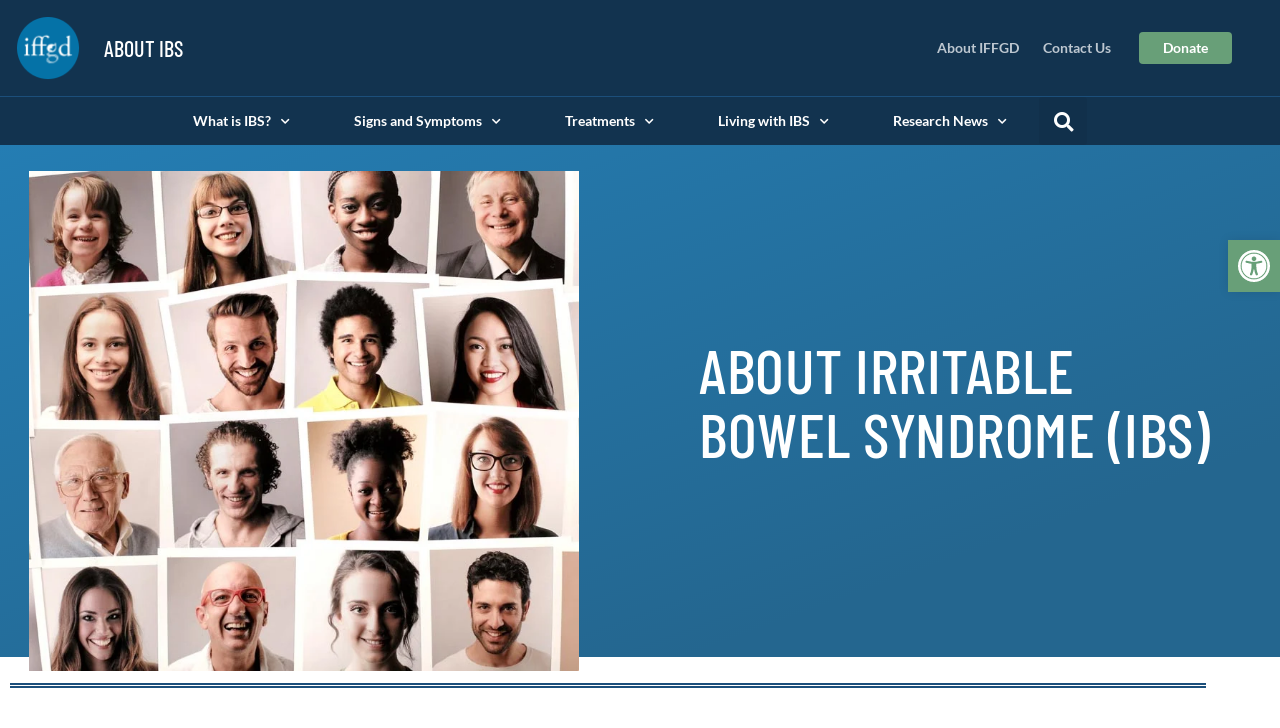

--- FILE ---
content_type: text/html; charset=UTF-8
request_url: https://aboutibs.org/
body_size: 23715
content:
<!doctype html>
<html lang="en-US" prefix="og: https://ogp.me/ns#">
<head>
	<meta charset="UTF-8">
	<meta name="viewport" content="width=device-width, initial-scale=1">
	<link rel="profile" href="https://gmpg.org/xfn/11">
	
<!-- Search Engine Optimization by Rank Math PRO - https://rankmath.com/ -->
<title>About IBS Homepage - About IBS</title>
<meta name="description" content="Learn more about IBS symptoms, treatment, and management."/>
<meta name="robots" content="follow, index, max-snippet:-1, max-video-preview:-1, max-image-preview:large"/>
<link rel="canonical" href="https://aboutibs.org/" />
<meta property="og:locale" content="en_US" />
<meta property="og:type" content="website" />
<meta property="og:title" content="About IBS Homepage - About IBS" />
<meta property="og:description" content="Learn more about IBS symptoms, treatment, and management." />
<meta property="og:url" content="https://aboutibs.org/" />
<meta property="og:site_name" content="About IBS" />
<meta property="og:updated_time" content="2026-01-02T12:00:48+00:00" />
<meta property="og:image" content="https://aboutibs.org/wp-content/uploads/sites/13/opengraph.jpg" />
<meta property="og:image:secure_url" content="https://aboutibs.org/wp-content/uploads/sites/13/opengraph.jpg" />
<meta property="og:image:width" content="1200" />
<meta property="og:image:height" content="630" />
<meta property="og:image:alt" content="IFFGD Social" />
<meta property="og:image:type" content="image/jpeg" />
<meta property="article:published_time" content="2021-02-10T17:37:36+00:00" />
<meta property="article:modified_time" content="2026-01-02T12:00:48+00:00" />
<meta name="twitter:card" content="summary_large_image" />
<meta name="twitter:title" content="About IBS Homepage - About IBS" />
<meta name="twitter:description" content="Learn more about IBS symptoms, treatment, and management." />
<meta name="twitter:image" content="https://aboutibs.org/wp-content/uploads/sites/13/opengraph.jpg" />
<meta name="twitter:label1" content="Written by" />
<meta name="twitter:data1" content="e11ryan" />
<meta name="twitter:label2" content="Time to read" />
<meta name="twitter:data2" content="2 minutes" />
<script type="application/ld+json" class="rank-math-schema-pro">{"@context":"https://schema.org","@graph":[{"@type":"Organization","@id":"https://aboutibs.org/#organization","name":"About IBS","sameAs":["https://www.facebook.com/IFFGD"],"logo":{"@type":"ImageObject","@id":"https://aboutibs.org/#logo","url":"https://aboutibs.org/wp-content/uploads/sites/13/iffgd-site-icon.png","contentUrl":"https://aboutibs.org/wp-content/uploads/sites/13/iffgd-site-icon.png","caption":"About IBS","inLanguage":"en-US","width":"512","height":"512"}},{"@type":"WebSite","@id":"https://aboutibs.org/#website","url":"https://aboutibs.org","name":"About IBS","publisher":{"@id":"https://aboutibs.org/#organization"},"inLanguage":"en-US","potentialAction":{"@type":"SearchAction","target":"https://aboutibs.org/?s={search_term_string}","query-input":"required name=search_term_string"}},{"@type":"ImageObject","@id":"https://aboutibs.org/wp-content/uploads/sites/13/grid-of-portraits-of-diverse-set-of-people.jpg","url":"https://aboutibs.org/wp-content/uploads/sites/13/grid-of-portraits-of-diverse-set-of-people.jpg","width":"200","height":"200","inLanguage":"en-US"},{"@type":"WebPage","@id":"https://aboutibs.org/#webpage","url":"https://aboutibs.org/","name":"About IBS Homepage - About IBS","datePublished":"2021-02-10T17:37:36+00:00","dateModified":"2026-01-02T12:00:48+00:00","about":{"@id":"https://aboutibs.org/#organization"},"isPartOf":{"@id":"https://aboutibs.org/#website"},"primaryImageOfPage":{"@id":"https://aboutibs.org/wp-content/uploads/sites/13/grid-of-portraits-of-diverse-set-of-people.jpg"},"inLanguage":"en-US"},{"@type":"Person","@id":"https://aboutibs.org/#author","name":"e11ryan","image":{"@type":"ImageObject","@id":"https://secure.gravatar.com/avatar/2e64139e46673f5584132e23907fd051?s=96&amp;d=mm&amp;r=g","url":"https://secure.gravatar.com/avatar/2e64139e46673f5584132e23907fd051?s=96&amp;d=mm&amp;r=g","caption":"e11ryan","inLanguage":"en-US"},"worksFor":{"@id":"https://aboutibs.org/#organization"}},{"@type":"Article","headline":"About IBS Homepage - About IBS","description":"Learn more about IBS symptoms, treatment, and management.","datePublished":"2021-02-10T17:37:36+00:00","dateModified":"2026-01-02T12:00:48+00:00","image":{"@id":"https://aboutibs.org/wp-content/uploads/sites/13/grid-of-portraits-of-diverse-set-of-people.jpg"},"author":{"@id":"https://aboutibs.org/#author","name":"e11ryan"},"name":"About IBS Homepage - About IBS","@id":"https://aboutibs.org/#schema-19423","isPartOf":{"@id":"https://aboutibs.org/#webpage"},"publisher":{"@id":"https://aboutibs.org/#organization"},"inLanguage":"en-US","mainEntityOfPage":{"@id":"https://aboutibs.org/#webpage"}}]}</script>
<!-- /Rank Math WordPress SEO plugin -->

<link rel='dns-prefetch' href='//aboutibs.org' />
<link rel='dns-prefetch' href='//ajax.googleapis.com' />
<link rel="alternate" type="application/rss+xml" title="About IBS &raquo; Feed" href="https://aboutibs.org/feed/" />
<link rel="alternate" type="application/rss+xml" title="About IBS &raquo; Comments Feed" href="https://aboutibs.org/comments/feed/" />
<script>
window._wpemojiSettings = {"baseUrl":"https:\/\/s.w.org\/images\/core\/emoji\/15.0.3\/72x72\/","ext":".png","svgUrl":"https:\/\/s.w.org\/images\/core\/emoji\/15.0.3\/svg\/","svgExt":".svg","source":{"concatemoji":"https:\/\/aboutibs.org\/wp-includes\/js\/wp-emoji-release.min.js?ver=6.6.4"}};
/*! This file is auto-generated */
!function(i,n){var o,s,e;function c(e){try{var t={supportTests:e,timestamp:(new Date).valueOf()};sessionStorage.setItem(o,JSON.stringify(t))}catch(e){}}function p(e,t,n){e.clearRect(0,0,e.canvas.width,e.canvas.height),e.fillText(t,0,0);var t=new Uint32Array(e.getImageData(0,0,e.canvas.width,e.canvas.height).data),r=(e.clearRect(0,0,e.canvas.width,e.canvas.height),e.fillText(n,0,0),new Uint32Array(e.getImageData(0,0,e.canvas.width,e.canvas.height).data));return t.every(function(e,t){return e===r[t]})}function u(e,t,n){switch(t){case"flag":return n(e,"\ud83c\udff3\ufe0f\u200d\u26a7\ufe0f","\ud83c\udff3\ufe0f\u200b\u26a7\ufe0f")?!1:!n(e,"\ud83c\uddfa\ud83c\uddf3","\ud83c\uddfa\u200b\ud83c\uddf3")&&!n(e,"\ud83c\udff4\udb40\udc67\udb40\udc62\udb40\udc65\udb40\udc6e\udb40\udc67\udb40\udc7f","\ud83c\udff4\u200b\udb40\udc67\u200b\udb40\udc62\u200b\udb40\udc65\u200b\udb40\udc6e\u200b\udb40\udc67\u200b\udb40\udc7f");case"emoji":return!n(e,"\ud83d\udc26\u200d\u2b1b","\ud83d\udc26\u200b\u2b1b")}return!1}function f(e,t,n){var r="undefined"!=typeof WorkerGlobalScope&&self instanceof WorkerGlobalScope?new OffscreenCanvas(300,150):i.createElement("canvas"),a=r.getContext("2d",{willReadFrequently:!0}),o=(a.textBaseline="top",a.font="600 32px Arial",{});return e.forEach(function(e){o[e]=t(a,e,n)}),o}function t(e){var t=i.createElement("script");t.src=e,t.defer=!0,i.head.appendChild(t)}"undefined"!=typeof Promise&&(o="wpEmojiSettingsSupports",s=["flag","emoji"],n.supports={everything:!0,everythingExceptFlag:!0},e=new Promise(function(e){i.addEventListener("DOMContentLoaded",e,{once:!0})}),new Promise(function(t){var n=function(){try{var e=JSON.parse(sessionStorage.getItem(o));if("object"==typeof e&&"number"==typeof e.timestamp&&(new Date).valueOf()<e.timestamp+604800&&"object"==typeof e.supportTests)return e.supportTests}catch(e){}return null}();if(!n){if("undefined"!=typeof Worker&&"undefined"!=typeof OffscreenCanvas&&"undefined"!=typeof URL&&URL.createObjectURL&&"undefined"!=typeof Blob)try{var e="postMessage("+f.toString()+"("+[JSON.stringify(s),u.toString(),p.toString()].join(",")+"));",r=new Blob([e],{type:"text/javascript"}),a=new Worker(URL.createObjectURL(r),{name:"wpTestEmojiSupports"});return void(a.onmessage=function(e){c(n=e.data),a.terminate(),t(n)})}catch(e){}c(n=f(s,u,p))}t(n)}).then(function(e){for(var t in e)n.supports[t]=e[t],n.supports.everything=n.supports.everything&&n.supports[t],"flag"!==t&&(n.supports.everythingExceptFlag=n.supports.everythingExceptFlag&&n.supports[t]);n.supports.everythingExceptFlag=n.supports.everythingExceptFlag&&!n.supports.flag,n.DOMReady=!1,n.readyCallback=function(){n.DOMReady=!0}}).then(function(){return e}).then(function(){var e;n.supports.everything||(n.readyCallback(),(e=n.source||{}).concatemoji?t(e.concatemoji):e.wpemoji&&e.twemoji&&(t(e.twemoji),t(e.wpemoji)))}))}((window,document),window._wpemojiSettings);
</script>
<style id='wp-emoji-styles-inline-css'>

	img.wp-smiley, img.emoji {
		display: inline !important;
		border: none !important;
		box-shadow: none !important;
		height: 1em !important;
		width: 1em !important;
		margin: 0 0.07em !important;
		vertical-align: -0.1em !important;
		background: none !important;
		padding: 0 !important;
	}
</style>
<style id='pdfemb-pdf-embedder-viewer-style-inline-css'>
.wp-block-pdfemb-pdf-embedder-viewer{max-width:none}

</style>
<link rel='stylesheet' id='wpmf-gallery-popup-style-css' href='https://aboutibs.org/wp-content/plugins/wp-media-folder/assets/css/display-gallery/magnific-popup.css?ver=6.1.9' media='all' />
<style id='global-styles-inline-css'>
:root{--wp--preset--aspect-ratio--square: 1;--wp--preset--aspect-ratio--4-3: 4/3;--wp--preset--aspect-ratio--3-4: 3/4;--wp--preset--aspect-ratio--3-2: 3/2;--wp--preset--aspect-ratio--2-3: 2/3;--wp--preset--aspect-ratio--16-9: 16/9;--wp--preset--aspect-ratio--9-16: 9/16;--wp--preset--color--black: #000000;--wp--preset--color--cyan-bluish-gray: #abb8c3;--wp--preset--color--white: #ffffff;--wp--preset--color--pale-pink: #f78da7;--wp--preset--color--vivid-red: #cf2e2e;--wp--preset--color--luminous-vivid-orange: #ff6900;--wp--preset--color--luminous-vivid-amber: #fcb900;--wp--preset--color--light-green-cyan: #7bdcb5;--wp--preset--color--vivid-green-cyan: #00d084;--wp--preset--color--pale-cyan-blue: #8ed1fc;--wp--preset--color--vivid-cyan-blue: #0693e3;--wp--preset--color--vivid-purple: #9b51e0;--wp--preset--gradient--vivid-cyan-blue-to-vivid-purple: linear-gradient(135deg,rgba(6,147,227,1) 0%,rgb(155,81,224) 100%);--wp--preset--gradient--light-green-cyan-to-vivid-green-cyan: linear-gradient(135deg,rgb(122,220,180) 0%,rgb(0,208,130) 100%);--wp--preset--gradient--luminous-vivid-amber-to-luminous-vivid-orange: linear-gradient(135deg,rgba(252,185,0,1) 0%,rgba(255,105,0,1) 100%);--wp--preset--gradient--luminous-vivid-orange-to-vivid-red: linear-gradient(135deg,rgba(255,105,0,1) 0%,rgb(207,46,46) 100%);--wp--preset--gradient--very-light-gray-to-cyan-bluish-gray: linear-gradient(135deg,rgb(238,238,238) 0%,rgb(169,184,195) 100%);--wp--preset--gradient--cool-to-warm-spectrum: linear-gradient(135deg,rgb(74,234,220) 0%,rgb(151,120,209) 20%,rgb(207,42,186) 40%,rgb(238,44,130) 60%,rgb(251,105,98) 80%,rgb(254,248,76) 100%);--wp--preset--gradient--blush-light-purple: linear-gradient(135deg,rgb(255,206,236) 0%,rgb(152,150,240) 100%);--wp--preset--gradient--blush-bordeaux: linear-gradient(135deg,rgb(254,205,165) 0%,rgb(254,45,45) 50%,rgb(107,0,62) 100%);--wp--preset--gradient--luminous-dusk: linear-gradient(135deg,rgb(255,203,112) 0%,rgb(199,81,192) 50%,rgb(65,88,208) 100%);--wp--preset--gradient--pale-ocean: linear-gradient(135deg,rgb(255,245,203) 0%,rgb(182,227,212) 50%,rgb(51,167,181) 100%);--wp--preset--gradient--electric-grass: linear-gradient(135deg,rgb(202,248,128) 0%,rgb(113,206,126) 100%);--wp--preset--gradient--midnight: linear-gradient(135deg,rgb(2,3,129) 0%,rgb(40,116,252) 100%);--wp--preset--font-size--small: 13px;--wp--preset--font-size--medium: 20px;--wp--preset--font-size--large: 36px;--wp--preset--font-size--x-large: 42px;--wp--preset--spacing--20: 0.44rem;--wp--preset--spacing--30: 0.67rem;--wp--preset--spacing--40: 1rem;--wp--preset--spacing--50: 1.5rem;--wp--preset--spacing--60: 2.25rem;--wp--preset--spacing--70: 3.38rem;--wp--preset--spacing--80: 5.06rem;--wp--preset--shadow--natural: 6px 6px 9px rgba(0, 0, 0, 0.2);--wp--preset--shadow--deep: 12px 12px 50px rgba(0, 0, 0, 0.4);--wp--preset--shadow--sharp: 6px 6px 0px rgba(0, 0, 0, 0.2);--wp--preset--shadow--outlined: 6px 6px 0px -3px rgba(255, 255, 255, 1), 6px 6px rgba(0, 0, 0, 1);--wp--preset--shadow--crisp: 6px 6px 0px rgba(0, 0, 0, 1);}:root { --wp--style--global--content-size: 800px;--wp--style--global--wide-size: 1200px; }:where(body) { margin: 0; }.wp-site-blocks > .alignleft { float: left; margin-right: 2em; }.wp-site-blocks > .alignright { float: right; margin-left: 2em; }.wp-site-blocks > .aligncenter { justify-content: center; margin-left: auto; margin-right: auto; }:where(.wp-site-blocks) > * { margin-block-start: 24px; margin-block-end: 0; }:where(.wp-site-blocks) > :first-child { margin-block-start: 0; }:where(.wp-site-blocks) > :last-child { margin-block-end: 0; }:root { --wp--style--block-gap: 24px; }:root :where(.is-layout-flow) > :first-child{margin-block-start: 0;}:root :where(.is-layout-flow) > :last-child{margin-block-end: 0;}:root :where(.is-layout-flow) > *{margin-block-start: 24px;margin-block-end: 0;}:root :where(.is-layout-constrained) > :first-child{margin-block-start: 0;}:root :where(.is-layout-constrained) > :last-child{margin-block-end: 0;}:root :where(.is-layout-constrained) > *{margin-block-start: 24px;margin-block-end: 0;}:root :where(.is-layout-flex){gap: 24px;}:root :where(.is-layout-grid){gap: 24px;}.is-layout-flow > .alignleft{float: left;margin-inline-start: 0;margin-inline-end: 2em;}.is-layout-flow > .alignright{float: right;margin-inline-start: 2em;margin-inline-end: 0;}.is-layout-flow > .aligncenter{margin-left: auto !important;margin-right: auto !important;}.is-layout-constrained > .alignleft{float: left;margin-inline-start: 0;margin-inline-end: 2em;}.is-layout-constrained > .alignright{float: right;margin-inline-start: 2em;margin-inline-end: 0;}.is-layout-constrained > .aligncenter{margin-left: auto !important;margin-right: auto !important;}.is-layout-constrained > :where(:not(.alignleft):not(.alignright):not(.alignfull)){max-width: var(--wp--style--global--content-size);margin-left: auto !important;margin-right: auto !important;}.is-layout-constrained > .alignwide{max-width: var(--wp--style--global--wide-size);}body .is-layout-flex{display: flex;}.is-layout-flex{flex-wrap: wrap;align-items: center;}.is-layout-flex > :is(*, div){margin: 0;}body .is-layout-grid{display: grid;}.is-layout-grid > :is(*, div){margin: 0;}body{padding-top: 0px;padding-right: 0px;padding-bottom: 0px;padding-left: 0px;}a:where(:not(.wp-element-button)){text-decoration: underline;}:root :where(.wp-element-button, .wp-block-button__link){background-color: #32373c;border-width: 0;color: #fff;font-family: inherit;font-size: inherit;line-height: inherit;padding: calc(0.667em + 2px) calc(1.333em + 2px);text-decoration: none;}.has-black-color{color: var(--wp--preset--color--black) !important;}.has-cyan-bluish-gray-color{color: var(--wp--preset--color--cyan-bluish-gray) !important;}.has-white-color{color: var(--wp--preset--color--white) !important;}.has-pale-pink-color{color: var(--wp--preset--color--pale-pink) !important;}.has-vivid-red-color{color: var(--wp--preset--color--vivid-red) !important;}.has-luminous-vivid-orange-color{color: var(--wp--preset--color--luminous-vivid-orange) !important;}.has-luminous-vivid-amber-color{color: var(--wp--preset--color--luminous-vivid-amber) !important;}.has-light-green-cyan-color{color: var(--wp--preset--color--light-green-cyan) !important;}.has-vivid-green-cyan-color{color: var(--wp--preset--color--vivid-green-cyan) !important;}.has-pale-cyan-blue-color{color: var(--wp--preset--color--pale-cyan-blue) !important;}.has-vivid-cyan-blue-color{color: var(--wp--preset--color--vivid-cyan-blue) !important;}.has-vivid-purple-color{color: var(--wp--preset--color--vivid-purple) !important;}.has-black-background-color{background-color: var(--wp--preset--color--black) !important;}.has-cyan-bluish-gray-background-color{background-color: var(--wp--preset--color--cyan-bluish-gray) !important;}.has-white-background-color{background-color: var(--wp--preset--color--white) !important;}.has-pale-pink-background-color{background-color: var(--wp--preset--color--pale-pink) !important;}.has-vivid-red-background-color{background-color: var(--wp--preset--color--vivid-red) !important;}.has-luminous-vivid-orange-background-color{background-color: var(--wp--preset--color--luminous-vivid-orange) !important;}.has-luminous-vivid-amber-background-color{background-color: var(--wp--preset--color--luminous-vivid-amber) !important;}.has-light-green-cyan-background-color{background-color: var(--wp--preset--color--light-green-cyan) !important;}.has-vivid-green-cyan-background-color{background-color: var(--wp--preset--color--vivid-green-cyan) !important;}.has-pale-cyan-blue-background-color{background-color: var(--wp--preset--color--pale-cyan-blue) !important;}.has-vivid-cyan-blue-background-color{background-color: var(--wp--preset--color--vivid-cyan-blue) !important;}.has-vivid-purple-background-color{background-color: var(--wp--preset--color--vivid-purple) !important;}.has-black-border-color{border-color: var(--wp--preset--color--black) !important;}.has-cyan-bluish-gray-border-color{border-color: var(--wp--preset--color--cyan-bluish-gray) !important;}.has-white-border-color{border-color: var(--wp--preset--color--white) !important;}.has-pale-pink-border-color{border-color: var(--wp--preset--color--pale-pink) !important;}.has-vivid-red-border-color{border-color: var(--wp--preset--color--vivid-red) !important;}.has-luminous-vivid-orange-border-color{border-color: var(--wp--preset--color--luminous-vivid-orange) !important;}.has-luminous-vivid-amber-border-color{border-color: var(--wp--preset--color--luminous-vivid-amber) !important;}.has-light-green-cyan-border-color{border-color: var(--wp--preset--color--light-green-cyan) !important;}.has-vivid-green-cyan-border-color{border-color: var(--wp--preset--color--vivid-green-cyan) !important;}.has-pale-cyan-blue-border-color{border-color: var(--wp--preset--color--pale-cyan-blue) !important;}.has-vivid-cyan-blue-border-color{border-color: var(--wp--preset--color--vivid-cyan-blue) !important;}.has-vivid-purple-border-color{border-color: var(--wp--preset--color--vivid-purple) !important;}.has-vivid-cyan-blue-to-vivid-purple-gradient-background{background: var(--wp--preset--gradient--vivid-cyan-blue-to-vivid-purple) !important;}.has-light-green-cyan-to-vivid-green-cyan-gradient-background{background: var(--wp--preset--gradient--light-green-cyan-to-vivid-green-cyan) !important;}.has-luminous-vivid-amber-to-luminous-vivid-orange-gradient-background{background: var(--wp--preset--gradient--luminous-vivid-amber-to-luminous-vivid-orange) !important;}.has-luminous-vivid-orange-to-vivid-red-gradient-background{background: var(--wp--preset--gradient--luminous-vivid-orange-to-vivid-red) !important;}.has-very-light-gray-to-cyan-bluish-gray-gradient-background{background: var(--wp--preset--gradient--very-light-gray-to-cyan-bluish-gray) !important;}.has-cool-to-warm-spectrum-gradient-background{background: var(--wp--preset--gradient--cool-to-warm-spectrum) !important;}.has-blush-light-purple-gradient-background{background: var(--wp--preset--gradient--blush-light-purple) !important;}.has-blush-bordeaux-gradient-background{background: var(--wp--preset--gradient--blush-bordeaux) !important;}.has-luminous-dusk-gradient-background{background: var(--wp--preset--gradient--luminous-dusk) !important;}.has-pale-ocean-gradient-background{background: var(--wp--preset--gradient--pale-ocean) !important;}.has-electric-grass-gradient-background{background: var(--wp--preset--gradient--electric-grass) !important;}.has-midnight-gradient-background{background: var(--wp--preset--gradient--midnight) !important;}.has-small-font-size{font-size: var(--wp--preset--font-size--small) !important;}.has-medium-font-size{font-size: var(--wp--preset--font-size--medium) !important;}.has-large-font-size{font-size: var(--wp--preset--font-size--large) !important;}.has-x-large-font-size{font-size: var(--wp--preset--font-size--x-large) !important;}
:root :where(.wp-block-pullquote){font-size: 1.5em;line-height: 1.6;}
</style>
<link rel='stylesheet' id='pojo-a11y-css' href='https://aboutibs.org/wp-content/plugins/pojo-accessibility/modules/legacy/assets/css/style.min.css?ver=1.0.0' media='all' />
<link rel='stylesheet' id='hello-elementor-css' href='https://aboutibs.org/wp-content/themes/hello-elementor/assets/css/reset.css?ver=3.4.5' media='all' />
<link rel='stylesheet' id='hello-elementor-theme-style-css' href='https://aboutibs.org/wp-content/themes/hello-elementor/assets/css/theme.css?ver=3.4.5' media='all' />
<link rel='stylesheet' id='hello-elementor-header-footer-css' href='https://aboutibs.org/wp-content/themes/hello-elementor/assets/css/header-footer.css?ver=3.4.5' media='all' />
<link rel='stylesheet' id='elementor-frontend-css' href='https://aboutibs.org/wp-content/plugins/elementor/assets/css/frontend.min.css?ver=3.34.2' media='all' />
<link rel='stylesheet' id='widget-image-css' href='https://aboutibs.org/wp-content/plugins/elementor/assets/css/widget-image.min.css?ver=3.34.2' media='all' />
<link rel='stylesheet' id='widget-heading-css' href='https://aboutibs.org/wp-content/plugins/elementor/assets/css/widget-heading.min.css?ver=3.34.2' media='all' />
<link rel='stylesheet' id='widget-nav-menu-css' href='https://aboutibs.org/wp-content/plugins/elementor-pro/assets/css/widget-nav-menu.min.css?ver=3.33.2' media='all' />
<link rel='stylesheet' id='widget-search-form-css' href='https://aboutibs.org/wp-content/plugins/elementor-pro/assets/css/widget-search-form.min.css?ver=3.33.2' media='all' />
<link rel='stylesheet' id='elementor-icons-shared-0-css' href='https://aboutibs.org/wp-content/plugins/elementor/assets/lib/font-awesome/css/fontawesome.min.css?ver=5.15.3' media='all' />
<link rel='stylesheet' id='elementor-icons-fa-solid-css' href='https://aboutibs.org/wp-content/plugins/elementor/assets/lib/font-awesome/css/solid.min.css?ver=5.15.3' media='all' />
<link rel='stylesheet' id='widget-spacer-css' href='https://aboutibs.org/wp-content/plugins/elementor/assets/css/widget-spacer.min.css?ver=3.34.2' media='all' />
<link rel='stylesheet' id='widget-icon-list-css' href='https://aboutibs.org/wp-content/plugins/elementor/assets/css/widget-icon-list.min.css?ver=3.34.2' media='all' />
<link rel='stylesheet' id='widget-social-icons-css' href='https://aboutibs.org/wp-content/plugins/elementor/assets/css/widget-social-icons.min.css?ver=3.34.2' media='all' />
<link rel='stylesheet' id='e-apple-webkit-css' href='https://aboutibs.org/wp-content/plugins/elementor/assets/css/conditionals/apple-webkit.min.css?ver=3.34.2' media='all' />
<link rel='stylesheet' id='elementor-icons-css' href='https://aboutibs.org/wp-content/plugins/elementor/assets/lib/eicons/css/elementor-icons.min.css?ver=5.46.0' media='all' />
<link rel='stylesheet' id='elementor-post-10-css' href='https://aboutibs.org/wp-content/uploads/sites/13/elementor/css/post-10.css?ver=1764592096' media='all' />
<link rel='stylesheet' id='uael-frontend-css' href='https://aboutibs.org/wp-content/plugins/ultimate-elementor/assets/min-css/uael-frontend.min.css?ver=1.42.2' media='all' />
<link rel='stylesheet' id='uael-teammember-social-icons-css' href='https://aboutibs.org/wp-content/plugins/elementor/assets/css/widget-social-icons.min.css?ver=3.24.0' media='all' />
<link rel='stylesheet' id='uael-social-share-icons-brands-css' href='https://aboutibs.org/wp-content/plugins/elementor/assets/lib/font-awesome/css/brands.css?ver=5.15.3' media='all' />
<link rel='stylesheet' id='uael-social-share-icons-fontawesome-css' href='https://aboutibs.org/wp-content/plugins/elementor/assets/lib/font-awesome/css/fontawesome.css?ver=5.15.3' media='all' />
<link rel='stylesheet' id='uael-nav-menu-icons-css' href='https://aboutibs.org/wp-content/plugins/elementor/assets/lib/font-awesome/css/solid.css?ver=5.15.3' media='all' />
<link rel='stylesheet' id='widget-divider-css' href='https://aboutibs.org/wp-content/plugins/elementor/assets/css/widget-divider.min.css?ver=3.34.2' media='all' />
<link rel='stylesheet' id='widget-posts-css' href='https://aboutibs.org/wp-content/plugins/elementor-pro/assets/css/widget-posts.min.css?ver=3.33.2' media='all' />
<link rel='stylesheet' id='swiper-css' href='https://aboutibs.org/wp-content/plugins/elementor/assets/lib/swiper/v8/css/swiper.min.css?ver=8.4.5' media='all' />
<link rel='stylesheet' id='e-swiper-css' href='https://aboutibs.org/wp-content/plugins/elementor/assets/css/conditionals/e-swiper.min.css?ver=3.34.2' media='all' />
<link rel='stylesheet' id='elementor-post-104-css' href='https://aboutibs.org/wp-content/uploads/sites/13/elementor/css/post-104.css?ver=1767355505' media='all' />
<link rel='stylesheet' id='elementor-post-63-css' href='https://aboutibs.org/wp-content/uploads/sites/13/elementor/css/post-63.css?ver=1764592096' media='all' />
<link rel='stylesheet' id='elementor-post-94-css' href='https://aboutibs.org/wp-content/uploads/sites/13/elementor/css/post-94.css?ver=1767355280' media='all' />
<link rel='stylesheet' id='searchwp-forms-css' href='https://aboutibs.org/wp-content/plugins/searchwp/assets/css/frontend/search-forms.min.css?ver=4.5.6' media='all' />
<link rel='stylesheet' id='hello-elementor-child-style-css' href='https://aboutibs.org/wp-content/themes/hello-theme-child-master/style.css?ver=1.0.0' media='all' />
<link rel='stylesheet' id='elementor-gf-local-barlowcondensed-css' href='https://aboutibs.org/wp-content/uploads/sites/13/elementor/google-fonts/css/barlowcondensed.css?ver=1742319023' media='all' />
<link rel='stylesheet' id='elementor-gf-local-lato-css' href='https://aboutibs.org/wp-content/uploads/sites/13/elementor/google-fonts/css/lato.css?ver=1742319024' media='all' />
<link rel='stylesheet' id='elementor-icons-fa-brands-css' href='https://aboutibs.org/wp-content/plugins/elementor/assets/lib/font-awesome/css/brands.min.css?ver=5.15.3' media='all' />
<script src="https://aboutibs.org/wp-includes/js/jquery/jquery.min.js?ver=3.7.1" id="jquery-core-js"></script>
<script src="https://aboutibs.org/wp-includes/js/jquery/jquery-migrate.min.js?ver=3.4.1" id="jquery-migrate-js"></script>
<script id="nfpaypal_nfpluginsettings-js-extra">
var nfpaypal_nfpluginsettings = {"clearLogRestUrl":"https:\/\/aboutibs.org\/wp-json\/ninja-forms-paypal\/v1\/debug-log\/delete-all","clearLogButtonId":"nfpaypal_clear_debug_logger","downloadLogRestUrl":"https:\/\/aboutibs.org\/wp-json\/ninja-forms-paypal\/v1\/debug-log\/get-all","downloadLogButtonId":"nfpaypal_download_debug_logger","_wpnonce":"6fc6a2d6a9"};
</script>
<script src="https://aboutibs.org/wp-content/plugins/ninja-forms-paypal/assets/js/nfpluginsettings.js?ver=3.1" id="nfpaypal_nfpluginsettings-js"></script>
<script id="stripe_nfpluginsettings-js-extra">
var stripe_nfpluginsettings = {"clearLogRestUrl":"https:\/\/aboutibs.org\/wp-json\/ninja-forms-stripe\/v1\/debug-log\/delete-all","clearLogButtonId":"stripe_clear_debug_logger","downloadLogRestUrl":"https:\/\/aboutibs.org\/wp-json\/ninja-forms-stripe\/v1\/debug-log\/get-all","downloadLogButtonId":"stripe_download_debug_logger","_wpnonce":"6fc6a2d6a9"};
</script>
<script src="https://aboutibs.org/wp-content/plugins/ninja-forms-stripe/assets/js/nfpluginsettings.js?ver=3.2.8" id="stripe_nfpluginsettings-js"></script>
<link rel="https://api.w.org/" href="https://aboutibs.org/wp-json/" /><link rel="alternate" title="JSON" type="application/json" href="https://aboutibs.org/wp-json/wp/v2/pages/104" /><link rel="EditURI" type="application/rsd+xml" title="RSD" href="https://aboutibs.org/xmlrpc.php?rsd" />
<meta name="generator" content="WordPress 6.6.4" />
<link rel='shortlink' href='https://aboutibs.org/' />
<link rel="alternate" title="oEmbed (JSON)" type="application/json+oembed" href="https://aboutibs.org/wp-json/oembed/1.0/embed?url=https%3A%2F%2Faboutibs.org%2F" />
<link rel="alternate" title="oEmbed (XML)" type="text/xml+oembed" href="https://aboutibs.org/wp-json/oembed/1.0/embed?url=https%3A%2F%2Faboutibs.org%2F&#038;format=xml" />
<style type="text/css">
#pojo-a11y-toolbar .pojo-a11y-toolbar-toggle a{ background-color: #689f78;	color: #ffffff;}
#pojo-a11y-toolbar .pojo-a11y-toolbar-overlay, #pojo-a11y-toolbar .pojo-a11y-toolbar-overlay ul.pojo-a11y-toolbar-items.pojo-a11y-links{ border-color: #689f78;}
body.pojo-a11y-focusable a:focus{ outline-style: dashed !important;	outline-width: 1px !important;	outline-color: #FF0000 !important;}
#pojo-a11y-toolbar{ top: 240px !important;}
#pojo-a11y-toolbar .pojo-a11y-toolbar-overlay{ background-color: #ffffff;}
#pojo-a11y-toolbar .pojo-a11y-toolbar-overlay ul.pojo-a11y-toolbar-items li.pojo-a11y-toolbar-item a, #pojo-a11y-toolbar .pojo-a11y-toolbar-overlay p.pojo-a11y-toolbar-title{ color: #4c545d;}
#pojo-a11y-toolbar .pojo-a11y-toolbar-overlay ul.pojo-a11y-toolbar-items li.pojo-a11y-toolbar-item a.active{ background-color: #1c4f7b;	color: #ffffff;}
@media (max-width: 767px) { #pojo-a11y-toolbar { top: 96px !important; } }</style><meta name="generator" content="Elementor 3.34.2; features: additional_custom_breakpoints; settings: css_print_method-external, google_font-enabled, font_display-auto">
			<style>
				.e-con.e-parent:nth-of-type(n+4):not(.e-lazyloaded):not(.e-no-lazyload),
				.e-con.e-parent:nth-of-type(n+4):not(.e-lazyloaded):not(.e-no-lazyload) * {
					background-image: none !important;
				}
				@media screen and (max-height: 1024px) {
					.e-con.e-parent:nth-of-type(n+3):not(.e-lazyloaded):not(.e-no-lazyload),
					.e-con.e-parent:nth-of-type(n+3):not(.e-lazyloaded):not(.e-no-lazyload) * {
						background-image: none !important;
					}
				}
				@media screen and (max-height: 640px) {
					.e-con.e-parent:nth-of-type(n+2):not(.e-lazyloaded):not(.e-no-lazyload),
					.e-con.e-parent:nth-of-type(n+2):not(.e-lazyloaded):not(.e-no-lazyload) * {
						background-image: none !important;
					}
				}
			</style>
			<script id="google_gtagjs" src="https://www.googletagmanager.com/gtag/js?id=G-LWPRB9MNZN" async></script>
<script id="google_gtagjs-inline">
window.dataLayer = window.dataLayer || [];function gtag(){dataLayer.push(arguments);}gtag('js', new Date());gtag('config', 'G-LWPRB9MNZN', {} );
</script>
<link rel="icon" href="https://aboutibs.org/wp-content/uploads/sites/13/iffgd-site-icon-150x150.png" sizes="32x32" />
<link rel="icon" href="https://aboutibs.org/wp-content/uploads/sites/13/iffgd-site-icon-300x300.png" sizes="192x192" />
<link rel="apple-touch-icon" href="https://aboutibs.org/wp-content/uploads/sites/13/iffgd-site-icon-300x300.png" />
<meta name="msapplication-TileImage" content="https://aboutibs.org/wp-content/uploads/sites/13/iffgd-site-icon-300x300.png" />
		<style id="wp-custom-css">
			#pojo-a11y-toolbar {font-family:"Lato", sans-serif;font-size:1rem;}
#pojo-a11y-toolbar .pojo-a11y-toolbar-overlay ul.pojo-a11y-toolbar-items li.pojo-a11y-toolbar-item a {font-size:100%;text-decoration:none;}
@media screen and (min-width:1025px) {.mobile-only-nav-item {display:none!important;} }

/* Update Twitter icon to X */
.fa-twitter::before {
	content: url('https://iffgd.org/wp-content/uploads/new-x-logo.svg')!important;
	display:inline-block;
	position:relative;
	top:2px;
	min-width:13px!important;
	max-height:16.5px!important;
}		</style>
		</head>
<body class="home page-template page-template-elementor_header_footer page page-id-104 wp-custom-logo wp-embed-responsive hello-elementor-default elementor-default elementor-template-full-width elementor-kit-10 elementor-page elementor-page-104">


<a class="skip-link screen-reader-text" href="#content">Skip to content</a>

		<header data-elementor-type="header" data-elementor-id="63" class="elementor elementor-63 elementor-location-header" data-elementor-post-type="elementor_library">
					<section class="elementor-section elementor-top-section elementor-element elementor-element-358bcc40 elementor-section-full_width elementor-section-height-default elementor-section-height-default" data-id="358bcc40" data-element_type="section" data-settings="{&quot;background_background&quot;:&quot;classic&quot;}">
						<div class="elementor-container elementor-column-gap-default">
					<div class="elementor-column elementor-col-100 elementor-top-column elementor-element elementor-element-26393a07" data-id="26393a07" data-element_type="column" data-settings="{&quot;background_background&quot;:&quot;classic&quot;}">
			<div class="elementor-widget-wrap elementor-element-populated">
						<section class="elementor-section elementor-inner-section elementor-element elementor-element-65296689 elementor-section-content-middle elementor-section-boxed elementor-section-height-default elementor-section-height-default" data-id="65296689" data-element_type="section">
						<div class="elementor-container elementor-column-gap-default">
					<div class="elementor-column elementor-col-50 elementor-inner-column elementor-element elementor-element-229b222e" data-id="229b222e" data-element_type="column">
			<div class="elementor-widget-wrap elementor-element-populated">
						<div class="elementor-element elementor-element-9edd25f elementor-widget__width-auto elementor-widget elementor-widget-theme-site-logo elementor-widget-image" data-id="9edd25f" data-element_type="widget" data-widget_type="theme-site-logo.default">
				<div class="elementor-widget-container">
											<a href="https://aboutibs.org">
			<img width="130" height="130" src="https://aboutibs.org/wp-content/uploads/sites/13/iffgd-logo-main.png" class="attachment-full size-full wp-image-44" alt="IFFGD" />				</a>
											</div>
				</div>
				<div class="elementor-element elementor-element-25c7a852 elementor-widget__width-auto elementor-widget-mobile__width-auto elementor-widget-tablet__width-auto elementor-widget elementor-widget-heading" data-id="25c7a852" data-element_type="widget" data-widget_type="heading.default">
				<div class="elementor-widget-container">
					<div class="elementor-heading-title elementor-size-default">About IBS</div>				</div>
				</div>
					</div>
		</div>
				<div class="elementor-column elementor-col-50 elementor-inner-column elementor-element elementor-element-57408490 elementor-hidden-phone elementor-hidden-tablet" data-id="57408490" data-element_type="column">
			<div class="elementor-widget-wrap elementor-element-populated">
						<div class="elementor-element elementor-element-43818dd0 elementor-widget__width-auto elementor-nav-menu__align-end elementor-nav-menu--dropdown-none elementor-widget elementor-widget-nav-menu" data-id="43818dd0" data-element_type="widget" data-settings="{&quot;submenu_icon&quot;:{&quot;value&quot;:&quot;&lt;i class=\&quot;\&quot; aria-hidden=\&quot;true\&quot;&gt;&lt;\/i&gt;&quot;,&quot;library&quot;:&quot;&quot;},&quot;layout&quot;:&quot;horizontal&quot;}" data-widget_type="nav-menu.default">
				<div class="elementor-widget-container">
								<nav aria-label="Menu" class="elementor-nav-menu--main elementor-nav-menu__container elementor-nav-menu--layout-horizontal e--pointer-none">
				<ul id="menu-1-43818dd0" class="elementor-nav-menu"><li class="menu-item menu-item-type-post_type menu-item-object-page menu-item-1300"><a href="https://aboutibs.org/about-iffgd/" class="elementor-item">About IFFGD</a></li>
<li class="menu-item menu-item-type-custom menu-item-object-custom menu-item-435"><a href="https://iffgd.org/contact-us" class="elementor-item">Contact Us</a></li>
</ul>			</nav>
						<nav class="elementor-nav-menu--dropdown elementor-nav-menu__container" aria-hidden="true">
				<ul id="menu-2-43818dd0" class="elementor-nav-menu"><li class="menu-item menu-item-type-post_type menu-item-object-page menu-item-1300"><a href="https://aboutibs.org/about-iffgd/" class="elementor-item" tabindex="-1">About IFFGD</a></li>
<li class="menu-item menu-item-type-custom menu-item-object-custom menu-item-435"><a href="https://iffgd.org/contact-us" class="elementor-item" tabindex="-1">Contact Us</a></li>
</ul>			</nav>
						</div>
				</div>
				<div class="elementor-element elementor-element-6ea16fd0 elementor-align-right elementor-widget__width-auto elementor-widget elementor-widget-button" data-id="6ea16fd0" data-element_type="widget" data-widget_type="button.default">
				<div class="elementor-widget-container">
									<div class="elementor-button-wrapper">
					<a class="elementor-button elementor-button-link elementor-size-sm" href="http://iffgd.org/get-involved/make-a-donation">
						<span class="elementor-button-content-wrapper">
									<span class="elementor-button-text">Donate</span>
					</span>
					</a>
				</div>
								</div>
				</div>
					</div>
		</div>
					</div>
		</section>
				<div class="elementor-element elementor-element-444a0da8 elementor-nav-menu__align-center elementor-widget__width-auto elementor-nav-menu--stretch elementor-nav-menu--dropdown-tablet elementor-nav-menu__text-align-aside elementor-nav-menu--toggle elementor-nav-menu--burger elementor-widget elementor-widget-nav-menu" data-id="444a0da8" data-element_type="widget" data-settings="{&quot;full_width&quot;:&quot;stretch&quot;,&quot;submenu_icon&quot;:{&quot;value&quot;:&quot;&lt;i class=\&quot;fas fa-chevron-down\&quot; aria-hidden=\&quot;true\&quot;&gt;&lt;\/i&gt;&quot;,&quot;library&quot;:&quot;fa-solid&quot;},&quot;layout&quot;:&quot;horizontal&quot;,&quot;toggle&quot;:&quot;burger&quot;}" data-widget_type="nav-menu.default">
				<div class="elementor-widget-container">
								<nav aria-label="Menu" class="elementor-nav-menu--main elementor-nav-menu__container elementor-nav-menu--layout-horizontal e--pointer-underline e--animation-fade">
				<ul id="menu-1-444a0da8" class="elementor-nav-menu"><li class="menu-item menu-item-type-post_type menu-item-object-page menu-item-has-children menu-item-1337"><a rel="page" href="https://aboutibs.org/what-is-ibs/" class="elementor-item">What is IBS?</a>
<ul class="sub-menu elementor-nav-menu--dropdown">
	<li class="menu-item menu-item-type-post_type menu-item-object-page menu-item-1349"><a rel="page" href="https://aboutibs.org/what-is-ibs/what-causes-ibs/" class="elementor-sub-item">Causes of IBS</a></li>
	<li class="menu-item menu-item-type-post_type menu-item-object-page menu-item-1353"><a rel="page" href="https://aboutibs.org/what-is-ibs/post-infectious-ibs/" class="elementor-sub-item">Post Infectious IBS</a></li>
	<li class="menu-item menu-item-type-post_type menu-item-object-page menu-item-has-children menu-item-1350"><a rel="page" href="https://aboutibs.org/what-is-ibs/diagnosis-of-ibs/" class="elementor-sub-item">How is IBS diagnosed?</a>
	<ul class="sub-menu elementor-nav-menu--dropdown">
		<li class="menu-item menu-item-type-post_type menu-item-object-page menu-item-1384"><a rel="page" href="https://aboutibs.org/what-is-ibs/diagnosis-of-ibs/testing-in-ibs/" class="elementor-sub-item">Testing in IBS</a></li>
	</ul>
</li>
	<li class="menu-item menu-item-type-post_type menu-item-object-page menu-item-1341"><a rel="page" href="https://aboutibs.org/what-is-ibs/faq-about-ibs/" class="elementor-sub-item">FAQ About IBS</a></li>
	<li class="menu-item menu-item-type-post_type menu-item-object-page menu-item-3460"><a href="https://aboutibs.org/what-is-ibs/ibs-and-your-gut/" class="elementor-sub-item">IBS and Your Gut</a></li>
	<li class="menu-item menu-item-type-post_type menu-item-object-page menu-item-has-children menu-item-1356"><a rel="page" href="https://aboutibs.org/what-is-ibs/psychological-factors-and-ibs/" class="elementor-sub-item">Psychological Factors and IBS: How Stress, Anxiety, and Mental Health Affect IBS</a>
	<ul class="sub-menu elementor-nav-menu--dropdown">
		<li class="menu-item menu-item-type-post_type menu-item-object-page menu-item-1357"><a rel="page" href="https://aboutibs.org/what-is-ibs/psychological-factors-and-ibs/stress-and-ibs/" class="elementor-sub-item">Stress and IBS</a></li>
	</ul>
</li>
	<li class="menu-item menu-item-type-post_type menu-item-object-page menu-item-1342"><a rel="page" href="https://aboutibs.org/what-is-ibs/facts-about-ibs/" class="elementor-sub-item">Facts About IBS</a></li>
	<li class="menu-item menu-item-type-post_type menu-item-object-page menu-item-3459"><a href="https://aboutibs.org/what-is-ibs/ibs-in-women/" class="elementor-sub-item">IBS in Women</a></li>
	<li class="menu-item menu-item-type-post_type menu-item-object-page menu-item-1338"><a rel="page" href="https://aboutibs.org/what-is-ibs/ibs-in-men/" class="elementor-sub-item">IBS in Men</a></li>
	<li class="menu-item menu-item-type-post_type menu-item-object-page menu-item-has-children menu-item-1344"><a rel="page" href="https://aboutibs.org/what-is-ibs/ibs-and-other-disorders/" class="elementor-sub-item">Other Disorders</a>
	<ul class="sub-menu elementor-nav-menu--dropdown">
		<li class="menu-item menu-item-type-post_type menu-item-object-page menu-item-has-children menu-item-1346"><a rel="page" href="https://aboutibs.org/what-is-ibs/ibs-and-other-disorders/ibs-and-non-gi-functional-disorders/" class="elementor-sub-item">IBS and Non-GI Functional Disorders</a>
		<ul class="sub-menu elementor-nav-menu--dropdown">
			<li class="menu-item menu-item-type-post_type menu-item-object-page menu-item-3898"><a href="https://aboutibs.org/what-is-ibs/ibs-and-other-disorders/ibs-and-non-gi-functional-disorders/fibromyalgia-and-ibs/" class="elementor-sub-item">Fibromyalgia and IBS &#8211; Worthwhile Facts that Can Help</a></li>
		</ul>
</li>
		<li class="menu-item menu-item-type-post_type menu-item-object-page menu-item-2834"><a rel="page" href="https://aboutibs.org/what-is-ibs/ibs-and-other-disorders/overlapping-condition-with-irritable-bowel-syndrome/" class="elementor-sub-item">Overlapping Conditions: Are you in the 50%?</a></li>
		<li class="menu-item menu-item-type-post_type menu-item-object-page menu-item-1345"><a rel="page" href="https://aboutibs.org/what-is-ibs/ibs-and-other-disorders/pelvic-pain/" class="elementor-sub-item">Pelvic Pain</a></li>
	</ul>
</li>
</ul>
</li>
<li class="menu-item menu-item-type-post_type menu-item-object-page menu-item-has-children menu-item-1380"><a rel="page" href="https://aboutibs.org/signs-and-symptoms/" class="elementor-item">Signs and Symptoms</a>
<ul class="sub-menu elementor-nav-menu--dropdown">
	<li class="menu-item menu-item-type-post_type menu-item-object-page menu-item-1381"><a rel="page" href="https://aboutibs.org/signs-and-symptoms/ibs-symptoms/" class="elementor-sub-item">Overview</a></li>
	<li class="menu-item menu-item-type-post_type menu-item-object-page menu-item-has-children menu-item-1390"><a rel="page" href="https://aboutibs.org/signs-and-symptoms/recognizing-symptoms/" class="elementor-sub-item">Recognizing Symptoms</a>
	<ul class="sub-menu elementor-nav-menu--dropdown">
		<li class="menu-item menu-item-type-post_type menu-item-object-page menu-item-1382"><a rel="page" href="https://aboutibs.org/signs-and-symptoms/recognizing-symptoms/pain-in-ibs/" class="elementor-sub-item">Pain in IBS</a></li>
		<li class="menu-item menu-item-type-post_type menu-item-object-page menu-item-1386"><a rel="page" href="https://aboutibs.org/signs-and-symptoms/recognizing-symptoms/bloating-in-ibs/" class="elementor-sub-item">Bloating &#8211; Do You Suffer with this Common Symptom?</a></li>
		<li class="menu-item menu-item-type-post_type menu-item-object-page menu-item-1385"><a rel="page" href="https://aboutibs.org/signs-and-symptoms/recognizing-symptoms/nausea-and-ibs/" class="elementor-sub-item">Nausea &#8211; Discover if IBS could be the culprit</a></li>
	</ul>
</li>
	<li class="menu-item menu-item-type-post_type menu-item-object-page menu-item-3134"><a rel="page" href="https://aboutibs.org/signs-and-symptoms/subtypes-of-ibs/" class="elementor-sub-item">Subtypes of IBS &#8211; Know the 3</a></li>
	<li class="menu-item menu-item-type-post_type menu-item-object-page menu-item-1383"><a rel="page" href="https://aboutibs.org/signs-and-symptoms/symptom-diary/" class="elementor-sub-item">Symptom Diary &#8211; An Easy Tool for You</a></li>
	<li class="menu-item menu-item-type-post_type menu-item-object-page menu-item-1392"><a rel="page" href="https://aboutibs.org/signs-and-symptoms/sleep-and-irritable-bowel-syndrome/" class="elementor-sub-item">Sleep and IBS &#8211; 40% of Patients Report Issues</a></li>
	<li class="menu-item menu-item-type-post_type menu-item-object-page menu-item-1393"><a rel="page" href="https://aboutibs.org/signs-and-symptoms/changes-you-should-not-ignore-if-you-have-ibs-2/" class="elementor-sub-item">Changes in IBS Symptoms that You Should Not Ignore</a></li>
</ul>
</li>
<li class="menu-item menu-item-type-post_type menu-item-object-page menu-item-has-children menu-item-1302"><a rel="page" href="https://aboutibs.org/treatment/" class="elementor-item">Treatments</a>
<ul class="sub-menu elementor-nav-menu--dropdown">
	<li class="menu-item menu-item-type-post_type menu-item-object-page menu-item-has-children menu-item-1303"><a rel="page" href="https://aboutibs.org/treatment/ibs-diet/" class="elementor-sub-item">Diet &#8211; An Important 1st Step in IBS Treatment</a>
	<ul class="sub-menu elementor-nav-menu--dropdown">
		<li class="menu-item menu-item-type-post_type menu-item-object-page menu-item-1304"><a rel="page" href="https://aboutibs.org/treatment/ibs-diet/dietary-fiber/" class="elementor-sub-item">Dietary Fiber &#8211; Is it good for IBS?</a></li>
		<li class="menu-item menu-item-type-post_type menu-item-object-page menu-item-has-children menu-item-1305"><a rel="page" href="https://aboutibs.org/treatment/ibs-diet/low-fodmap-diet/" class="elementor-sub-item">The Low FODMAP Diet Approach: Dietary Triggers for IBS Symptoms</a>
		<ul class="sub-menu elementor-nav-menu--dropdown">
			<li class="menu-item menu-item-type-post_type menu-item-object-page menu-item-3491"><a href="https://aboutibs.org/treatment/ibs-diet/low-fodmap-diet/guidelines-for-a-low-fodmap-diet/" class="elementor-sub-item">Guidelines for a Low-FODMAP Diet &#8211; Made Easy</a></li>
			<li class="menu-item menu-item-type-post_type menu-item-object-page menu-item-3492"><a href="https://aboutibs.org/treatment/ibs-diet/low-fodmap-diet/effects-of-fodmaps-on-the-gut/" class="elementor-sub-item">Effects of FODMAPs on the Gut</a></li>
			<li class="menu-item menu-item-type-post_type menu-item-object-page menu-item-3490"><a href="https://aboutibs.org/treatment/ibs-diet/low-fodmap-diet/five-low-fodmap-diet-pitfalls-and-what-you-can-do-to-avoid-them/" class="elementor-sub-item">5 Low FODMAP Elimination Diet Pitfalls (and What You Can Do to Avoid Them)</a></li>
		</ul>
</li>
		<li class="menu-item menu-item-type-post_type menu-item-object-page menu-item-1314"><a rel="page" href="https://aboutibs.org/treatment/ibs-diet/12-week-elimination-diet-for-ibs/" class="elementor-sub-item">12 Week Elimination Diet for IBS</a></li>
		<li class="menu-item menu-item-type-post_type menu-item-object-page menu-item-1316"><a rel="page" href="https://aboutibs.org/treatment/ibs-diet/ibs-diet-what-to-do-and-what-to-avoid/" class="elementor-sub-item">IBS Diet: What to Do and What to Avoid</a></li>
	</ul>
</li>
	<li class="menu-item menu-item-type-post_type menu-item-object-page menu-item-3213"><a rel="page" href="https://aboutibs.org/treatment/medications-for-ibs/" class="elementor-sub-item">Medications for IBS</a></li>
	<li class="menu-item menu-item-type-post_type menu-item-object-page menu-item-1326"><a rel="page" href="https://aboutibs.org/treatment/ibs-symptom-treatments/" class="elementor-sub-item">IBS Symptom Treatments &#8211; Best Options</a></li>
	<li class="menu-item menu-item-type-post_type menu-item-object-page menu-item-1331"><a rel="page" href="https://aboutibs.org/treatment/understanding-and-managing-pain-in-ibs/" class="elementor-sub-item">Understanding and Managing Pain in Irritable Bowel Syndrome (IBS)</a></li>
	<li class="menu-item menu-item-type-post_type menu-item-object-page menu-item-has-children menu-item-1332"><a rel="page" href="https://aboutibs.org/treatment/complimentary-or-alternative-treatments/" class="elementor-sub-item">Complementary and Alternative Treatments for Results</a>
	<ul class="sub-menu elementor-nav-menu--dropdown">
		<li class="menu-item menu-item-type-post_type menu-item-object-page menu-item-1333"><a rel="page" href="https://aboutibs.org/treatment/complimentary-or-alternative-treatments/complementary-and-alternative-medicine-selecting-a-practitioner/" class="elementor-sub-item">Complementary and Alternative Medicine: Selecting a Practitioner</a></li>
		<li class="menu-item menu-item-type-post_type menu-item-object-page menu-item-1334"><a rel="page" href="https://aboutibs.org/treatment/complimentary-or-alternative-treatments/yoga/" class="elementor-sub-item">5 Things You Should Know About Yoga</a></li>
		<li class="menu-item menu-item-type-post_type menu-item-object-page menu-item-1335"><a rel="page" href="https://aboutibs.org/treatment/complimentary-or-alternative-treatments/hypnosis-for-ibs/" class="elementor-sub-item">Hypnosis for IBS</a></li>
	</ul>
</li>
	<li class="menu-item menu-item-type-post_type menu-item-object-page menu-item-has-children menu-item-1327"><a rel="page" href="https://aboutibs.org/treatment/psychological-treatments/" class="elementor-sub-item">Psychological Treatments</a>
	<ul class="sub-menu elementor-nav-menu--dropdown">
		<li class="menu-item menu-item-type-post_type menu-item-object-page menu-item-1329"><a rel="page" href="https://aboutibs.org/treatment/psychological-treatments/cognitive-behavioral-therapy/" class="elementor-sub-item">Cognitive Behavioral Therapy for IBS</a></li>
		<li class="menu-item menu-item-type-post_type menu-item-object-page menu-item-1330"><a rel="page" href="https://aboutibs.org/treatment/psychological-treatments/relaxation-techniques-for-ibs/" class="elementor-sub-item">Relaxation Techniques to Manage IBS Symptoms</a></li>
	</ul>
</li>
	<li class="menu-item menu-item-type-post_type menu-item-object-page menu-item-2835"><a rel="page" href="https://aboutibs.org/treatment/assessing-the-risk-and-benefit-in-treatment/" class="elementor-sub-item">Assessing the Risk and Benefit in Treatment</a></li>
</ul>
</li>
<li class="menu-item menu-item-type-post_type menu-item-object-page menu-item-has-children menu-item-1363"><a rel="page" href="https://aboutibs.org/living-with-ibs/" class="elementor-item">Living with IBS</a>
<ul class="sub-menu elementor-nav-menu--dropdown">
	<li class="menu-item menu-item-type-post_type_archive menu-item-object-personal_stories menu-item-2156"><a href="https://aboutibs.org/personal-stories/" class="elementor-sub-item">Personal Story</a></li>
	<li class="menu-item menu-item-type-post_type menu-item-object-page menu-item-4237"><a href="https://aboutibs.org/living-with-ibs/projects-for-ibs/" class="elementor-sub-item">2023 Project: IBS Infographic  &#8211; A Helpful Patient Resource</a></li>
	<li class="menu-item menu-item-type-post_type menu-item-object-page menu-item-has-children menu-item-1373"><a rel="page" href="https://aboutibs.org/living-with-ibs/your-healthcare-team/" class="elementor-sub-item">Working with Your Physician</a>
	<ul class="sub-menu elementor-nav-menu--dropdown">
		<li class="menu-item menu-item-type-post_type menu-item-object-page menu-item-1374"><a rel="page" href="https://aboutibs.org/living-with-ibs/your-healthcare-team/words-to-know/" class="elementor-sub-item">Top Words to Know</a></li>
		<li class="menu-item menu-item-type-post_type menu-item-object-page menu-item-1376"><a rel="page" href="https://aboutibs.org/living-with-ibs/your-healthcare-team/doctor-visit-worksheet/" class="elementor-sub-item">Doctor Visit Worksheet</a></li>
		<li class="menu-item menu-item-type-post_type menu-item-object-page menu-item-1377"><a rel="page" href="https://aboutibs.org/living-with-ibs/your-healthcare-team/tips-on-finding-a-doctor/" class="elementor-sub-item">Tips on Finding a Doctor</a></li>
	</ul>
</li>
	<li class="menu-item menu-item-type-post_type menu-item-object-page menu-item-has-children menu-item-1371"><a rel="page" href="https://aboutibs.org/living-with-ibs/ibs-awareness-month/" class="elementor-sub-item">IBS Awareness Month</a>
	<ul class="sub-menu elementor-nav-menu--dropdown">
		<li class="menu-item menu-item-type-post_type menu-item-object-page menu-item-1372"><a rel="page" href="https://aboutibs.org/living-with-ibs/ibs-awareness-month/ibs-awareness-month-tips-of-the-day/" class="elementor-sub-item">IBS Awareness Month Tips of the Day</a></li>
	</ul>
</li>
	<li class="menu-item menu-item-type-post_type menu-item-object-page menu-item-4238"><a href="https://aboutibs.org/living-with-ibs/travel-and-ibs/" class="elementor-sub-item">Tips to Make Traveling Easier</a></li>
	<li class="menu-item menu-item-type-post_type menu-item-object-page menu-item-1368"><a rel="page" href="https://aboutibs.org/living-with-ibs/ibs-and-holidays/" class="elementor-sub-item">Irritable Bowel Syndrome and a Healthy Holiday Season</a></li>
	<li class="menu-item menu-item-type-post_type menu-item-object-page menu-item-has-children menu-item-1364"><a rel="page" href="https://aboutibs.org/living-with-ibs/art-of-ibs/" class="elementor-sub-item">Turning Inside Out – Art of IBS</a>
	<ul class="sub-menu elementor-nav-menu--dropdown">
		<li class="menu-item menu-item-type-post_type menu-item-object-page menu-item-1365"><a rel="page" href="https://aboutibs.org/living-with-ibs/art-of-ibs/gallery/" class="elementor-sub-item">Gallery</a></li>
	</ul>
</li>
</ul>
</li>
<li class="menu-item menu-item-type-post_type menu-item-object-page menu-item-has-children menu-item-1358"><a rel="page" href="https://aboutibs.org/research-news/" class="elementor-item">Research News</a>
<ul class="sub-menu elementor-nav-menu--dropdown">
	<li class="menu-item menu-item-type-post_type menu-item-object-page menu-item-1359"><a rel="page" href="https://aboutibs.org/research-news/ibs-survey/" class="elementor-sub-item">IBS Survey: Share Your Patient Experience (established 2020)</a></li>
	<li class="menu-item menu-item-type-post_type menu-item-object-page menu-item-1360"><a rel="page" href="https://aboutibs.org/research-news/online-studies/" class="elementor-sub-item">Current IBS Studies: Help Advance Research</a></li>
	<li class="menu-item menu-item-type-post_type menu-item-object-page menu-item-1362"><a rel="page" href="https://aboutibs.org/research-news/ibs-patients-experience-and-unmet-needs/" class="elementor-sub-item">IBS Patients: Their Illness Experience and Unmet Needs</a></li>
</ul>
</li>
<li class="mobile-only-nav-item menu-item menu-item-type-post_type menu-item-object-page menu-item-1336"><a rel="page" href="https://aboutibs.org/about-iffgd/" class="elementor-item">About IFFGD</a></li>
<li class="mobile-only-nav-item menu-item menu-item-type-custom menu-item-object-custom menu-item-1506"><a rel="1512" href="https://iffgd.org/contact-us" class="elementor-item">Contact Us</a></li>
<li class="mobile-only-nav-item mobile-menu-button-item menu-item menu-item-type-custom menu-item-object-custom menu-item-1507"><a rel="1513" href="https://iffgd.org/get-involved/make-a-donation" class="elementor-item">Donate</a></li>
</ul>			</nav>
					<div class="elementor-menu-toggle" role="button" tabindex="0" aria-label="Menu Toggle" aria-expanded="false">
			<i aria-hidden="true" role="presentation" class="elementor-menu-toggle__icon--open eicon-menu-bar"></i><i aria-hidden="true" role="presentation" class="elementor-menu-toggle__icon--close eicon-close"></i>		</div>
					<nav class="elementor-nav-menu--dropdown elementor-nav-menu__container" aria-hidden="true">
				<ul id="menu-2-444a0da8" class="elementor-nav-menu"><li class="menu-item menu-item-type-post_type menu-item-object-page menu-item-has-children menu-item-1337"><a rel="page" href="https://aboutibs.org/what-is-ibs/" class="elementor-item" tabindex="-1">What is IBS?</a>
<ul class="sub-menu elementor-nav-menu--dropdown">
	<li class="menu-item menu-item-type-post_type menu-item-object-page menu-item-1349"><a rel="page" href="https://aboutibs.org/what-is-ibs/what-causes-ibs/" class="elementor-sub-item" tabindex="-1">Causes of IBS</a></li>
	<li class="menu-item menu-item-type-post_type menu-item-object-page menu-item-1353"><a rel="page" href="https://aboutibs.org/what-is-ibs/post-infectious-ibs/" class="elementor-sub-item" tabindex="-1">Post Infectious IBS</a></li>
	<li class="menu-item menu-item-type-post_type menu-item-object-page menu-item-has-children menu-item-1350"><a rel="page" href="https://aboutibs.org/what-is-ibs/diagnosis-of-ibs/" class="elementor-sub-item" tabindex="-1">How is IBS diagnosed?</a>
	<ul class="sub-menu elementor-nav-menu--dropdown">
		<li class="menu-item menu-item-type-post_type menu-item-object-page menu-item-1384"><a rel="page" href="https://aboutibs.org/what-is-ibs/diagnosis-of-ibs/testing-in-ibs/" class="elementor-sub-item" tabindex="-1">Testing in IBS</a></li>
	</ul>
</li>
	<li class="menu-item menu-item-type-post_type menu-item-object-page menu-item-1341"><a rel="page" href="https://aboutibs.org/what-is-ibs/faq-about-ibs/" class="elementor-sub-item" tabindex="-1">FAQ About IBS</a></li>
	<li class="menu-item menu-item-type-post_type menu-item-object-page menu-item-3460"><a href="https://aboutibs.org/what-is-ibs/ibs-and-your-gut/" class="elementor-sub-item" tabindex="-1">IBS and Your Gut</a></li>
	<li class="menu-item menu-item-type-post_type menu-item-object-page menu-item-has-children menu-item-1356"><a rel="page" href="https://aboutibs.org/what-is-ibs/psychological-factors-and-ibs/" class="elementor-sub-item" tabindex="-1">Psychological Factors and IBS: How Stress, Anxiety, and Mental Health Affect IBS</a>
	<ul class="sub-menu elementor-nav-menu--dropdown">
		<li class="menu-item menu-item-type-post_type menu-item-object-page menu-item-1357"><a rel="page" href="https://aboutibs.org/what-is-ibs/psychological-factors-and-ibs/stress-and-ibs/" class="elementor-sub-item" tabindex="-1">Stress and IBS</a></li>
	</ul>
</li>
	<li class="menu-item menu-item-type-post_type menu-item-object-page menu-item-1342"><a rel="page" href="https://aboutibs.org/what-is-ibs/facts-about-ibs/" class="elementor-sub-item" tabindex="-1">Facts About IBS</a></li>
	<li class="menu-item menu-item-type-post_type menu-item-object-page menu-item-3459"><a href="https://aboutibs.org/what-is-ibs/ibs-in-women/" class="elementor-sub-item" tabindex="-1">IBS in Women</a></li>
	<li class="menu-item menu-item-type-post_type menu-item-object-page menu-item-1338"><a rel="page" href="https://aboutibs.org/what-is-ibs/ibs-in-men/" class="elementor-sub-item" tabindex="-1">IBS in Men</a></li>
	<li class="menu-item menu-item-type-post_type menu-item-object-page menu-item-has-children menu-item-1344"><a rel="page" href="https://aboutibs.org/what-is-ibs/ibs-and-other-disorders/" class="elementor-sub-item" tabindex="-1">Other Disorders</a>
	<ul class="sub-menu elementor-nav-menu--dropdown">
		<li class="menu-item menu-item-type-post_type menu-item-object-page menu-item-has-children menu-item-1346"><a rel="page" href="https://aboutibs.org/what-is-ibs/ibs-and-other-disorders/ibs-and-non-gi-functional-disorders/" class="elementor-sub-item" tabindex="-1">IBS and Non-GI Functional Disorders</a>
		<ul class="sub-menu elementor-nav-menu--dropdown">
			<li class="menu-item menu-item-type-post_type menu-item-object-page menu-item-3898"><a href="https://aboutibs.org/what-is-ibs/ibs-and-other-disorders/ibs-and-non-gi-functional-disorders/fibromyalgia-and-ibs/" class="elementor-sub-item" tabindex="-1">Fibromyalgia and IBS &#8211; Worthwhile Facts that Can Help</a></li>
		</ul>
</li>
		<li class="menu-item menu-item-type-post_type menu-item-object-page menu-item-2834"><a rel="page" href="https://aboutibs.org/what-is-ibs/ibs-and-other-disorders/overlapping-condition-with-irritable-bowel-syndrome/" class="elementor-sub-item" tabindex="-1">Overlapping Conditions: Are you in the 50%?</a></li>
		<li class="menu-item menu-item-type-post_type menu-item-object-page menu-item-1345"><a rel="page" href="https://aboutibs.org/what-is-ibs/ibs-and-other-disorders/pelvic-pain/" class="elementor-sub-item" tabindex="-1">Pelvic Pain</a></li>
	</ul>
</li>
</ul>
</li>
<li class="menu-item menu-item-type-post_type menu-item-object-page menu-item-has-children menu-item-1380"><a rel="page" href="https://aboutibs.org/signs-and-symptoms/" class="elementor-item" tabindex="-1">Signs and Symptoms</a>
<ul class="sub-menu elementor-nav-menu--dropdown">
	<li class="menu-item menu-item-type-post_type menu-item-object-page menu-item-1381"><a rel="page" href="https://aboutibs.org/signs-and-symptoms/ibs-symptoms/" class="elementor-sub-item" tabindex="-1">Overview</a></li>
	<li class="menu-item menu-item-type-post_type menu-item-object-page menu-item-has-children menu-item-1390"><a rel="page" href="https://aboutibs.org/signs-and-symptoms/recognizing-symptoms/" class="elementor-sub-item" tabindex="-1">Recognizing Symptoms</a>
	<ul class="sub-menu elementor-nav-menu--dropdown">
		<li class="menu-item menu-item-type-post_type menu-item-object-page menu-item-1382"><a rel="page" href="https://aboutibs.org/signs-and-symptoms/recognizing-symptoms/pain-in-ibs/" class="elementor-sub-item" tabindex="-1">Pain in IBS</a></li>
		<li class="menu-item menu-item-type-post_type menu-item-object-page menu-item-1386"><a rel="page" href="https://aboutibs.org/signs-and-symptoms/recognizing-symptoms/bloating-in-ibs/" class="elementor-sub-item" tabindex="-1">Bloating &#8211; Do You Suffer with this Common Symptom?</a></li>
		<li class="menu-item menu-item-type-post_type menu-item-object-page menu-item-1385"><a rel="page" href="https://aboutibs.org/signs-and-symptoms/recognizing-symptoms/nausea-and-ibs/" class="elementor-sub-item" tabindex="-1">Nausea &#8211; Discover if IBS could be the culprit</a></li>
	</ul>
</li>
	<li class="menu-item menu-item-type-post_type menu-item-object-page menu-item-3134"><a rel="page" href="https://aboutibs.org/signs-and-symptoms/subtypes-of-ibs/" class="elementor-sub-item" tabindex="-1">Subtypes of IBS &#8211; Know the 3</a></li>
	<li class="menu-item menu-item-type-post_type menu-item-object-page menu-item-1383"><a rel="page" href="https://aboutibs.org/signs-and-symptoms/symptom-diary/" class="elementor-sub-item" tabindex="-1">Symptom Diary &#8211; An Easy Tool for You</a></li>
	<li class="menu-item menu-item-type-post_type menu-item-object-page menu-item-1392"><a rel="page" href="https://aboutibs.org/signs-and-symptoms/sleep-and-irritable-bowel-syndrome/" class="elementor-sub-item" tabindex="-1">Sleep and IBS &#8211; 40% of Patients Report Issues</a></li>
	<li class="menu-item menu-item-type-post_type menu-item-object-page menu-item-1393"><a rel="page" href="https://aboutibs.org/signs-and-symptoms/changes-you-should-not-ignore-if-you-have-ibs-2/" class="elementor-sub-item" tabindex="-1">Changes in IBS Symptoms that You Should Not Ignore</a></li>
</ul>
</li>
<li class="menu-item menu-item-type-post_type menu-item-object-page menu-item-has-children menu-item-1302"><a rel="page" href="https://aboutibs.org/treatment/" class="elementor-item" tabindex="-1">Treatments</a>
<ul class="sub-menu elementor-nav-menu--dropdown">
	<li class="menu-item menu-item-type-post_type menu-item-object-page menu-item-has-children menu-item-1303"><a rel="page" href="https://aboutibs.org/treatment/ibs-diet/" class="elementor-sub-item" tabindex="-1">Diet &#8211; An Important 1st Step in IBS Treatment</a>
	<ul class="sub-menu elementor-nav-menu--dropdown">
		<li class="menu-item menu-item-type-post_type menu-item-object-page menu-item-1304"><a rel="page" href="https://aboutibs.org/treatment/ibs-diet/dietary-fiber/" class="elementor-sub-item" tabindex="-1">Dietary Fiber &#8211; Is it good for IBS?</a></li>
		<li class="menu-item menu-item-type-post_type menu-item-object-page menu-item-has-children menu-item-1305"><a rel="page" href="https://aboutibs.org/treatment/ibs-diet/low-fodmap-diet/" class="elementor-sub-item" tabindex="-1">The Low FODMAP Diet Approach: Dietary Triggers for IBS Symptoms</a>
		<ul class="sub-menu elementor-nav-menu--dropdown">
			<li class="menu-item menu-item-type-post_type menu-item-object-page menu-item-3491"><a href="https://aboutibs.org/treatment/ibs-diet/low-fodmap-diet/guidelines-for-a-low-fodmap-diet/" class="elementor-sub-item" tabindex="-1">Guidelines for a Low-FODMAP Diet &#8211; Made Easy</a></li>
			<li class="menu-item menu-item-type-post_type menu-item-object-page menu-item-3492"><a href="https://aboutibs.org/treatment/ibs-diet/low-fodmap-diet/effects-of-fodmaps-on-the-gut/" class="elementor-sub-item" tabindex="-1">Effects of FODMAPs on the Gut</a></li>
			<li class="menu-item menu-item-type-post_type menu-item-object-page menu-item-3490"><a href="https://aboutibs.org/treatment/ibs-diet/low-fodmap-diet/five-low-fodmap-diet-pitfalls-and-what-you-can-do-to-avoid-them/" class="elementor-sub-item" tabindex="-1">5 Low FODMAP Elimination Diet Pitfalls (and What You Can Do to Avoid Them)</a></li>
		</ul>
</li>
		<li class="menu-item menu-item-type-post_type menu-item-object-page menu-item-1314"><a rel="page" href="https://aboutibs.org/treatment/ibs-diet/12-week-elimination-diet-for-ibs/" class="elementor-sub-item" tabindex="-1">12 Week Elimination Diet for IBS</a></li>
		<li class="menu-item menu-item-type-post_type menu-item-object-page menu-item-1316"><a rel="page" href="https://aboutibs.org/treatment/ibs-diet/ibs-diet-what-to-do-and-what-to-avoid/" class="elementor-sub-item" tabindex="-1">IBS Diet: What to Do and What to Avoid</a></li>
	</ul>
</li>
	<li class="menu-item menu-item-type-post_type menu-item-object-page menu-item-3213"><a rel="page" href="https://aboutibs.org/treatment/medications-for-ibs/" class="elementor-sub-item" tabindex="-1">Medications for IBS</a></li>
	<li class="menu-item menu-item-type-post_type menu-item-object-page menu-item-1326"><a rel="page" href="https://aboutibs.org/treatment/ibs-symptom-treatments/" class="elementor-sub-item" tabindex="-1">IBS Symptom Treatments &#8211; Best Options</a></li>
	<li class="menu-item menu-item-type-post_type menu-item-object-page menu-item-1331"><a rel="page" href="https://aboutibs.org/treatment/understanding-and-managing-pain-in-ibs/" class="elementor-sub-item" tabindex="-1">Understanding and Managing Pain in Irritable Bowel Syndrome (IBS)</a></li>
	<li class="menu-item menu-item-type-post_type menu-item-object-page menu-item-has-children menu-item-1332"><a rel="page" href="https://aboutibs.org/treatment/complimentary-or-alternative-treatments/" class="elementor-sub-item" tabindex="-1">Complementary and Alternative Treatments for Results</a>
	<ul class="sub-menu elementor-nav-menu--dropdown">
		<li class="menu-item menu-item-type-post_type menu-item-object-page menu-item-1333"><a rel="page" href="https://aboutibs.org/treatment/complimentary-or-alternative-treatments/complementary-and-alternative-medicine-selecting-a-practitioner/" class="elementor-sub-item" tabindex="-1">Complementary and Alternative Medicine: Selecting a Practitioner</a></li>
		<li class="menu-item menu-item-type-post_type menu-item-object-page menu-item-1334"><a rel="page" href="https://aboutibs.org/treatment/complimentary-or-alternative-treatments/yoga/" class="elementor-sub-item" tabindex="-1">5 Things You Should Know About Yoga</a></li>
		<li class="menu-item menu-item-type-post_type menu-item-object-page menu-item-1335"><a rel="page" href="https://aboutibs.org/treatment/complimentary-or-alternative-treatments/hypnosis-for-ibs/" class="elementor-sub-item" tabindex="-1">Hypnosis for IBS</a></li>
	</ul>
</li>
	<li class="menu-item menu-item-type-post_type menu-item-object-page menu-item-has-children menu-item-1327"><a rel="page" href="https://aboutibs.org/treatment/psychological-treatments/" class="elementor-sub-item" tabindex="-1">Psychological Treatments</a>
	<ul class="sub-menu elementor-nav-menu--dropdown">
		<li class="menu-item menu-item-type-post_type menu-item-object-page menu-item-1329"><a rel="page" href="https://aboutibs.org/treatment/psychological-treatments/cognitive-behavioral-therapy/" class="elementor-sub-item" tabindex="-1">Cognitive Behavioral Therapy for IBS</a></li>
		<li class="menu-item menu-item-type-post_type menu-item-object-page menu-item-1330"><a rel="page" href="https://aboutibs.org/treatment/psychological-treatments/relaxation-techniques-for-ibs/" class="elementor-sub-item" tabindex="-1">Relaxation Techniques to Manage IBS Symptoms</a></li>
	</ul>
</li>
	<li class="menu-item menu-item-type-post_type menu-item-object-page menu-item-2835"><a rel="page" href="https://aboutibs.org/treatment/assessing-the-risk-and-benefit-in-treatment/" class="elementor-sub-item" tabindex="-1">Assessing the Risk and Benefit in Treatment</a></li>
</ul>
</li>
<li class="menu-item menu-item-type-post_type menu-item-object-page menu-item-has-children menu-item-1363"><a rel="page" href="https://aboutibs.org/living-with-ibs/" class="elementor-item" tabindex="-1">Living with IBS</a>
<ul class="sub-menu elementor-nav-menu--dropdown">
	<li class="menu-item menu-item-type-post_type_archive menu-item-object-personal_stories menu-item-2156"><a href="https://aboutibs.org/personal-stories/" class="elementor-sub-item" tabindex="-1">Personal Story</a></li>
	<li class="menu-item menu-item-type-post_type menu-item-object-page menu-item-4237"><a href="https://aboutibs.org/living-with-ibs/projects-for-ibs/" class="elementor-sub-item" tabindex="-1">2023 Project: IBS Infographic  &#8211; A Helpful Patient Resource</a></li>
	<li class="menu-item menu-item-type-post_type menu-item-object-page menu-item-has-children menu-item-1373"><a rel="page" href="https://aboutibs.org/living-with-ibs/your-healthcare-team/" class="elementor-sub-item" tabindex="-1">Working with Your Physician</a>
	<ul class="sub-menu elementor-nav-menu--dropdown">
		<li class="menu-item menu-item-type-post_type menu-item-object-page menu-item-1374"><a rel="page" href="https://aboutibs.org/living-with-ibs/your-healthcare-team/words-to-know/" class="elementor-sub-item" tabindex="-1">Top Words to Know</a></li>
		<li class="menu-item menu-item-type-post_type menu-item-object-page menu-item-1376"><a rel="page" href="https://aboutibs.org/living-with-ibs/your-healthcare-team/doctor-visit-worksheet/" class="elementor-sub-item" tabindex="-1">Doctor Visit Worksheet</a></li>
		<li class="menu-item menu-item-type-post_type menu-item-object-page menu-item-1377"><a rel="page" href="https://aboutibs.org/living-with-ibs/your-healthcare-team/tips-on-finding-a-doctor/" class="elementor-sub-item" tabindex="-1">Tips on Finding a Doctor</a></li>
	</ul>
</li>
	<li class="menu-item menu-item-type-post_type menu-item-object-page menu-item-has-children menu-item-1371"><a rel="page" href="https://aboutibs.org/living-with-ibs/ibs-awareness-month/" class="elementor-sub-item" tabindex="-1">IBS Awareness Month</a>
	<ul class="sub-menu elementor-nav-menu--dropdown">
		<li class="menu-item menu-item-type-post_type menu-item-object-page menu-item-1372"><a rel="page" href="https://aboutibs.org/living-with-ibs/ibs-awareness-month/ibs-awareness-month-tips-of-the-day/" class="elementor-sub-item" tabindex="-1">IBS Awareness Month Tips of the Day</a></li>
	</ul>
</li>
	<li class="menu-item menu-item-type-post_type menu-item-object-page menu-item-4238"><a href="https://aboutibs.org/living-with-ibs/travel-and-ibs/" class="elementor-sub-item" tabindex="-1">Tips to Make Traveling Easier</a></li>
	<li class="menu-item menu-item-type-post_type menu-item-object-page menu-item-1368"><a rel="page" href="https://aboutibs.org/living-with-ibs/ibs-and-holidays/" class="elementor-sub-item" tabindex="-1">Irritable Bowel Syndrome and a Healthy Holiday Season</a></li>
	<li class="menu-item menu-item-type-post_type menu-item-object-page menu-item-has-children menu-item-1364"><a rel="page" href="https://aboutibs.org/living-with-ibs/art-of-ibs/" class="elementor-sub-item" tabindex="-1">Turning Inside Out – Art of IBS</a>
	<ul class="sub-menu elementor-nav-menu--dropdown">
		<li class="menu-item menu-item-type-post_type menu-item-object-page menu-item-1365"><a rel="page" href="https://aboutibs.org/living-with-ibs/art-of-ibs/gallery/" class="elementor-sub-item" tabindex="-1">Gallery</a></li>
	</ul>
</li>
</ul>
</li>
<li class="menu-item menu-item-type-post_type menu-item-object-page menu-item-has-children menu-item-1358"><a rel="page" href="https://aboutibs.org/research-news/" class="elementor-item" tabindex="-1">Research News</a>
<ul class="sub-menu elementor-nav-menu--dropdown">
	<li class="menu-item menu-item-type-post_type menu-item-object-page menu-item-1359"><a rel="page" href="https://aboutibs.org/research-news/ibs-survey/" class="elementor-sub-item" tabindex="-1">IBS Survey: Share Your Patient Experience (established 2020)</a></li>
	<li class="menu-item menu-item-type-post_type menu-item-object-page menu-item-1360"><a rel="page" href="https://aboutibs.org/research-news/online-studies/" class="elementor-sub-item" tabindex="-1">Current IBS Studies: Help Advance Research</a></li>
	<li class="menu-item menu-item-type-post_type menu-item-object-page menu-item-1362"><a rel="page" href="https://aboutibs.org/research-news/ibs-patients-experience-and-unmet-needs/" class="elementor-sub-item" tabindex="-1">IBS Patients: Their Illness Experience and Unmet Needs</a></li>
</ul>
</li>
<li class="mobile-only-nav-item menu-item menu-item-type-post_type menu-item-object-page menu-item-1336"><a rel="page" href="https://aboutibs.org/about-iffgd/" class="elementor-item" tabindex="-1">About IFFGD</a></li>
<li class="mobile-only-nav-item menu-item menu-item-type-custom menu-item-object-custom menu-item-1506"><a rel="1512" href="https://iffgd.org/contact-us" class="elementor-item" tabindex="-1">Contact Us</a></li>
<li class="mobile-only-nav-item mobile-menu-button-item menu-item menu-item-type-custom menu-item-object-custom menu-item-1507"><a rel="1513" href="https://iffgd.org/get-involved/make-a-donation" class="elementor-item" tabindex="-1">Donate</a></li>
</ul>			</nav>
						</div>
				</div>
				<div class="elementor-element elementor-element-7546f441 elementor-search-form--skin-full_screen elementor-widget__width-auto elementor-widget elementor-widget-search-form" data-id="7546f441" data-element_type="widget" data-settings="{&quot;skin&quot;:&quot;full_screen&quot;}" data-widget_type="search-form.default">
				<div class="elementor-widget-container">
							<search role="search">
			<form class="elementor-search-form" action="https://aboutibs.org" method="get">
												<div class="elementor-search-form__toggle" role="button" tabindex="0" aria-label="Search">
					<i aria-hidden="true" class="fas fa-search"></i>				</div>
								<div class="elementor-search-form__container">
					<label class="elementor-screen-only" for="elementor-search-form-7546f441">Search</label>

					
					<input id="elementor-search-form-7546f441" placeholder="Enter search query" class="elementor-search-form__input" type="search" name="s" value="">
					
					
										<div class="dialog-lightbox-close-button dialog-close-button" role="button" tabindex="0" aria-label="Close this search box.">
						<i aria-hidden="true" class="eicon-close"></i>					</div>
									</div>
			</form>
		</search>
						</div>
				</div>
					</div>
		</div>
					</div>
		</section>
				</header>
				<div data-elementor-type="wp-page" data-elementor-id="104" class="elementor elementor-104" data-elementor-post-type="page">
						<section class="elementor-section elementor-top-section elementor-element elementor-element-1518384 elementor-section-height-min-height elementor-section-content-middle elementor-section-boxed elementor-section-height-default elementor-section-items-middle" data-id="1518384" data-element_type="section" data-settings="{&quot;background_background&quot;:&quot;gradient&quot;}">
							<div class="elementor-background-overlay"></div>
							<div class="elementor-container elementor-column-gap-default">
					<div class="elementor-column elementor-col-50 elementor-top-column elementor-element elementor-element-25d333dc" data-id="25d333dc" data-element_type="column">
			<div class="elementor-widget-wrap elementor-element-populated">
						<div class="elementor-element elementor-element-3c28e748 elementor-widget elementor-widget-image" data-id="3c28e748" data-element_type="widget" data-widget_type="image.default">
				<div class="elementor-widget-container">
																<a href="https://iffgd.org/norton-education-series/2025-nes-overview-of-gi-symptoms/" target="_blank" rel="noopener">
							<img fetchpriority="high" decoding="async" width="768" height="697" src="https://aboutibs.org/wp-content/uploads/sites/13/grid-of-portraits-of-diverse-set-of-people.jpg" class="attachment-large size-large wp-image-2108" alt="Grid Of Portraits Of Diverse Set Of People" srcset="https://aboutibs.org/wp-content/uploads/sites/13/grid-of-portraits-of-diverse-set-of-people.jpg 768w, https://aboutibs.org/wp-content/uploads/sites/13/grid-of-portraits-of-diverse-set-of-people-300x272.jpg 300w" sizes="(max-width: 768px) 100vw, 768px" title="About IBS Homepage">								</a>
															</div>
				</div>
					</div>
		</div>
				<div class="elementor-column elementor-col-50 elementor-top-column elementor-element elementor-element-5068c7c7" data-id="5068c7c7" data-element_type="column">
			<div class="elementor-widget-wrap elementor-element-populated">
						<div class="elementor-element elementor-element-4b233c2 elementor-widget elementor-widget-heading" data-id="4b233c2" data-element_type="widget" data-widget_type="heading.default">
				<div class="elementor-widget-container">
					<h1 class="elementor-heading-title elementor-size-default">About Irritable Bowel Syndrome (IBS)​</h1>				</div>
				</div>
					</div>
		</div>
					</div>
		</section>
				<section class="elementor-section elementor-top-section elementor-element elementor-element-3d4f3fa elementor-section-boxed elementor-section-height-default elementor-section-height-default" data-id="3d4f3fa" data-element_type="section">
						<div class="elementor-container elementor-column-gap-default">
					<div class="elementor-column elementor-col-100 elementor-top-column elementor-element elementor-element-bbba304" data-id="bbba304" data-element_type="column">
			<div class="elementor-widget-wrap">
							</div>
		</div>
					</div>
		</section>
				<section class="elementor-section elementor-top-section elementor-element elementor-element-3a4affe elementor-section-boxed elementor-section-height-default elementor-section-height-default" data-id="3a4affe" data-element_type="section">
						<div class="elementor-container elementor-column-gap-default">
					<div class="elementor-column elementor-col-100 elementor-top-column elementor-element elementor-element-bb36157" data-id="bb36157" data-element_type="column">
			<div class="elementor-widget-wrap elementor-element-populated">
						<div class="elementor-element elementor-element-271b2fc elementor-widget-divider--view-line elementor-widget elementor-widget-divider" data-id="271b2fc" data-element_type="widget" data-widget_type="divider.default">
				<div class="elementor-widget-container">
							<div class="elementor-divider">
			<span class="elementor-divider-separator">
						</span>
		</div>
						</div>
				</div>
				<div class="elementor-element elementor-element-cb0fbab elementor-widget elementor-widget-text-editor" data-id="cb0fbab" data-element_type="widget" data-widget_type="text-editor.default">
				<div class="elementor-widget-container">
									<h2 style="text-align: center;">IFFGD Events:</h2>								</div>
				</div>
				<div class="elementor-element elementor-element-25cc2d1 elementor-widget elementor-widget-image" data-id="25cc2d1" data-element_type="widget" data-widget_type="image.default">
				<div class="elementor-widget-container">
																<a href="https://iffgd.org/norton-education-series/2025-nes-overview-of-gi-symptoms/" target="_blank" rel="noopener">
							<img decoding="async" width="800" height="800" src="https://aboutibs.org/wp-content/uploads/sites/13/2025-Norton-Education-Series-1024x1024.png" class="attachment-large size-large wp-image-5620" alt="IFFGD events" srcset="https://aboutibs.org/wp-content/uploads/sites/13/2025-Norton-Education-Series-1024x1024.png 1024w, https://aboutibs.org/wp-content/uploads/sites/13/2025-Norton-Education-Series-300x300.png 300w, https://aboutibs.org/wp-content/uploads/sites/13/2025-Norton-Education-Series-150x150.png 150w, https://aboutibs.org/wp-content/uploads/sites/13/2025-Norton-Education-Series-768x768.png 768w, https://aboutibs.org/wp-content/uploads/sites/13/2025-Norton-Education-Series.png 1080w" sizes="(max-width: 800px) 100vw, 800px" title="About IBS Homepage">								</a>
															</div>
				</div>
				<section class="elementor-section elementor-inner-section elementor-element elementor-element-bcd4b4d elementor-section-boxed elementor-section-height-default elementor-section-height-default" data-id="bcd4b4d" data-element_type="section">
						<div class="elementor-container elementor-column-gap-default">
					<div class="elementor-column elementor-col-50 elementor-inner-column elementor-element elementor-element-44d5721" data-id="44d5721" data-element_type="column">
			<div class="elementor-widget-wrap">
							</div>
		</div>
				<div class="elementor-column elementor-col-50 elementor-inner-column elementor-element elementor-element-25ff250" data-id="25ff250" data-element_type="column">
			<div class="elementor-widget-wrap elementor-element-populated">
						<div class="elementor-element elementor-element-5942053 text-icon-link elementor-widget elementor-widget-text-editor" data-id="5942053" data-element_type="widget" data-widget_type="text-editor.default">
				<div class="elementor-widget-container">
									<p><a href="https://iffgd.org/events/" target="_blank" rel="noopener">View all events</a></p>								</div>
				</div>
					</div>
		</div>
					</div>
		</section>
				<div class="elementor-element elementor-element-58b46ad elementor-widget-divider--view-line elementor-widget elementor-widget-divider" data-id="58b46ad" data-element_type="widget" data-widget_type="divider.default">
				<div class="elementor-widget-container">
							<div class="elementor-divider">
			<span class="elementor-divider-separator">
						</span>
		</div>
						</div>
				</div>
				<section class="elementor-section elementor-inner-section elementor-element elementor-element-cc49dd0 elementor-section-boxed elementor-section-height-default elementor-section-height-default" data-id="cc49dd0" data-element_type="section">
						<div class="elementor-container elementor-column-gap-default">
					<div class="elementor-column elementor-col-50 elementor-inner-column elementor-element elementor-element-795f625" data-id="795f625" data-element_type="column">
			<div class="elementor-widget-wrap elementor-element-populated">
						<div class="elementor-element elementor-element-1d83c20 elementor-widget elementor-widget-heading" data-id="1d83c20" data-element_type="widget" data-widget_type="heading.default">
				<div class="elementor-widget-container">
					<h3 class="elementor-heading-title elementor-size-default"><a href="https://survey.alchemer.com/s3/7980056/IBS-D-Patient-Survey" target="_blank" rel="noopener">IBS-D Survey</a></h3>				</div>
				</div>
				<div class="elementor-element elementor-element-de6f484 elementor-widget elementor-widget-text-editor" data-id="de6f484" data-element_type="widget" data-widget_type="text-editor.default">
				<div class="elementor-widget-container">
									<p>The current treatment options for pediatric patients with IBS-D are limited. One of IFFGD&#8217;s industry partners intends to initiate a clinical trial and prior to development, they are looking for input from our patient community, recognizing the invaluable nature of your experiences and perspectives in shaping effective treatments. The aim is to gain deeper insights into the experiences of young individuals diagnosed with irritable bowel syndrome with diarrhea (IBS-D) and the perspectives of their caregivers. Your participation will help enhance clinical trials for future young IBS-D patients. </p><p>*Approximate time to take this survey is 10 minutes</p>								</div>
				</div>
				<div class="elementor-element elementor-element-8a32752 elementor-align-right elementor-widget elementor-widget-button" data-id="8a32752" data-element_type="widget" data-widget_type="button.default">
				<div class="elementor-widget-container">
									<div class="elementor-button-wrapper">
					<a class="elementor-button elementor-button-link elementor-size-sm" href="https://survey.alchemer.com/s3/7980056/IBS-D-Patient-Survey" target="_blank" rel="noopener">
						<span class="elementor-button-content-wrapper">
									<span class="elementor-button-text">Click here to participate in this survey</span>
					</span>
					</a>
				</div>
								</div>
				</div>
					</div>
		</div>
				<div class="elementor-column elementor-col-50 elementor-inner-column elementor-element elementor-element-6ef5144" data-id="6ef5144" data-element_type="column">
			<div class="elementor-widget-wrap elementor-element-populated">
						<div class="elementor-element elementor-element-8f53ade elementor-widget elementor-widget-heading" data-id="8f53ade" data-element_type="widget" data-widget_type="heading.default">
				<div class="elementor-widget-container">
					<h3 class="elementor-heading-title elementor-size-default"><a href="https://survey.alchemer.com/s3/6477483/COVID-Impact-On-GI-2021-Survey" target="_blank" rel="noopener">COVIDs Impact on GI</a></h3>				</div>
				</div>
				<div class="elementor-element elementor-element-b093ecb elementor-widget elementor-widget-text-editor" data-id="b093ecb" data-element_type="widget" data-widget_type="text-editor.default">
				<div class="elementor-widget-container">
									<p>With the help of patients, caregivers, and our Industry Council, IFFGD has created a survey to gain insight into the impact COVID-19 and the pandemic has had on the Gastrointestinal (GI) Illness population. We hope this will assist healthcare providers, law makers and industry partners on the future care of patients.</p><p><span style="text-align: center;">*Approximate time to take this survey is 7 minutes</span></p><p> </p><p> </p>								</div>
				</div>
				<div class="elementor-element elementor-element-62e5796 elementor-align-right elementor-widget elementor-widget-button" data-id="62e5796" data-element_type="widget" data-widget_type="button.default">
				<div class="elementor-widget-container">
									<div class="elementor-button-wrapper">
					<a class="elementor-button elementor-button-link elementor-size-sm" href="https://survey.alchemer.com/s3/6477483/COVID-Impact-On-GI-2021-Survey" target="_blank" rel="noopener">
						<span class="elementor-button-content-wrapper">
									<span class="elementor-button-text">Click here to participate in this survey</span>
					</span>
					</a>
				</div>
								</div>
				</div>
					</div>
		</div>
					</div>
		</section>
					</div>
		</div>
					</div>
		</section>
				<section class="elementor-section elementor-top-section elementor-element elementor-element-f6bfb43 elementor-section-boxed elementor-section-height-default elementor-section-height-default" data-id="f6bfb43" data-element_type="section" data-settings="{&quot;background_background&quot;:&quot;classic&quot;}">
						<div class="elementor-container elementor-column-gap-wider">
					<div class="elementor-column elementor-col-100 elementor-top-column elementor-element elementor-element-668d810" data-id="668d810" data-element_type="column">
			<div class="elementor-widget-wrap elementor-element-populated">
						<section class="elementor-section elementor-inner-section elementor-element elementor-element-6554cd9 elementor-section-boxed elementor-section-height-default elementor-section-height-default" data-id="6554cd9" data-element_type="section">
						<div class="elementor-container elementor-column-gap-default">
					<div class="elementor-column elementor-col-50 elementor-inner-column elementor-element elementor-element-335baad" data-id="335baad" data-element_type="column">
			<div class="elementor-widget-wrap">
							</div>
		</div>
				<div class="elementor-column elementor-col-50 elementor-inner-column elementor-element elementor-element-cea8e93" data-id="cea8e93" data-element_type="column">
			<div class="elementor-widget-wrap elementor-element-populated">
						<div class="elementor-element elementor-element-4823696 text-icon-link elementor-widget elementor-widget-text-editor" data-id="4823696" data-element_type="widget" data-widget_type="text-editor.default">
				<div class="elementor-widget-container">
									<p><a href="https://iffgd.org/resources/survey-corner/" target="_blank" rel="noopener">See all IFFGD surveys</a></p>								</div>
				</div>
					</div>
		</div>
					</div>
		</section>
				<div class="elementor-element elementor-element-d752e9d elementor-widget-divider--view-line elementor-widget elementor-widget-divider" data-id="d752e9d" data-element_type="widget" data-widget_type="divider.default">
				<div class="elementor-widget-container">
							<div class="elementor-divider">
			<span class="elementor-divider-separator">
						</span>
		</div>
						</div>
				</div>
				<section class="elementor-section elementor-inner-section elementor-element elementor-element-488ec86 elementor-section-boxed elementor-section-height-default elementor-section-height-default" data-id="488ec86" data-element_type="section">
						<div class="elementor-container elementor-column-gap-default">
					<div class="elementor-column elementor-col-33 elementor-inner-column elementor-element elementor-element-652c64e" data-id="652c64e" data-element_type="column">
			<div class="elementor-widget-wrap elementor-element-populated">
						<div class="elementor-element elementor-element-430de790 elementor-widget elementor-widget-heading" data-id="430de790" data-element_type="widget" data-widget_type="heading.default">
				<div class="elementor-widget-container">
					<h2 class="elementor-heading-title elementor-size-default">Find information fast</h2>				</div>
				</div>
				<div class="elementor-element elementor-element-450b6ae1 elementor-widget elementor-widget-text-editor" data-id="450b6ae1" data-element_type="widget" data-widget_type="text-editor.default">
				<div class="elementor-widget-container">
									<p>Find information about symptoms, treatments, and more relating to irritable bowel syndrome (IBS):</p>								</div>
				</div>
				<div class="elementor-element elementor-element-64063db1 elementor-search-form--button-type-text elementor-search-form--skin-classic elementor-widget elementor-widget-search-form" data-id="64063db1" data-element_type="widget" data-settings="{&quot;skin&quot;:&quot;classic&quot;}" data-widget_type="search-form.default">
				<div class="elementor-widget-container">
							<search role="search">
			<form class="elementor-search-form" action="https://aboutibs.org" method="get">
												<div class="elementor-search-form__container">
					<label class="elementor-screen-only" for="elementor-search-form-64063db1">Search</label>

					
					<input id="elementor-search-form-64063db1" placeholder="Enter search query" class="elementor-search-form__input" type="search" name="s" value="">
					
											<button class="elementor-search-form__submit" type="submit" aria-label="Search">
															Search													</button>
					
									</div>
			</form>
		</search>
						</div>
				</div>
					</div>
		</div>
				<div class="elementor-column elementor-col-33 elementor-inner-column elementor-element elementor-element-c6dee0f" data-id="c6dee0f" data-element_type="column">
			<div class="elementor-widget-wrap elementor-element-populated">
						<div class="elementor-element elementor-element-ca34749 elementor-widget elementor-widget-spacer" data-id="ca34749" data-element_type="widget" data-widget_type="spacer.default">
				<div class="elementor-widget-container">
							<div class="elementor-spacer">
			<div class="elementor-spacer-inner"></div>
		</div>
						</div>
				</div>
					</div>
		</div>
				<div class="elementor-column elementor-col-33 elementor-inner-column elementor-element elementor-element-21a104b" data-id="21a104b" data-element_type="column">
			<div class="elementor-widget-wrap elementor-element-populated">
						<div class="elementor-element elementor-element-20e62a90 elementor-widget elementor-widget-heading" data-id="20e62a90" data-element_type="widget" data-widget_type="heading.default">
				<div class="elementor-widget-container">
					<h2 class="elementor-heading-title elementor-size-default">Looking for a provider?</h2>				</div>
				</div>
				<div class="elementor-element elementor-element-5d382e16 text-icon-link elementor-widget__width-initial elementor-widget-tablet__width-inherit elementor-widget-mobile__width-inherit elementor-widget elementor-widget-text-editor" data-id="5d382e16" data-element_type="widget" data-widget_type="text-editor.default">
				<div class="elementor-widget-container">
									<a href="http://iffgd.org/manage-your-health/finding-a-doctor/" target="_blank" rel="noopener">Find a doctor or specialist that can help you with your gastrointestinal disorder needs.</a>								</div>
				</div>
				<div class="elementor-element elementor-element-39c0addd elementor-widget elementor-widget-spacer" data-id="39c0addd" data-element_type="widget" data-widget_type="spacer.default">
				<div class="elementor-widget-container">
							<div class="elementor-spacer">
			<div class="elementor-spacer-inner"></div>
		</div>
						</div>
				</div>
				<div class="elementor-element elementor-element-459a963b elementor-widget elementor-widget-heading" data-id="459a963b" data-element_type="widget" data-widget_type="heading.default">
				<div class="elementor-widget-container">
					<h3 class="elementor-heading-title elementor-size-default">Need assistance?</h3>				</div>
				</div>
				<div class="elementor-element elementor-element-12b5c356 elementor-widget elementor-widget-text-editor" data-id="12b5c356" data-element_type="widget" data-widget_type="text-editor.default">
				<div class="elementor-widget-container">
									<p>If you need help finding information, or a doctor, contact us and we will be happy to get you the information you need, or connect you with a professional who can help.</p>								</div>
				</div>
				<div class="elementor-element elementor-element-67957e50 text-icon-link elementor-widget__width-auto elementor-widget elementor-widget-text-editor" data-id="67957e50" data-element_type="widget" data-widget_type="text-editor.default">
				<div class="elementor-widget-container">
									<a href="http://iffgd.org/contact-us" target="_blank" rel="noopener">Contact us</a>								</div>
				</div>
					</div>
		</div>
					</div>
		</section>
					</div>
		</div>
					</div>
		</section>
				<section class="elementor-section elementor-top-section elementor-element elementor-element-b58105e elementor-section-boxed elementor-section-height-default elementor-section-height-default" data-id="b58105e" data-element_type="section">
						<div class="elementor-container elementor-column-gap-default">
					<div class="elementor-column elementor-col-50 elementor-top-column elementor-element elementor-element-23a2a57" data-id="23a2a57" data-element_type="column">
			<div class="elementor-widget-wrap elementor-element-populated">
						<div class="elementor-element elementor-element-f421dd7 elementor-widget elementor-widget-heading" data-id="f421dd7" data-element_type="widget" data-widget_type="heading.default">
				<div class="elementor-widget-container">
					<h2 class="elementor-heading-title elementor-size-default">About IBS?</h2>				</div>
				</div>
				<div class="elementor-element elementor-element-59cc188 elementor-widget elementor-widget-text-editor" data-id="59cc188" data-element_type="widget" data-widget_type="text-editor.default">
				<div class="elementor-widget-container">
									<p>Irritable bowel syndrome (IBS) is a disorder in which abdominal pain is associated with a range of symptoms. Typically, these include intermittent abdominal pain accompanied by diarrhea, constipation, or alternating episodes of both. Other symptoms may also be present.</p>								</div>
				</div>
				<div class="elementor-element elementor-element-b7b358c text-icon-link elementor-widget__width-auto elementor-widget elementor-widget-text-editor" data-id="b7b358c" data-element_type="widget" data-widget_type="text-editor.default">
				<div class="elementor-widget-container">
									<a href="/what-is-ibs/">Learn more about IBS</a>								</div>
				</div>
					</div>
		</div>
				<div class="elementor-column elementor-col-50 elementor-top-column elementor-element elementor-element-705ccd6" data-id="705ccd6" data-element_type="column">
			<div class="elementor-widget-wrap elementor-element-populated">
						<div class="elementor-element elementor-element-32d4602 elementor-widget elementor-widget-heading" data-id="32d4602" data-element_type="widget" data-widget_type="heading.default">
				<div class="elementor-widget-container">
					<h2 class="elementor-heading-title elementor-size-default">Signs &amp; Symptoms</h2>				</div>
				</div>
				<div class="elementor-element elementor-element-7d72881 elementor-widget elementor-widget-text-editor" data-id="7d72881" data-element_type="widget" data-widget_type="text-editor.default">
				<div class="elementor-widget-container">
									<p>A number of symptoms that occur together characterize irritable bowel syndrome (IBS). This may confuse you at first. Plus, symptoms will likely change over time. The changes may seem random, but there is a pattern to symptoms of IBS.</p>								</div>
				</div>
				<div class="elementor-element elementor-element-6f413cd text-icon-link elementor-widget__width-auto elementor-widget elementor-widget-text-editor" data-id="6f413cd" data-element_type="widget" data-widget_type="text-editor.default">
				<div class="elementor-widget-container">
									<a href="/signs-and-symptoms/">Learn more about IBS symptoms</a>								</div>
				</div>
				<div class="elementor-element elementor-element-791c38f elementor-widget-divider--view-line elementor-widget elementor-widget-divider" data-id="791c38f" data-element_type="widget" data-widget_type="divider.default">
				<div class="elementor-widget-container">
							<div class="elementor-divider">
			<span class="elementor-divider-separator">
						</span>
		</div>
						</div>
				</div>
				<div class="elementor-element elementor-element-0cd4588 elementor-widget elementor-widget-heading" data-id="0cd4588" data-element_type="widget" data-widget_type="heading.default">
				<div class="elementor-widget-container">
					<h2 class="elementor-heading-title elementor-size-default">Treatment</h2>				</div>
				</div>
				<div class="elementor-element elementor-element-542b405 elementor-widget elementor-widget-text-editor" data-id="542b405" data-element_type="widget" data-widget_type="text-editor.default">
				<div class="elementor-widget-container">
									<p>A short bout of abdominal pain and diarrhea or constipation now and then is not unusual, but long-term or recurring symptoms are not normal. They may signal irritable bowel syndrome (IBS) – and are generally treatable.</p>								</div>
				</div>
				<div class="elementor-element elementor-element-fb793a9 text-icon-link elementor-widget__width-auto elementor-widget elementor-widget-text-editor" data-id="fb793a9" data-element_type="widget" data-widget_type="text-editor.default">
				<div class="elementor-widget-container">
									<a href="/treatment/">Learn more about IBS treatment</a>								</div>
				</div>
				<div class="elementor-element elementor-element-4102f0c elementor-widget-divider--view-line elementor-widget elementor-widget-divider" data-id="4102f0c" data-element_type="widget" data-widget_type="divider.default">
				<div class="elementor-widget-container">
							<div class="elementor-divider">
			<span class="elementor-divider-separator">
						</span>
		</div>
						</div>
				</div>
				<div class="elementor-element elementor-element-d4870c1 elementor-widget elementor-widget-heading" data-id="d4870c1" data-element_type="widget" data-widget_type="heading.default">
				<div class="elementor-widget-container">
					<h2 class="elementor-heading-title elementor-size-default">Living with IBS</h2>				</div>
				</div>
				<div class="elementor-element elementor-element-b4e47db elementor-widget elementor-widget-text-editor" data-id="b4e47db" data-element_type="widget" data-widget_type="text-editor.default">
				<div class="elementor-widget-container">
									<p>Having IBS gives you something in common with literally millions of other people who live with their disorder every day. There is no cure, yet, but there are ways to manage though not always simple or straight forward. It may take some detective work by you and your doctor before you find what works best.</p>								</div>
				</div>
				<div class="elementor-element elementor-element-621d240 text-icon-link elementor-widget__width-auto elementor-widget elementor-widget-text-editor" data-id="621d240" data-element_type="widget" data-widget_type="text-editor.default">
				<div class="elementor-widget-container">
									<a href="/living-with-ibs/">Learn more about living with ibs</a>								</div>
				</div>
					</div>
		</div>
					</div>
		</section>
				<section class="elementor-section elementor-top-section elementor-element elementor-element-6439183 elementor-hidden-desktop elementor-hidden-tablet elementor-hidden-phone elementor-section-boxed elementor-section-height-default elementor-section-height-default" data-id="6439183" data-element_type="section" data-settings="{&quot;background_background&quot;:&quot;classic&quot;}">
						<div class="elementor-container elementor-column-gap-default">
					<div class="elementor-column elementor-col-100 elementor-top-column elementor-element elementor-element-5970c75" data-id="5970c75" data-element_type="column">
			<div class="elementor-widget-wrap elementor-element-populated">
						<div class="elementor-element elementor-element-48d63b8 elementor-widget elementor-widget-heading" data-id="48d63b8" data-element_type="widget" data-widget_type="heading.default">
				<div class="elementor-widget-container">
					<h3 class="elementor-heading-title elementor-size-default">Related information</h3>				</div>
				</div>
					</div>
		</div>
					</div>
		</section>
				<section class="elementor-section elementor-top-section elementor-element elementor-element-07e1139 elementor-section-boxed elementor-section-height-default elementor-section-height-default" data-id="07e1139" data-element_type="section" data-settings="{&quot;background_background&quot;:&quot;classic&quot;}">
						<div class="elementor-container elementor-column-gap-default">
					<div class="elementor-column elementor-col-100 elementor-top-column elementor-element elementor-element-8eaa101 elementor-hidden-desktop elementor-hidden-tablet elementor-hidden-phone" data-id="8eaa101" data-element_type="column">
			<div class="elementor-widget-wrap elementor-element-populated">
						<div class="elementor-element elementor-element-5e43633 elementor-widget elementor-widget-heading" data-id="5e43633" data-element_type="widget" data-widget_type="heading.default">
				<div class="elementor-widget-container">
					<h3 class="elementor-heading-title elementor-size-default">Personal Stories</h3>				</div>
				</div>
				<div class="elementor-element elementor-element-9f71dba elementor-posts--thumbnail-none elementor-posts--align-left elementor-grid-3 elementor-grid-tablet-2 elementor-grid-mobile-1 elementor-widget elementor-widget-posts" data-id="9f71dba" data-element_type="widget" data-settings="{&quot;classic_row_gap&quot;:{&quot;unit&quot;:&quot;px&quot;,&quot;size&quot;:&quot;32&quot;,&quot;sizes&quot;:[]},&quot;classic_columns&quot;:&quot;3&quot;,&quot;classic_columns_tablet&quot;:&quot;2&quot;,&quot;classic_columns_mobile&quot;:&quot;1&quot;,&quot;classic_row_gap_tablet&quot;:{&quot;unit&quot;:&quot;px&quot;,&quot;size&quot;:&quot;&quot;,&quot;sizes&quot;:[]},&quot;classic_row_gap_mobile&quot;:{&quot;unit&quot;:&quot;px&quot;,&quot;size&quot;:&quot;&quot;,&quot;sizes&quot;:[]}}" data-widget_type="posts.classic">
				<div class="elementor-widget-container">
							<div class="elementor-posts-container elementor-posts elementor-posts--skin-classic elementor-grid" role="list">
				<article class="elementor-post elementor-grid-item post-4176 page type-page status-publish hentry" role="listitem">
				<div class="elementor-post__text">
				<div class="elementor-post__title">
			<a href="https://aboutibs.org/living-with-ibs/projects-for-ibs/">
				2023 Project: IBS Infographic  &#8211; A Helpful Patient Resource			</a>
		</div>
				<div class="elementor-post__meta-data">
					<span class="elementor-post-date">
			April 20, 2023		</span>
				</div>
				<div class="elementor-post__excerpt">
			<p>During Spring 2023, IFFGD worked with PhD and Public Health student Makenna Lenover to develop IBS Infographic visual content for the aboutibs.org website</p>
		</div>
		
		<a class="elementor-post__read-more" href="https://aboutibs.org/living-with-ibs/projects-for-ibs/" aria-label="Read more about 2023 Project: IBS Infographic  &#8211; A Helpful Patient Resource" tabindex="-1">
			Read More »		</a>

				</div>
				</article>
				<article class="elementor-post elementor-grid-item post-3880 page type-page status-publish hentry" role="listitem">
				<div class="elementor-post__text">
				<div class="elementor-post__title">
			<a href="https://aboutibs.org/what-is-ibs/ibs-and-other-disorders/ibs-and-non-gi-functional-disorders/fibromyalgia-and-ibs/">
				Fibromyalgia and IBS &#8211; Worthwhile Facts that Can Help			</a>
		</div>
				<div class="elementor-post__meta-data">
					<span class="elementor-post-date">
			September 19, 2022		</span>
				</div>
				<div class="elementor-post__excerpt">
			<p>Overlap of Fibromyalgia and IBS Fibromyalgia (FM) is a condition marked by muscle pain all over the body, sleep problems, and fatigue. FM is often</p>
		</div>
		
		<a class="elementor-post__read-more" href="https://aboutibs.org/what-is-ibs/ibs-and-other-disorders/ibs-and-non-gi-functional-disorders/fibromyalgia-and-ibs/" aria-label="Read more about Fibromyalgia and IBS &#8211; Worthwhile Facts that Can Help" tabindex="-1">
			Read More »		</a>

				</div>
				</article>
				<article class="elementor-post elementor-grid-item post-3135 page type-page status-publish hentry" role="listitem">
				<div class="elementor-post__text">
				<div class="elementor-post__title">
			<a href="https://aboutibs.org/treatment/medications-for-ibs/">
				Medications for IBS			</a>
		</div>
				<div class="elementor-post__meta-data">
					<span class="elementor-post-date">
			April 5, 2022		</span>
				</div>
				<div class="elementor-post__excerpt">
			<p>Any product taken for a therapeutic effect should be considered a drug. Use of medications for IBS, whether prescription, over-the-counter, herbs, or supplements should be</p>
		</div>
		
		<a class="elementor-post__read-more" href="https://aboutibs.org/treatment/medications-for-ibs/" aria-label="Read more about Medications for IBS" tabindex="-1">
			Read More »		</a>

				</div>
				</article>
				</div>
		
						</div>
				</div>
				<div class="elementor-element elementor-element-a99f81a elementor-widget elementor-widget-wp-widget-rss" data-id="a99f81a" data-element_type="widget" data-widget_type="wp-widget-rss.default">
				<div class="elementor-widget-container">
					<h5><a class="rsswidget rss-widget-feed" href="http://iffgd.org/" target="_blank" rel="noopener"><img loading="lazy" decoding="async" class="rss-widget-icon" style="border:0" width="14" height="14" src="https://aboutibs.org/wp-includes/images/rss.png" alt="RSS" title="About IBS Homepage"></a> <a class="rsswidget rss-widget-title" href="https://iffgd.org/" target="_blank" rel="noopener">Personal Stories</a></h5><nav aria-label="Personal Stories"><ul><li>An error has occurred, which probably means the feed is down. Try again later.</li></ul></nav>				</div>
				</div>
					</div>
		</div>
					</div>
		</section>
				</div>
				<footer data-elementor-type="footer" data-elementor-id="94" class="elementor elementor-94 elementor-location-footer" data-elementor-post-type="elementor_library">
					<section class="elementor-section elementor-top-section elementor-element elementor-element-5acfe1de elementor-reverse-mobile elementor-reverse-tablet elementor-section-boxed elementor-section-height-default elementor-section-height-default" data-id="5acfe1de" data-element_type="section" data-settings="{&quot;background_background&quot;:&quot;classic&quot;}">
							<div class="elementor-background-overlay"></div>
							<div class="elementor-container elementor-column-gap-default">
					<div class="elementor-column elementor-col-33 elementor-top-column elementor-element elementor-element-68abad85" data-id="68abad85" data-element_type="column">
			<div class="elementor-widget-wrap elementor-element-populated">
						<div class="elementor-element elementor-element-6a660497 elementor-widget__width-auto elementor-widget elementor-widget-image" data-id="6a660497" data-element_type="widget" data-widget_type="image.default">
				<div class="elementor-widget-container">
															<img width="130" height="130" src="https://aboutibs.org/wp-content/uploads/sites/13/iffgd-logo-reversed.png" class="attachment-full size-full wp-image-45" alt="IFFGD" />															</div>
				</div>
				<div class="elementor-element elementor-element-3bf4e53e elementor-widget__width-initial elementor-widget elementor-widget-heading" data-id="3bf4e53e" data-element_type="widget" data-widget_type="heading.default">
				<div class="elementor-widget-container">
					<div class="elementor-heading-title elementor-size-default">International Foundation for Gastrointestinal Disorders</div>				</div>
				</div>
				<div class="elementor-element elementor-element-27386ce3 elementor-widget elementor-widget-spacer" data-id="27386ce3" data-element_type="widget" data-widget_type="spacer.default">
				<div class="elementor-widget-container">
							<div class="elementor-spacer">
			<div class="elementor-spacer-inner"></div>
		</div>
						</div>
				</div>
				<div class="elementor-element elementor-element-6570ec85 elementor-widget__width-initial elementor-widget elementor-widget-text-editor" data-id="6570ec85" data-element_type="widget" data-widget_type="text-editor.default">
				<div class="elementor-widget-container">
									<p>This information is in no way intended to replace the guidance of your doctor.<br /><br />We advise seeing a physician whenever a health problem arises requiring an expert’s care.</p>								</div>
				</div>
				<div class="elementor-element elementor-element-203a99a0 elementor-widget elementor-widget-text-editor" data-id="203a99a0" data-element_type="widget" data-widget_type="text-editor.default">
				<div class="elementor-widget-container">
									<p>© Copyright 2026 International Foundation for Gastrointestinal Disorders, Inc. (IFFGD).<br />All Rights Reserved.</p>								</div>
				</div>
				<div class="elementor-element elementor-element-40955655 elementor-nav-menu__align-start elementor-nav-menu--dropdown-none elementor-widget elementor-widget-nav-menu" data-id="40955655" data-element_type="widget" data-settings="{&quot;submenu_icon&quot;:{&quot;value&quot;:&quot;&lt;i class=\&quot;\&quot; aria-hidden=\&quot;true\&quot;&gt;&lt;\/i&gt;&quot;,&quot;library&quot;:&quot;&quot;},&quot;layout&quot;:&quot;horizontal&quot;}" data-widget_type="nav-menu.default">
				<div class="elementor-widget-container">
								<nav aria-label="Menu" class="elementor-nav-menu--main elementor-nav-menu__container elementor-nav-menu--layout-horizontal e--pointer-none">
				<ul id="menu-1-40955655" class="elementor-nav-menu"><li class="menu-item menu-item-type-custom menu-item-object-custom menu-item-532"><a href="https://iffgd.org/privacy-security" class="elementor-item">Privacy &#038; Security</a></li>
<li class="menu-item menu-item-type-custom menu-item-object-custom menu-item-533"><a href="https://iffgd.org/terms-of-use" class="elementor-item">Terms of Use</a></li>
</ul>			</nav>
						<nav class="elementor-nav-menu--dropdown elementor-nav-menu__container" aria-hidden="true">
				<ul id="menu-2-40955655" class="elementor-nav-menu"><li class="menu-item menu-item-type-custom menu-item-object-custom menu-item-532"><a href="https://iffgd.org/privacy-security" class="elementor-item" tabindex="-1">Privacy &#038; Security</a></li>
<li class="menu-item menu-item-type-custom menu-item-object-custom menu-item-533"><a href="https://iffgd.org/terms-of-use" class="elementor-item" tabindex="-1">Terms of Use</a></li>
</ul>			</nav>
						</div>
				</div>
					</div>
		</div>
				<div class="elementor-column elementor-col-33 elementor-top-column elementor-element elementor-element-7211dd6a" data-id="7211dd6a" data-element_type="column">
			<div class="elementor-widget-wrap elementor-element-populated">
						<div class="elementor-element elementor-element-5432ee4e elementor-widget__width-initial elementor-widget elementor-widget-heading" data-id="5432ee4e" data-element_type="widget" data-widget_type="heading.default">
				<div class="elementor-widget-container">
					<h5 class="elementor-heading-title elementor-size-small">Our Other Sites</h5>				</div>
				</div>
				<div class="elementor-element elementor-element-17f2132f elementor-widget elementor-widget-spacer" data-id="17f2132f" data-element_type="widget" data-widget_type="spacer.default">
				<div class="elementor-widget-container">
							<div class="elementor-spacer">
			<div class="elementor-spacer-inner"></div>
		</div>
						</div>
				</div>
				<div class="elementor-element elementor-element-0f9a01e elementor-align-start elementor-widget__width-initial elementor-icon-list--layout-traditional elementor-list-item-link-full_width elementor-widget elementor-widget-icon-list" data-id="0f9a01e" data-element_type="widget" data-widget_type="icon-list.default">
				<div class="elementor-widget-container">
							<ul class="elementor-icon-list-items">
							<li class="elementor-icon-list-item">
											<a href="http://iffgd.org" target="_blank" rel="nofollow">

												<span class="elementor-icon-list-icon">
							<i aria-hidden="true" class="fas fa-external-link-alt"></i>						</span>
										<span class="elementor-icon-list-text">IFFGD</span>
											</a>
									</li>
								<li class="elementor-icon-list-item">
											<a href="http://aboutconstipation.org/" target="_blank" rel="nofollow">

												<span class="elementor-icon-list-icon">
							<i aria-hidden="true" class="fas fa-external-link-alt"></i>						</span>
										<span class="elementor-icon-list-text">About Constipation</span>
											</a>
									</li>
								<li class="elementor-icon-list-item">
											<a href="http://aboutibs.org/" target="_blank" rel="nofollow">

												<span class="elementor-icon-list-icon">
							<i aria-hidden="true" class="fas fa-external-link-alt"></i>						</span>
										<span class="elementor-icon-list-text">About IBS</span>
											</a>
									</li>
								<li class="elementor-icon-list-item">
											<a href="http://aboutgerd.org/" target="_blank" rel="nofollow">

												<span class="elementor-icon-list-icon">
							<i aria-hidden="true" class="fas fa-external-link-alt"></i>						</span>
										<span class="elementor-icon-list-text">About GERD</span>
											</a>
									</li>
								<li class="elementor-icon-list-item">
											<a href="http://aboutgastroparesis.org/" target="_blank" rel="nofollow">

												<span class="elementor-icon-list-icon">
							<i aria-hidden="true" class="fas fa-external-link-alt"></i>						</span>
										<span class="elementor-icon-list-text">About Gastroparesis</span>
											</a>
									</li>
								<li class="elementor-icon-list-item">
											<a href="http://aboutgimotility.org/" target="_blank" rel="nofollow">

												<span class="elementor-icon-list-icon">
							<i aria-hidden="true" class="fas fa-external-link-alt"></i>						</span>
										<span class="elementor-icon-list-text">About GI Motility</span>
											</a>
									</li>
								<li class="elementor-icon-list-item">
											<a href="http://aboutincontinence.org/" target="_blank" rel="nofollow">

												<span class="elementor-icon-list-icon">
							<i aria-hidden="true" class="fas fa-external-link-alt"></i>						</span>
										<span class="elementor-icon-list-text">About Incontinence</span>
											</a>
									</li>
								<li class="elementor-icon-list-item">
											<a href="http://aboutkidsgi.org/" target="_blank" rel="nofollow">

												<span class="elementor-icon-list-icon">
							<i aria-hidden="true" class="fas fa-external-link-alt"></i>						</span>
										<span class="elementor-icon-list-text">About Kids GI</span>
											</a>
									</li>
								<li class="elementor-icon-list-item">
											<a href="https://www.youandconstipation.org/en-cnstp/home" target="_blank" rel="nofollow">

												<span class="elementor-icon-list-icon">
							<i aria-hidden="true" class="fas fa-external-link-alt"></i>						</span>
										<span class="elementor-icon-list-text">You and Constipation</span>
											</a>
									</li>
								<li class="elementor-icon-list-item">
											<a href="https://www.youandibs.org/en-ibs/home" target="_blank" rel="nofollow">

												<span class="elementor-icon-list-icon">
							<i aria-hidden="true" class="fas fa-external-link-alt"></i>						</span>
										<span class="elementor-icon-list-text">You and IBS</span>
											</a>
									</li>
								<li class="elementor-icon-list-item">
											<a href="https://www.youandcolonoscopy.com/en-cln/home" target="_blank">

												<span class="elementor-icon-list-icon">
							<i aria-hidden="true" class="fas fa-external-link-alt"></i>						</span>
										<span class="elementor-icon-list-text">You and Colonoscopy</span>
											</a>
									</li>
								<li class="elementor-icon-list-item">
											<a href="https://losninosygi.org/" target="_blank" rel="nofollow">

												<span class="elementor-icon-list-icon">
							<i aria-hidden="true" class="fas fa-external-link-alt"></i>						</span>
										<span class="elementor-icon-list-text">Los Niños y GI</span>
											</a>
									</li>
						</ul>
						</div>
				</div>
					</div>
		</div>
				<div class="elementor-column elementor-col-33 elementor-top-column elementor-element elementor-element-796a8a83" data-id="796a8a83" data-element_type="column" data-settings="{&quot;background_background&quot;:&quot;classic&quot;}">
			<div class="elementor-widget-wrap elementor-element-populated">
						<div class="elementor-element elementor-element-4e37e10d elementor-widget elementor-widget-heading" data-id="4e37e10d" data-element_type="widget" data-widget_type="heading.default">
				<div class="elementor-widget-container">
					<h5 class="elementor-heading-title elementor-size-small">Stay Connected</h5>				</div>
				</div>
				<div class="elementor-element elementor-element-4175d155 elementor-widget__width-initial elementor-widget-tablet__width-inherit elementor-widget-mobile__width-inherit elementor-widget elementor-widget-text-editor" data-id="4175d155" data-element_type="widget" data-widget_type="text-editor.default">
				<div class="elementor-widget-container">
									<p>Keep up-to-date on the latest news, stories, tips, research highlights, and more!</p>								</div>
				</div>
				<div class="elementor-element elementor-element-a298d0b elementor-widget elementor-widget-button" data-id="a298d0b" data-element_type="widget" data-widget_type="button.default">
				<div class="elementor-widget-container">
									<div class="elementor-button-wrapper">
					<a class="elementor-button elementor-button-link elementor-size-md" href="https://visitor.r20.constantcontact.com/d.jsp?llr=66nna8eab&#038;p=oi&#038;m=66nna8eab&#038;sit=namjxa9fb&#038;f=75a58db0-f9ff-48c6-bda8-dade0d05b6b4" target="_blank" rel="nofollow">
						<span class="elementor-button-content-wrapper">
									<span class="elementor-button-text">Sign Up for eNewsletter</span>
					</span>
					</a>
				</div>
								</div>
				</div>
				<div class="elementor-element elementor-element-1130e8bf elementor-widget elementor-widget-spacer" data-id="1130e8bf" data-element_type="widget" data-widget_type="spacer.default">
				<div class="elementor-widget-container">
							<div class="elementor-spacer">
			<div class="elementor-spacer-inner"></div>
		</div>
						</div>
				</div>
				<div class="elementor-element elementor-element-1fbd6628 elementor-widget elementor-widget-heading" data-id="1fbd6628" data-element_type="widget" data-widget_type="heading.default">
				<div class="elementor-widget-container">
					<h5 class="elementor-heading-title elementor-size-small">Connect on social media:</h5>				</div>
				</div>
				<div class="elementor-element elementor-element-544bb841 elementor-shape-circle e-grid-align-left elementor-widget__width-auto elementor-grid-0 elementor-widget elementor-widget-social-icons" data-id="544bb841" data-element_type="widget" data-widget_type="social-icons.default">
				<div class="elementor-widget-container">
							<div class="elementor-social-icons-wrapper elementor-grid" role="list">
							<span class="elementor-grid-item" role="listitem">
					<a class="elementor-icon elementor-social-icon elementor-social-icon-youtube elementor-repeater-item-fa7f327" href="https://www.youtube.com/user/IFFGD" target="_blank">
						<span class="elementor-screen-only">Youtube</span>
						<i aria-hidden="true" class="fab fa-youtube"></i>					</a>
				</span>
							<span class="elementor-grid-item" role="listitem">
					<a class="elementor-icon elementor-social-icon elementor-social-icon- elementor-repeater-item-c510435" href="https://twitter.com/IFFGD" target="_blank">
						<span class="elementor-screen-only"></span>
						<svg xmlns="http://www.w3.org/2000/svg" width="1200" height="1227" viewBox="0 0 1200 1227" fill="none"><path d="M714.163 519.284L1160.89 0H1055.03L667.137 450.887L357.328 0H0L468.492 681.821L0 1226.37H105.866L515.491 750.218L842.672 1226.37H1200L714.137 519.284H714.163ZM569.165 687.828L521.697 619.934L144.011 79.6944H306.615L611.412 515.685L658.88 583.579L1055.08 1150.3H892.476L569.165 687.854V687.828Z" fill="white"></path></svg>					</a>
				</span>
							<span class="elementor-grid-item" role="listitem">
					<a class="elementor-icon elementor-social-icon elementor-social-icon-facebook elementor-repeater-item-e578d5e" href="https://www.facebook.com/IFFGD" target="_blank">
						<span class="elementor-screen-only">Facebook</span>
						<i aria-hidden="true" class="fab fa-facebook"></i>					</a>
				</span>
							<span class="elementor-grid-item" role="listitem">
					<a class="elementor-icon elementor-social-icon elementor-social-icon-instagram elementor-repeater-item-473d020" href="https://www.instagram.com/digestivehealthmatters/" target="_blank">
						<span class="elementor-screen-only">Instagram</span>
						<i aria-hidden="true" class="fab fa-instagram"></i>					</a>
				</span>
					</div>
						</div>
				</div>
				<div class="elementor-element elementor-element-687abb81 elementor-widget__width-auto elementor-absolute elementor-widget elementor-widget-image" data-id="687abb81" data-element_type="widget" data-settings="{&quot;_position&quot;:&quot;absolute&quot;}" data-widget_type="image.default">
				<div class="elementor-widget-container">
															<img width="219" height="219" src="https://aboutibs.org/wp-content/uploads/sites/13/2025-Candid-Transparency-.png" class="attachment-full size-full wp-image-5618" alt="" srcset="https://aboutibs.org/wp-content/uploads/sites/13/2025-Candid-Transparency-.png 219w, https://aboutibs.org/wp-content/uploads/sites/13/2025-Candid-Transparency--150x150.png 150w" sizes="(max-width: 219px) 100vw, 219px" />															</div>
				</div>
				<div class="elementor-element elementor-element-2eb3c9f elementor-widget__width-auto elementor-absolute elementor-widget elementor-widget-image" data-id="2eb3c9f" data-element_type="widget" data-settings="{&quot;_position&quot;:&quot;absolute&quot;}" data-widget_type="image.default">
				<div class="elementor-widget-container">
															<img width="308" height="308" src="https://aboutibs.org/wp-content/uploads/sites/13/guideStarSeal_platinum_SM.png" class="attachment-full size-full wp-image-43" alt="Guide Star Platinum Seal of Transparency" srcset="https://aboutibs.org/wp-content/uploads/sites/13/guideStarSeal_platinum_SM.png 308w, https://aboutibs.org/wp-content/uploads/sites/13/guideStarSeal_platinum_SM-300x300.png 300w, https://aboutibs.org/wp-content/uploads/sites/13/guideStarSeal_platinum_SM-150x150.png 150w" sizes="(max-width: 308px) 100vw, 308px" />															</div>
				</div>
				<div class="elementor-element elementor-element-8f0a1b9 elementor-widget__width-auto elementor-absolute elementor-widget elementor-widget-image" data-id="8f0a1b9" data-element_type="widget" data-settings="{&quot;_position&quot;:&quot;absolute&quot;}" data-widget_type="image.default">
				<div class="elementor-widget-container">
															<img width="1006" height="942" src="https://aboutibs.org/wp-content/uploads/sites/13/NORD-LOGO-2025.png" class="attachment-full size-full wp-image-5445" alt="NORD" srcset="https://aboutibs.org/wp-content/uploads/sites/13/NORD-LOGO-2025.png 1006w, https://aboutibs.org/wp-content/uploads/sites/13/NORD-LOGO-2025-300x281.png 300w, https://aboutibs.org/wp-content/uploads/sites/13/NORD-LOGO-2025-768x719.png 768w" sizes="(max-width: 1006px) 100vw, 1006px" />															</div>
				</div>
					</div>
		</div>
					</div>
		</section>
				<section class="elementor-section elementor-top-section elementor-element elementor-element-bdcb4ea elementor-section-boxed elementor-section-height-default elementor-section-height-default" data-id="bdcb4ea" data-element_type="section" data-settings="{&quot;background_background&quot;:&quot;classic&quot;}">
						<div class="elementor-container elementor-column-gap-default">
					<div class="elementor-column elementor-col-100 elementor-top-column elementor-element elementor-element-3ad89b60" data-id="3ad89b60" data-element_type="column">
			<div class="elementor-widget-wrap elementor-element-populated">
						<div class="elementor-element elementor-element-34018e6e elementor-widget elementor-widget-heading" data-id="34018e6e" data-element_type="widget" data-widget_type="heading.default">
				<div class="elementor-widget-container">
					<h5 class="elementor-heading-title elementor-size-medium">IFFGD gratefully acknowledges the following members of our Industry Council.</h5>				</div>
				</div>
				<section class="elementor-section elementor-inner-section elementor-element elementor-element-1ec0a5ff elementor-section-boxed elementor-section-height-default elementor-section-height-default" data-id="1ec0a5ff" data-element_type="section">
						<div class="elementor-container elementor-column-gap-wider">
					<div class="elementor-column elementor-col-50 elementor-inner-column elementor-element elementor-element-508a918e" data-id="508a918e" data-element_type="column">
			<div class="elementor-widget-wrap elementor-element-populated">
						<div class="elementor-element elementor-element-2eaeb101 elementor-widget elementor-widget-heading" data-id="2eaeb101" data-element_type="widget" data-widget_type="heading.default">
				<div class="elementor-widget-container">
					<h5 class="elementor-heading-title elementor-size-medium">Patron Level:</h5>				</div>
				</div>
				<div class="elementor-element elementor-element-389580a2 elementor-widget elementor-widget-spacer" data-id="389580a2" data-element_type="widget" data-widget_type="spacer.default">
				<div class="elementor-widget-container">
							<div class="elementor-spacer">
			<div class="elementor-spacer-inner"></div>
		</div>
						</div>
				</div>
				<div class="elementor-element elementor-element-48a7ac9a elementor-widget__width-initial elementor-widget-mobile__width-initial elementor-widget-tablet__width-inherit elementor-widget elementor-widget-image" data-id="48a7ac9a" data-element_type="widget" data-widget_type="image.default">
				<div class="elementor-widget-container">
															<img width="168" height="49" src="https://aboutibs.org/wp-content/uploads/sites/13/abbvie.png" class="attachment-full size-full wp-image-48" alt="Abbvie" />															</div>
				</div>
				<div class="elementor-element elementor-element-77fed6c7 elementor-widget__width-initial elementor-widget-mobile__width-initial elementor-widget-tablet__width-inherit elementor-widget elementor-widget-image" data-id="77fed6c7" data-element_type="widget" data-widget_type="image.default">
				<div class="elementor-widget-container">
															<img width="204" height="49" src="https://aboutibs.org/wp-content/uploads/sites/13/ironwood.png" class="attachment-full size-full wp-image-50" alt="Ironwood" />															</div>
				</div>
				<div class="elementor-element elementor-element-463cc647 elementor-widget__width-initial elementor-widget-mobile__width-initial elementor-widget-tablet__width-inherit elementor-widget elementor-widget-image" data-id="463cc647" data-element_type="widget" data-widget_type="image.default">
				<div class="elementor-widget-container">
															<img width="6275" height="2590" src="https://aboutibs.org/wp-content/uploads/sites/13/Pfizer_Logo_Color_RGB.png" class="attachment-full size-full wp-image-3695" alt="Pfizer Logo" srcset="https://aboutibs.org/wp-content/uploads/sites/13/Pfizer_Logo_Color_RGB.png 6275w, https://aboutibs.org/wp-content/uploads/sites/13/Pfizer_Logo_Color_RGB-300x124.png 300w, https://aboutibs.org/wp-content/uploads/sites/13/Pfizer_Logo_Color_RGB-1024x423.png 1024w, https://aboutibs.org/wp-content/uploads/sites/13/Pfizer_Logo_Color_RGB-768x317.png 768w, https://aboutibs.org/wp-content/uploads/sites/13/Pfizer_Logo_Color_RGB-1536x634.png 1536w, https://aboutibs.org/wp-content/uploads/sites/13/Pfizer_Logo_Color_RGB-2048x845.png 2048w" sizes="(max-width: 6275px) 100vw, 6275px" />															</div>
				</div>
				<div class="elementor-element elementor-element-2960ff11 elementor-widget__width-initial elementor-widget-mobile__width-initial elementor-widget-tablet__width-inherit elementor-widget elementor-widget-image" data-id="2960ff11" data-element_type="widget" data-widget_type="image.default">
				<div class="elementor-widget-container">
															<img width="162" height="58" src="https://aboutibs.org/wp-content/uploads/sites/13/takeda.png" class="attachment-full size-full wp-image-54" alt="Takeda" />															</div>
				</div>
					</div>
		</div>
				<div class="elementor-column elementor-col-50 elementor-inner-column elementor-element elementor-element-6d562ee9" data-id="6d562ee9" data-element_type="column">
			<div class="elementor-widget-wrap elementor-element-populated">
						<div class="elementor-element elementor-element-142be7ea elementor-widget elementor-widget-heading" data-id="142be7ea" data-element_type="widget" data-widget_type="heading.default">
				<div class="elementor-widget-container">
					<h5 class="elementor-heading-title elementor-size-medium">Associate Level:</h5>				</div>
				</div>
				<div class="elementor-element elementor-element-6f1e5d6 elementor-widget__width-initial elementor-widget-mobile__width-initial elementor-widget-tablet__width-inherit elementor-widget elementor-widget-image" data-id="6f1e5d6" data-element_type="widget" data-widget_type="image.default">
				<div class="elementor-widget-container">
															<img width="1802" height="415" src="https://aboutibs.org/wp-content/uploads/sites/13/ardelyx.png" class="attachment-full size-full wp-image-2781" alt="Ardelyx Logo" srcset="https://aboutibs.org/wp-content/uploads/sites/13/ardelyx.png 1802w, https://aboutibs.org/wp-content/uploads/sites/13/ardelyx-300x69.png 300w, https://aboutibs.org/wp-content/uploads/sites/13/ardelyx-1024x236.png 1024w, https://aboutibs.org/wp-content/uploads/sites/13/ardelyx-768x177.png 768w, https://aboutibs.org/wp-content/uploads/sites/13/ardelyx-1536x354.png 1536w" sizes="(max-width: 1802px) 100vw, 1802px" />															</div>
				</div>
				<div class="elementor-element elementor-element-5f4a531 elementor-widget__width-initial elementor-widget-mobile__width-initial elementor-widget-tablet__width-inherit elementor-widget elementor-widget-image" data-id="5f4a531" data-element_type="widget" data-widget_type="image.default">
				<div class="elementor-widget-container">
															<img width="4342" height="833" src="https://aboutibs.org/wp-content/uploads/sites/13/thumbnail_M_Biota_Logo.png" class="attachment-full size-full wp-image-5615" alt="" srcset="https://aboutibs.org/wp-content/uploads/sites/13/thumbnail_M_Biota_Logo.png 4342w, https://aboutibs.org/wp-content/uploads/sites/13/thumbnail_M_Biota_Logo-300x58.png 300w, https://aboutibs.org/wp-content/uploads/sites/13/thumbnail_M_Biota_Logo-1024x196.png 1024w, https://aboutibs.org/wp-content/uploads/sites/13/thumbnail_M_Biota_Logo-768x147.png 768w, https://aboutibs.org/wp-content/uploads/sites/13/thumbnail_M_Biota_Logo-1536x295.png 1536w, https://aboutibs.org/wp-content/uploads/sites/13/thumbnail_M_Biota_Logo-2048x393.png 2048w" sizes="(max-width: 4342px) 100vw, 4342px" />															</div>
				</div>
				<div class="elementor-element elementor-element-6fdf47cb elementor-widget elementor-widget-spacer" data-id="6fdf47cb" data-element_type="widget" data-widget_type="spacer.default">
				<div class="elementor-widget-container">
							<div class="elementor-spacer">
			<div class="elementor-spacer-inner"></div>
		</div>
						</div>
				</div>
				<div class="elementor-element elementor-element-d299e43 elementor-widget__width-initial elementor-widget-mobile__width-initial elementor-widget-tablet__width-inherit elementor-widget elementor-widget-image" data-id="d299e43" data-element_type="widget" data-widget_type="image.default">
				<div class="elementor-widget-container">
															<img width="1241" height="380" src="https://aboutibs.org/wp-content/uploads/sites/13/Nestle-logo.png" class="attachment-full size-full wp-image-5449" alt="" srcset="https://aboutibs.org/wp-content/uploads/sites/13/Nestle-logo.png 1241w, https://aboutibs.org/wp-content/uploads/sites/13/Nestle-logo-300x92.png 300w, https://aboutibs.org/wp-content/uploads/sites/13/Nestle-logo-1024x314.png 1024w, https://aboutibs.org/wp-content/uploads/sites/13/Nestle-logo-768x235.png 768w" sizes="(max-width: 1241px) 100vw, 1241px" />															</div>
				</div>
				<div class="elementor-element elementor-element-1698f076 elementor-widget__width-initial elementor-widget-mobile__width-initial elementor-widget-tablet__width-inherit elementor-widget elementor-widget-image" data-id="1698f076" data-element_type="widget" data-widget_type="image.default">
				<div class="elementor-widget-container">
															<img width="136" height="59" src="https://aboutibs.org/wp-content/uploads/sites/13/salix-pharmaceuticals.png" class="attachment-full size-full wp-image-53" alt="Salix Pharmaceuticals" />															</div>
				</div>
					</div>
		</div>
					</div>
		</section>
					</div>
		</div>
					</div>
		</section>
				</footer>
		
				<script type="text/javascript">
				(function() {
					// Global page view and session tracking for UAEL Modal Popup feature
					try {
						// Session tracking: increment if this is a new session
						
						// Check if any popup on this page uses current page tracking
						var hasCurrentPageTracking = false;
						var currentPagePopups = [];
						// Check all modal popups on this page for current page tracking
						if (typeof jQuery !== 'undefined') {
							jQuery('.uael-modal-parent-wrapper').each(function() {
								var scope = jQuery(this).data('page-views-scope');
								var enabled = jQuery(this).data('page-views-enabled');
								var popupId = jQuery(this).attr('id').replace('-overlay', '');	
								if (enabled === 'yes' && scope === 'current') {
									hasCurrentPageTracking = true;
									currentPagePopups.push(popupId);
								}
							});
						}
						// Global tracking: ALWAYS increment if ANY popup on the site uses global tracking
												// Current page tracking: increment per-page counters
						if (hasCurrentPageTracking && currentPagePopups.length > 0) {
							var currentUrl = window.location.href;
							var urlKey = 'uael_page_views_' + btoa(currentUrl).replace(/[^a-zA-Z0-9]/g, '').substring(0, 50);
							var currentPageViews = parseInt(localStorage.getItem(urlKey) || '0');
							currentPageViews++;
							localStorage.setItem(urlKey, currentPageViews.toString());
							// Store URL mapping for each popup
							for (var i = 0; i < currentPagePopups.length; i++) {
								var popupUrlKey = 'uael_popup_' + currentPagePopups[i] + '_url_key';
								localStorage.setItem(popupUrlKey, urlKey);
							}
						}
					} catch (e) {
						// Silently fail if localStorage is not available
					}
				})();
				</script>
							<script>
				const lazyloadRunObserver = () => {
					const lazyloadBackgrounds = document.querySelectorAll( `.e-con.e-parent:not(.e-lazyloaded)` );
					const lazyloadBackgroundObserver = new IntersectionObserver( ( entries ) => {
						entries.forEach( ( entry ) => {
							if ( entry.isIntersecting ) {
								let lazyloadBackground = entry.target;
								if( lazyloadBackground ) {
									lazyloadBackground.classList.add( 'e-lazyloaded' );
								}
								lazyloadBackgroundObserver.unobserve( entry.target );
							}
						});
					}, { rootMargin: '200px 0px 200px 0px' } );
					lazyloadBackgrounds.forEach( ( lazyloadBackground ) => {
						lazyloadBackgroundObserver.observe( lazyloadBackground );
					} );
				};
				const events = [
					'DOMContentLoaded',
					'elementor/lazyload/observe',
				];
				events.forEach( ( event ) => {
					document.addEventListener( event, lazyloadRunObserver );
				} );
			</script>
			<script src="https://aboutibs.org/wp-content/plugins/dynamicconditions/Public/js/dynamic-conditions-public.js?ver=1.7.5" id="dynamic-conditions-js"></script>
<script src="https://ajax.googleapis.com/ajax/libs/webfont/1.6.26/webfont.js?ver=1.2.75.4" id="mo-google-webfont-js"></script>
<script id="mailoptin-js-extra">
var mailoptin_globals = {"public_js":"https:\/\/aboutibs.org\/wp-content\/plugins\/mailoptin\/src\/core\/src\/assets\/js\/src","public_sound":"https:\/\/aboutibs.org\/wp-content\/plugins\/mailoptin\/src\/core\/src\/assets\/sound\/","mailoptin_ajaxurl":"\/?mailoptin-ajax=%%endpoint%%","is_customize_preview":"false","disable_impression_tracking":"false","sidebar":"0","js_required_title":"Title is required.","is_new_returning_visitors_cookies":"false"};
</script>
<script src="https://aboutibs.org/wp-content/plugins/mailoptin/src/core/src/assets/js/mailoptin.min.js?ver=1.2.75.4" id="mailoptin-js"></script>
<script id="pojo-a11y-js-extra">
var PojoA11yOptions = {"focusable":"1","remove_link_target":"","add_role_links":"1","enable_save":"1","save_expiration":"12"};
</script>
<script src="https://aboutibs.org/wp-content/plugins/pojo-accessibility/modules/legacy/assets/js/app.min.js?ver=1.0.0" id="pojo-a11y-js"></script>
<script src="https://aboutibs.org/wp-content/plugins/elementor/assets/js/webpack.runtime.min.js?ver=3.34.2" id="elementor-webpack-runtime-js"></script>
<script src="https://aboutibs.org/wp-content/plugins/elementor/assets/js/frontend-modules.min.js?ver=3.34.2" id="elementor-frontend-modules-js"></script>
<script src="https://aboutibs.org/wp-includes/js/jquery/ui/core.min.js?ver=1.13.3" id="jquery-ui-core-js"></script>
<script id="elementor-frontend-js-extra">
var uael_particles_script = {"uael_particles_url":"https:\/\/aboutibs.org\/wp-content\/plugins\/ultimate-elementor\/assets\/min-js\/uael-particles.min.js","particles_url":"https:\/\/aboutibs.org\/wp-content\/plugins\/ultimate-elementor\/assets\/lib\/particles\/particles.min.js","snowflakes_image":"https:\/\/aboutibs.org\/wp-content\/plugins\/ultimate-elementor\/assets\/img\/snowflake.svg","gift":"https:\/\/aboutibs.org\/wp-content\/plugins\/ultimate-elementor\/assets\/img\/gift.png","tree":"https:\/\/aboutibs.org\/wp-content\/plugins\/ultimate-elementor\/assets\/img\/tree.png","skull":"https:\/\/aboutibs.org\/wp-content\/plugins\/ultimate-elementor\/assets\/img\/skull.png","ghost":"https:\/\/aboutibs.org\/wp-content\/plugins\/ultimate-elementor\/assets\/img\/ghost.png","moon":"https:\/\/aboutibs.org\/wp-content\/plugins\/ultimate-elementor\/assets\/img\/moon.png","bat":"https:\/\/aboutibs.org\/wp-content\/plugins\/ultimate-elementor\/assets\/img\/bat.png","pumpkin":"https:\/\/aboutibs.org\/wp-content\/plugins\/ultimate-elementor\/assets\/img\/pumpkin.png"};
</script>
<script id="elementor-frontend-js-before">
var elementorFrontendConfig = {"environmentMode":{"edit":false,"wpPreview":false,"isScriptDebug":false},"i18n":{"shareOnFacebook":"Share on Facebook","shareOnTwitter":"Share on Twitter","pinIt":"Pin it","download":"Download","downloadImage":"Download image","fullscreen":"Fullscreen","zoom":"Zoom","share":"Share","playVideo":"Play Video","previous":"Previous","next":"Next","close":"Close","a11yCarouselPrevSlideMessage":"Previous slide","a11yCarouselNextSlideMessage":"Next slide","a11yCarouselFirstSlideMessage":"This is the first slide","a11yCarouselLastSlideMessage":"This is the last slide","a11yCarouselPaginationBulletMessage":"Go to slide"},"is_rtl":false,"breakpoints":{"xs":0,"sm":480,"md":768,"lg":1025,"xl":1440,"xxl":1600},"responsive":{"breakpoints":{"mobile":{"label":"Mobile Portrait","value":767,"default_value":767,"direction":"max","is_enabled":true},"mobile_extra":{"label":"Mobile Landscape","value":880,"default_value":880,"direction":"max","is_enabled":false},"tablet":{"label":"Tablet Portrait","value":1024,"default_value":1024,"direction":"max","is_enabled":true},"tablet_extra":{"label":"Tablet Landscape","value":1200,"default_value":1200,"direction":"max","is_enabled":false},"laptop":{"label":"Laptop","value":1366,"default_value":1366,"direction":"max","is_enabled":false},"widescreen":{"label":"Widescreen","value":2400,"default_value":2400,"direction":"min","is_enabled":false}},"hasCustomBreakpoints":false},"version":"3.34.2","is_static":false,"experimentalFeatures":{"additional_custom_breakpoints":true,"theme_builder_v2":true,"home_screen":true,"global_classes_should_enforce_capabilities":true,"e_variables":true,"cloud-library":true,"e_opt_in_v4_page":true,"e_interactions":true,"e_editor_one":true,"import-export-customization":true,"e_pro_variables":true},"urls":{"assets":"https:\/\/aboutibs.org\/wp-content\/plugins\/elementor\/assets\/","ajaxurl":"https:\/\/aboutibs.org\/wp-admin\/admin-ajax.php","uploadUrl":"https:\/\/aboutibs.org\/wp-content\/uploads\/sites\/13"},"nonces":{"floatingButtonsClickTracking":"414464171b"},"swiperClass":"swiper","settings":{"page":[],"editorPreferences":[]},"kit":{"active_breakpoints":["viewport_mobile","viewport_tablet"],"global_image_lightbox":"yes","lightbox_enable_counter":"yes","lightbox_enable_fullscreen":"yes","lightbox_enable_zoom":"yes","lightbox_enable_share":"yes","lightbox_title_src":"title","lightbox_description_src":"description"},"post":{"id":104,"title":"About%20IBS%20Homepage%20-%20About%20IBS","excerpt":"","featuredImage":false}};
</script>
<script src="https://aboutibs.org/wp-content/plugins/elementor/assets/js/frontend.min.js?ver=3.34.2" id="elementor-frontend-js"></script>
<script id="elementor-frontend-js-after">
window.scope_array = [];
								window.backend = 0;
								jQuery.cachedScript = function( url, options ) {
									// Allow user to set any option except for dataType, cache, and url.
									options = jQuery.extend( options || {}, {
										dataType: "script",
										cache: true,
										url: url
									});
									// Return the jqXHR object so we can chain callbacks.
									return jQuery.ajax( options );
								};
							    jQuery( window ).on( "elementor/frontend/init", function() {
									elementorFrontend.hooks.addAction( "frontend/element_ready/global", function( $scope, $ ){
										if ( "undefined" == typeof $scope ) {
												return;
										}
										if ( $scope.hasClass( "uael-particle-yes" ) ) {
											window.scope_array.push( $scope );
											$scope.find(".uael-particle-wrapper").addClass("js-is-enabled");
										}else{
											return;
										}
										if(elementorFrontend.isEditMode() && $scope.find(".uael-particle-wrapper").hasClass("js-is-enabled") && window.backend == 0 ){
											var uael_url = uael_particles_script.uael_particles_url;

											jQuery.cachedScript( uael_url );
											window.backend = 1;
										}else if(elementorFrontend.isEditMode()){
											var uael_url = uael_particles_script.uael_particles_url;
											jQuery.cachedScript( uael_url ).done(function(){
												var flag = true;
											});
										}
									});
								});

								// Added both `document` and `window` event listeners to address issues where some users faced problems with the `document` event not triggering as expected.
								// Define cachedScript globally to avoid redefining it.

								jQuery.cachedScript = function(url, options) {
									options = jQuery.extend(options || {}, {
										dataType: "script",
										cache: true,
										url: url
									});
									return jQuery.ajax(options); // Return the jqXHR object so we can chain callbacks
								};

								let uael_particle_loaded = false; //flag to prevent multiple script loads.

								jQuery( document ).on( "ready elementor/popup/show", () => {
										loadParticleScript();
								});

								jQuery( window ).one( "elementor/frontend/init", () => {
								 	if (!uael_particle_loaded) {
										loadParticleScript();
									}
								});
								
								function loadParticleScript(){
								 	// Use jQuery to check for the presence of the element
									if (jQuery(".uael-particle-yes").length < 1) {
										return;
									}
									
									uael_particle_loaded = true;
									var uael_url = uael_particles_script.uael_particles_url;
									// Call the cachedScript function
									jQuery.cachedScript(uael_url);
								}
</script>
<script src="https://aboutibs.org/wp-content/plugins/elementor-pro/assets/lib/smartmenus/jquery.smartmenus.min.js?ver=1.2.1" id="smartmenus-js"></script>
<script src="https://aboutibs.org/wp-includes/js/imagesloaded.min.js?ver=5.0.0" id="imagesloaded-js"></script>
<script src="https://aboutibs.org/wp-content/plugins/elementor/assets/lib/swiper/v8/swiper.min.js?ver=8.4.5" id="swiper-js"></script>
<script src="https://aboutibs.org/wp-content/plugins/elementor-pro/assets/js/webpack-pro.runtime.min.js?ver=3.33.2" id="elementor-pro-webpack-runtime-js"></script>
<script src="https://aboutibs.org/wp-includes/js/dist/hooks.min.js?ver=2810c76e705dd1a53b18" id="wp-hooks-js"></script>
<script src="https://aboutibs.org/wp-includes/js/dist/i18n.min.js?ver=5e580eb46a90c2b997e6" id="wp-i18n-js"></script>
<script id="wp-i18n-js-after">
wp.i18n.setLocaleData( { 'text direction\u0004ltr': [ 'ltr' ] } );
</script>
<script id="elementor-pro-frontend-js-before">
var ElementorProFrontendConfig = {"ajaxurl":"https:\/\/aboutibs.org\/wp-admin\/admin-ajax.php","nonce":"79968f9377","urls":{"assets":"https:\/\/aboutibs.org\/wp-content\/plugins\/elementor-pro\/assets\/","rest":"https:\/\/aboutibs.org\/wp-json\/"},"settings":{"lazy_load_background_images":true},"popup":{"hasPopUps":false},"shareButtonsNetworks":{"facebook":{"title":"Facebook","has_counter":true},"twitter":{"title":"Twitter"},"linkedin":{"title":"LinkedIn","has_counter":true},"pinterest":{"title":"Pinterest","has_counter":true},"reddit":{"title":"Reddit","has_counter":true},"vk":{"title":"VK","has_counter":true},"odnoklassniki":{"title":"OK","has_counter":true},"tumblr":{"title":"Tumblr"},"digg":{"title":"Digg"},"skype":{"title":"Skype"},"stumbleupon":{"title":"StumbleUpon","has_counter":true},"mix":{"title":"Mix"},"telegram":{"title":"Telegram"},"pocket":{"title":"Pocket","has_counter":true},"xing":{"title":"XING","has_counter":true},"whatsapp":{"title":"WhatsApp"},"email":{"title":"Email"},"print":{"title":"Print"},"x-twitter":{"title":"X"},"threads":{"title":"Threads"}},"facebook_sdk":{"lang":"en_US","app_id":""},"lottie":{"defaultAnimationUrl":"https:\/\/aboutibs.org\/wp-content\/plugins\/elementor-pro\/modules\/lottie\/assets\/animations\/default.json"}};
</script>
<script src="https://aboutibs.org/wp-content/plugins/elementor-pro/assets/js/frontend.min.js?ver=3.33.2" id="elementor-pro-frontend-js"></script>
<script src="https://aboutibs.org/wp-content/plugins/elementor-pro/assets/js/elements-handlers.min.js?ver=3.33.2" id="pro-elements-handlers-js"></script>
		<a id="pojo-a11y-skip-content" class="pojo-skip-link pojo-skip-content" tabindex="1" accesskey="s" href="#content">Skip to content</a>
				<nav id="pojo-a11y-toolbar" class="pojo-a11y-toolbar-right pojo-a11y-" role="navigation">
			<div class="pojo-a11y-toolbar-toggle">
				<a class="pojo-a11y-toolbar-link pojo-a11y-toolbar-toggle-link" href="javascript:void(0);" title="Accessibility Tools" role="button">
					<span class="pojo-sr-only sr-only">Open toolbar</span>
					<svg xmlns="http://www.w3.org/2000/svg" viewBox="0 0 100 100" fill="currentColor" width="1em">
						<title>Accessibility Tools</title>
						<path d="M50 8.1c23.2 0 41.9 18.8 41.9 41.9 0 23.2-18.8 41.9-41.9 41.9C26.8 91.9 8.1 73.2 8.1 50S26.8 8.1 50 8.1M50 0C22.4 0 0 22.4 0 50s22.4 50 50 50 50-22.4 50-50S77.6 0 50 0zm0 11.3c-21.4 0-38.7 17.3-38.7 38.7S28.6 88.7 50 88.7 88.7 71.4 88.7 50 71.4 11.3 50 11.3zm0 8.9c4 0 7.3 3.2 7.3 7.3S54 34.7 50 34.7s-7.3-3.2-7.3-7.3 3.3-7.2 7.3-7.2zm23.7 19.7c-5.8 1.4-11.2 2.6-16.6 3.2.2 20.4 2.5 24.8 5 31.4.7 1.9-.2 4-2.1 4.7-1.9.7-4-.2-4.7-2.1-1.8-4.5-3.4-8.2-4.5-15.8h-2c-1 7.6-2.7 11.3-4.5 15.8-.7 1.9-2.8 2.8-4.7 2.1-1.9-.7-2.8-2.8-2.1-4.7 2.6-6.6 4.9-11 5-31.4-5.4-.6-10.8-1.8-16.6-3.2-1.7-.4-2.8-2.1-2.4-3.9.4-1.7 2.1-2.8 3.9-2.4 19.5 4.6 25.1 4.6 44.5 0 1.7-.4 3.5.7 3.9 2.4.7 1.8-.3 3.5-2.1 3.9z"/>					</svg>
				</a>
			</div>
			<div class="pojo-a11y-toolbar-overlay">
				<div class="pojo-a11y-toolbar-inner">
					<p class="pojo-a11y-toolbar-title">Accessibility Tools</p>

					<ul class="pojo-a11y-toolbar-items pojo-a11y-tools">
																			<li class="pojo-a11y-toolbar-item">
								<a href="#" class="pojo-a11y-toolbar-link pojo-a11y-btn-resize-font pojo-a11y-btn-resize-plus" data-action="resize-plus" data-action-group="resize" tabindex="-1" role="button">
									<span class="pojo-a11y-toolbar-icon"><svg version="1.1" xmlns="http://www.w3.org/2000/svg" width="1em" viewBox="0 0 448 448"><title>Increase Text</title><path fill="currentColor" d="M256 200v16c0 4.25-3.75 8-8 8h-56v56c0 4.25-3.75 8-8 8h-16c-4.25 0-8-3.75-8-8v-56h-56c-4.25 0-8-3.75-8-8v-16c0-4.25 3.75-8 8-8h56v-56c0-4.25 3.75-8 8-8h16c4.25 0 8 3.75 8 8v56h56c4.25 0 8 3.75 8 8zM288 208c0-61.75-50.25-112-112-112s-112 50.25-112 112 50.25 112 112 112 112-50.25 112-112zM416 416c0 17.75-14.25 32-32 32-8.5 0-16.75-3.5-22.5-9.5l-85.75-85.5c-29.25 20.25-64.25 31-99.75 31-97.25 0-176-78.75-176-176s78.75-176 176-176 176 78.75 176 176c0 35.5-10.75 70.5-31 99.75l85.75 85.75c5.75 5.75 9.25 14 9.25 22.5z"></path></svg></span><span class="pojo-a11y-toolbar-text">Increase Text</span>								</a>
							</li>

							<li class="pojo-a11y-toolbar-item">
								<a href="#" class="pojo-a11y-toolbar-link pojo-a11y-btn-resize-font pojo-a11y-btn-resize-minus" data-action="resize-minus" data-action-group="resize" tabindex="-1" role="button">
									<span class="pojo-a11y-toolbar-icon"><svg version="1.1" xmlns="http://www.w3.org/2000/svg" width="1em" viewBox="0 0 448 448"><title>Decrease Text</title><path fill="currentColor" d="M256 200v16c0 4.25-3.75 8-8 8h-144c-4.25 0-8-3.75-8-8v-16c0-4.25 3.75-8 8-8h144c4.25 0 8 3.75 8 8zM288 208c0-61.75-50.25-112-112-112s-112 50.25-112 112 50.25 112 112 112 112-50.25 112-112zM416 416c0 17.75-14.25 32-32 32-8.5 0-16.75-3.5-22.5-9.5l-85.75-85.5c-29.25 20.25-64.25 31-99.75 31-97.25 0-176-78.75-176-176s78.75-176 176-176 176 78.75 176 176c0 35.5-10.75 70.5-31 99.75l85.75 85.75c5.75 5.75 9.25 14 9.25 22.5z"></path></svg></span><span class="pojo-a11y-toolbar-text">Decrease Text</span>								</a>
							</li>
						
													<li class="pojo-a11y-toolbar-item">
								<a href="#" class="pojo-a11y-toolbar-link pojo-a11y-btn-background-group pojo-a11y-btn-grayscale" data-action="grayscale" data-action-group="schema" tabindex="-1" role="button">
									<span class="pojo-a11y-toolbar-icon"><svg version="1.1" xmlns="http://www.w3.org/2000/svg" width="1em" viewBox="0 0 448 448"><title>Grayscale</title><path fill="currentColor" d="M15.75 384h-15.75v-352h15.75v352zM31.5 383.75h-8v-351.75h8v351.75zM55 383.75h-7.75v-351.75h7.75v351.75zM94.25 383.75h-7.75v-351.75h7.75v351.75zM133.5 383.75h-15.5v-351.75h15.5v351.75zM165 383.75h-7.75v-351.75h7.75v351.75zM180.75 383.75h-7.75v-351.75h7.75v351.75zM196.5 383.75h-7.75v-351.75h7.75v351.75zM235.75 383.75h-15.75v-351.75h15.75v351.75zM275 383.75h-15.75v-351.75h15.75v351.75zM306.5 383.75h-15.75v-351.75h15.75v351.75zM338 383.75h-15.75v-351.75h15.75v351.75zM361.5 383.75h-15.75v-351.75h15.75v351.75zM408.75 383.75h-23.5v-351.75h23.5v351.75zM424.5 383.75h-8v-351.75h8v351.75zM448 384h-15.75v-352h15.75v352z"></path></svg></span><span class="pojo-a11y-toolbar-text">Grayscale</span>								</a>
							</li>
						
													<li class="pojo-a11y-toolbar-item">
								<a href="#" class="pojo-a11y-toolbar-link pojo-a11y-btn-background-group pojo-a11y-btn-high-contrast" data-action="high-contrast" data-action-group="schema" tabindex="-1" role="button">
									<span class="pojo-a11y-toolbar-icon"><svg version="1.1" xmlns="http://www.w3.org/2000/svg" width="1em" viewBox="0 0 448 448"><title>High Contrast</title><path fill="currentColor" d="M192 360v-272c-75 0-136 61-136 136s61 136 136 136zM384 224c0 106-86 192-192 192s-192-86-192-192 86-192 192-192 192 86 192 192z"></path></svg></span><span class="pojo-a11y-toolbar-text">High Contrast</span>								</a>
							</li>
						
													<li class="pojo-a11y-toolbar-item">
								<a href="#" class="pojo-a11y-toolbar-link pojo-a11y-btn-background-group pojo-a11y-btn-negative-contrast" data-action="negative-contrast" data-action-group="schema" tabindex="-1" role="button">

									<span class="pojo-a11y-toolbar-icon"><svg version="1.1" xmlns="http://www.w3.org/2000/svg" width="1em" viewBox="0 0 448 448"><title>Negative Contrast</title><path fill="currentColor" d="M416 240c-23.75-36.75-56.25-68.25-95.25-88.25 10 17 15.25 36.5 15.25 56.25 0 61.75-50.25 112-112 112s-112-50.25-112-112c0-19.75 5.25-39.25 15.25-56.25-39 20-71.5 51.5-95.25 88.25 42.75 66 111.75 112 192 112s149.25-46 192-112zM236 144c0-6.5-5.5-12-12-12-41.75 0-76 34.25-76 76 0 6.5 5.5 12 12 12s12-5.5 12-12c0-28.5 23.5-52 52-52 6.5 0 12-5.5 12-12zM448 240c0 6.25-2 12-5 17.25-46 75.75-130.25 126.75-219 126.75s-173-51.25-219-126.75c-3-5.25-5-11-5-17.25s2-12 5-17.25c46-75.5 130.25-126.75 219-126.75s173 51.25 219 126.75c3 5.25 5 11 5 17.25z"></path></svg></span><span class="pojo-a11y-toolbar-text">Negative Contrast</span>								</a>
							</li>
						
													<li class="pojo-a11y-toolbar-item">
								<a href="#" class="pojo-a11y-toolbar-link pojo-a11y-btn-background-group pojo-a11y-btn-light-background" data-action="light-background" data-action-group="schema" tabindex="-1" role="button">
									<span class="pojo-a11y-toolbar-icon"><svg version="1.1" xmlns="http://www.w3.org/2000/svg" width="1em" viewBox="0 0 448 448"><title>Light Background</title><path fill="currentColor" d="M184 144c0 4.25-3.75 8-8 8s-8-3.75-8-8c0-17.25-26.75-24-40-24-4.25 0-8-3.75-8-8s3.75-8 8-8c23.25 0 56 12.25 56 40zM224 144c0-50-50.75-80-96-80s-96 30-96 80c0 16 6.5 32.75 17 45 4.75 5.5 10.25 10.75 15.25 16.5 17.75 21.25 32.75 46.25 35.25 74.5h57c2.5-28.25 17.5-53.25 35.25-74.5 5-5.75 10.5-11 15.25-16.5 10.5-12.25 17-29 17-45zM256 144c0 25.75-8.5 48-25.75 67s-40 45.75-42 72.5c7.25 4.25 11.75 12.25 11.75 20.5 0 6-2.25 11.75-6.25 16 4 4.25 6.25 10 6.25 16 0 8.25-4.25 15.75-11.25 20.25 2 3.5 3.25 7.75 3.25 11.75 0 16.25-12.75 24-27.25 24-6.5 14.5-21 24-36.75 24s-30.25-9.5-36.75-24c-14.5 0-27.25-7.75-27.25-24 0-4 1.25-8.25 3.25-11.75-7-4.5-11.25-12-11.25-20.25 0-6 2.25-11.75 6.25-16-4-4.25-6.25-10-6.25-16 0-8.25 4.5-16.25 11.75-20.5-2-26.75-24.75-53.5-42-72.5s-25.75-41.25-25.75-67c0-68 64.75-112 128-112s128 44 128 112z"></path></svg></span><span class="pojo-a11y-toolbar-text">Light Background</span>								</a>
							</li>
						
													<li class="pojo-a11y-toolbar-item">
								<a href="#" class="pojo-a11y-toolbar-link pojo-a11y-btn-links-underline" data-action="links-underline" data-action-group="toggle" tabindex="-1" role="button">
									<span class="pojo-a11y-toolbar-icon"><svg version="1.1" xmlns="http://www.w3.org/2000/svg" width="1em" viewBox="0 0 448 448"><title>Links Underline</title><path fill="currentColor" d="M364 304c0-6.5-2.5-12.5-7-17l-52-52c-4.5-4.5-10.75-7-17-7-7.25 0-13 2.75-18 8 8.25 8.25 18 15.25 18 28 0 13.25-10.75 24-24 24-12.75 0-19.75-9.75-28-18-5.25 5-8.25 10.75-8.25 18.25 0 6.25 2.5 12.5 7 17l51.5 51.75c4.5 4.5 10.75 6.75 17 6.75s12.5-2.25 17-6.5l36.75-36.5c4.5-4.5 7-10.5 7-16.75zM188.25 127.75c0-6.25-2.5-12.5-7-17l-51.5-51.75c-4.5-4.5-10.75-7-17-7s-12.5 2.5-17 6.75l-36.75 36.5c-4.5 4.5-7 10.5-7 16.75 0 6.5 2.5 12.5 7 17l52 52c4.5 4.5 10.75 6.75 17 6.75 7.25 0 13-2.5 18-7.75-8.25-8.25-18-15.25-18-28 0-13.25 10.75-24 24-24 12.75 0 19.75 9.75 28 18 5.25-5 8.25-10.75 8.25-18.25zM412 304c0 19-7.75 37.5-21.25 50.75l-36.75 36.5c-13.5 13.5-31.75 20.75-50.75 20.75-19.25 0-37.5-7.5-51-21.25l-51.5-51.75c-13.5-13.5-20.75-31.75-20.75-50.75 0-19.75 8-38.5 22-52.25l-22-22c-13.75 14-32.25 22-52 22-19 0-37.5-7.5-51-21l-52-52c-13.75-13.75-21-31.75-21-51 0-19 7.75-37.5 21.25-50.75l36.75-36.5c13.5-13.5 31.75-20.75 50.75-20.75 19.25 0 37.5 7.5 51 21.25l51.5 51.75c13.5 13.5 20.75 31.75 20.75 50.75 0 19.75-8 38.5-22 52.25l22 22c13.75-14 32.25-22 52-22 19 0 37.5 7.5 51 21l52 52c13.75 13.75 21 31.75 21 51z"></path></svg></span><span class="pojo-a11y-toolbar-text">Links Underline</span>								</a>
							</li>
						
													<li class="pojo-a11y-toolbar-item">
								<a href="#" class="pojo-a11y-toolbar-link pojo-a11y-btn-readable-font" data-action="readable-font" data-action-group="toggle" tabindex="-1" role="button">
									<span class="pojo-a11y-toolbar-icon"><svg version="1.1" xmlns="http://www.w3.org/2000/svg" width="1em" viewBox="0 0 448 448"><title>Readable Font</title><path fill="currentColor" d="M181.25 139.75l-42.5 112.5c24.75 0.25 49.5 1 74.25 1 4.75 0 9.5-0.25 14.25-0.5-13-38-28.25-76.75-46-113zM0 416l0.5-19.75c23.5-7.25 49-2.25 59.5-29.25l59.25-154 70-181h32c1 1.75 2 3.5 2.75 5.25l51.25 120c18.75 44.25 36 89 55 133 11.25 26 20 52.75 32.5 78.25 1.75 4 5.25 11.5 8.75 14.25 8.25 6.5 31.25 8 43 12.5 0.75 4.75 1.5 9.5 1.5 14.25 0 2.25-0.25 4.25-0.25 6.5-31.75 0-63.5-4-95.25-4-32.75 0-65.5 2.75-98.25 3.75 0-6.5 0.25-13 1-19.5l32.75-7c6.75-1.5 20-3.25 20-12.5 0-9-32.25-83.25-36.25-93.5l-112.5-0.5c-6.5 14.5-31.75 80-31.75 89.5 0 19.25 36.75 20 51 22 0.25 4.75 0.25 9.5 0.25 14.5 0 2.25-0.25 4.5-0.5 6.75-29 0-58.25-5-87.25-5-3.5 0-8.5 1.5-12 2-15.75 2.75-31.25 3.5-47 3.5z"></path></svg></span><span class="pojo-a11y-toolbar-text">Readable Font</span>								</a>
							</li>
																		<li class="pojo-a11y-toolbar-item">
							<a href="#" class="pojo-a11y-toolbar-link pojo-a11y-btn-reset" data-action="reset" tabindex="-1" role="button">
								<span class="pojo-a11y-toolbar-icon"><svg version="1.1" xmlns="http://www.w3.org/2000/svg" width="1em" viewBox="0 0 448 448"><title>Reset</title><path fill="currentColor" d="M384 224c0 105.75-86.25 192-192 192-57.25 0-111.25-25.25-147.75-69.25-2.5-3.25-2.25-8 0.5-10.75l34.25-34.5c1.75-1.5 4-2.25 6.25-2.25 2.25 0.25 4.5 1.25 5.75 3 24.5 31.75 61.25 49.75 101 49.75 70.5 0 128-57.5 128-128s-57.5-128-128-128c-32.75 0-63.75 12.5-87 34.25l34.25 34.5c4.75 4.5 6 11.5 3.5 17.25-2.5 6-8.25 10-14.75 10h-112c-8.75 0-16-7.25-16-16v-112c0-6.5 4-12.25 10-14.75 5.75-2.5 12.75-1.25 17.25 3.5l32.5 32.25c35.25-33.25 83-53 132.25-53 105.75 0 192 86.25 192 192z"></path></svg></span>
								<span class="pojo-a11y-toolbar-text">Reset</span>
							</a>
						</li>
					</ul>
									</div>
			</div>
		</nav>
		    <script>
    document.addEventListener('facetwp-refresh', function() {
        if (FWP.loaded) {
            FWP.setHash();
            window.location.reload();
        }
    });
    </script>
    
</body>
</html>


--- FILE ---
content_type: text/css; charset=UTF-8
request_url: https://aboutibs.org/wp-content/uploads/sites/13/elementor/css/post-10.css?ver=1764592096
body_size: 1240
content:
.elementor-kit-10{--e-global-color-primary:#1C4F7B;--e-global-color-secondary:#247DB3;--e-global-color-text:#4C545D;--e-global-color-accent:#689F78;--e-global-color-5e2cf57:#F7F9FC;--e-global-color-1462633:#EDF2F7;--e-global-color-4e86294:#DAE0E7;--e-global-color-5a9a12e:#BDC7D0;--e-global-color-34f321a:#A5B0BB;--e-global-color-4c706b2:#818C98;--e-global-color-eb84f30:#65707B;--e-global-color-eece3ef:#32383E;--e-global-color-8324228:#22262A;--e-global-color-0e62838:#12334F;--e-global-color-44f5b1c:#24668F;--e-global-color-f4582f8:#4B805B;--e-global-color-cd71a7c:#FFFFFF;--e-global-color-1044dad:#D3B94B;--e-global-color-52aa109:#719167;--e-global-color-b6cc778:#A25FA1;--e-global-typography-primary-font-family:"Barlow Condensed";--e-global-typography-primary-font-size:3.875rem;--e-global-typography-primary-font-weight:500;--e-global-typography-primary-text-transform:uppercase;--e-global-typography-primary-font-style:normal;--e-global-typography-primary-line-height:1.0323em;--e-global-typography-primary-letter-spacing:0.5px;--e-global-typography-secondary-font-family:"Lato";--e-global-typography-secondary-font-size:2rem;--e-global-typography-secondary-font-weight:700;--e-global-typography-secondary-text-transform:none;--e-global-typography-secondary-font-style:normal;--e-global-typography-secondary-line-height:1.25em;--e-global-typography-text-font-family:"Georgia";--e-global-typography-text-font-size:1rem;--e-global-typography-text-font-weight:400;--e-global-typography-text-text-transform:none;--e-global-typography-text-font-style:normal;--e-global-typography-text-line-height:1.5em;--e-global-typography-accent-font-family:"Lato";--e-global-typography-accent-font-size:0.875rem;--e-global-typography-accent-font-weight:700;--e-global-typography-accent-text-transform:none;--e-global-typography-accent-font-style:normal;--e-global-typography-accent-text-decoration:none;--e-global-typography-accent-line-height:1.4286em;--e-global-typography-a16e525-font-family:"Barlow Condensed";--e-global-typography-a16e525-font-size:3.125rem;--e-global-typography-a16e525-font-weight:500;--e-global-typography-a16e525-text-transform:uppercase;--e-global-typography-a16e525-font-style:normal;--e-global-typography-a16e525-line-height:1.12em;--e-global-typography-17fca61-font-family:"Lato";--e-global-typography-17fca61-font-size:2.5rem;--e-global-typography-17fca61-font-weight:400;--e-global-typography-17fca61-text-transform:none;--e-global-typography-17fca61-font-style:normal;--e-global-typography-17fca61-line-height:1.2em;--e-global-typography-cfa01af-font-family:"Lato";--e-global-typography-cfa01af-font-size:1.625rem;--e-global-typography-cfa01af-font-weight:700;--e-global-typography-cfa01af-text-transform:none;--e-global-typography-cfa01af-font-style:normal;--e-global-typography-cfa01af-line-height:1.2308em;--e-global-typography-ccd01d8-font-family:"Lato";--e-global-typography-ccd01d8-font-size:1.375rem;--e-global-typography-ccd01d8-font-weight:700;--e-global-typography-ccd01d8-text-transform:none;--e-global-typography-ccd01d8-font-style:normal;--e-global-typography-ccd01d8-line-height:1.4545em;--e-global-typography-8a1ddb8-font-family:"Lato";--e-global-typography-8a1ddb8-font-size:1.1875rem;--e-global-typography-8a1ddb8-font-weight:700;--e-global-typography-8a1ddb8-text-transform:none;--e-global-typography-8a1ddb8-font-style:normal;--e-global-typography-8a1ddb8-line-height:1.6842em;--e-global-typography-fc12505-font-family:"Lato";--e-global-typography-fc12505-font-size:0.875rem;--e-global-typography-fc12505-font-weight:900;--e-global-typography-fc12505-text-transform:uppercase;--e-global-typography-fc12505-font-style:normal;--e-global-typography-fc12505-line-height:1.7143em;--e-global-typography-fc12505-letter-spacing:1.4px;--e-global-typography-b4e3a9a-font-family:"Lato";--e-global-typography-b4e3a9a-font-size:1rem;--e-global-typography-b4e3a9a-font-weight:400;--e-global-typography-b4e3a9a-text-transform:none;--e-global-typography-b4e3a9a-font-style:normal;--e-global-typography-b4e3a9a-line-height:1.5em;--e-global-typography-efecb2d-font-family:"Lato";--e-global-typography-efecb2d-font-size:1.1875rem;--e-global-typography-efecb2d-font-weight:700;--e-global-typography-efecb2d-text-transform:none;--e-global-typography-efecb2d-font-style:normal;--e-global-typography-efecb2d-line-height:1.6842em;--e-global-typography-23b074a-font-family:"Lato";--e-global-typography-23b074a-font-size:0.875rem;--e-global-typography-23b074a-font-weight:400;--e-global-typography-23b074a-text-transform:none;--e-global-typography-23b074a-font-style:normal;--e-global-typography-23b074a-line-height:1.7143em;--e-global-typography-bd4b34c-font-family:"Lato";--e-global-typography-bd4b34c-font-size:1rem;--e-global-typography-bd4b34c-font-weight:700;--e-global-typography-bd4b34c-text-transform:none;--e-global-typography-bd4b34c-font-style:normal;--e-global-typography-bd4b34c-text-decoration:none;--e-global-typography-bd4b34c-line-height:2em;color:var( --e-global-color-text );font-family:var( --e-global-typography-text-font-family ), Sans-serif;font-size:var( --e-global-typography-text-font-size );font-weight:var( --e-global-typography-text-font-weight );text-transform:var( --e-global-typography-text-text-transform );font-style:var( --e-global-typography-text-font-style );line-height:var( --e-global-typography-text-line-height );}.elementor-kit-10 button,.elementor-kit-10 input[type="button"],.elementor-kit-10 input[type="submit"],.elementor-kit-10 .elementor-button{background-color:var( --e-global-color-accent );font-family:"Lato", Sans-serif;font-size:1rem;font-weight:700;text-transform:none;font-style:normal;text-decoration:none;line-height:1.5em;color:#FFFFFF;border-radius:8px 8px 8px 8px;padding:.5em 1.5em .5em 1.5em;}.elementor-kit-10 button:hover,.elementor-kit-10 button:focus,.elementor-kit-10 input[type="button"]:hover,.elementor-kit-10 input[type="button"]:focus,.elementor-kit-10 input[type="submit"]:hover,.elementor-kit-10 input[type="submit"]:focus,.elementor-kit-10 .elementor-button:hover,.elementor-kit-10 .elementor-button:focus{background-color:var( --e-global-color-f4582f8 );color:var( --e-global-color-cd71a7c );border-radius:8px 8px 8px 8px;}.elementor-kit-10 e-page-transition{background-color:#FFBC7D;}.elementor-kit-10 p{margin-block-end:1.5em;}.elementor-kit-10 a{color:var( --e-global-color-primary );text-decoration:underline;}.elementor-kit-10 h1{color:var( --e-global-color-primary );font-family:var( --e-global-typography-17fca61-font-family ), Sans-serif;font-size:var( --e-global-typography-17fca61-font-size );font-weight:var( --e-global-typography-17fca61-font-weight );text-transform:var( --e-global-typography-17fca61-text-transform );font-style:var( --e-global-typography-17fca61-font-style );line-height:var( --e-global-typography-17fca61-line-height );}.elementor-kit-10 h2{color:var( --e-global-color-primary );font-family:var( --e-global-typography-secondary-font-family ), Sans-serif;font-size:var( --e-global-typography-secondary-font-size );font-weight:var( --e-global-typography-secondary-font-weight );text-transform:var( --e-global-typography-secondary-text-transform );font-style:var( --e-global-typography-secondary-font-style );line-height:var( --e-global-typography-secondary-line-height );}.elementor-kit-10 h3{color:var( --e-global-color-primary );font-family:var( --e-global-typography-cfa01af-font-family ), Sans-serif;font-size:var( --e-global-typography-cfa01af-font-size );font-weight:var( --e-global-typography-cfa01af-font-weight );text-transform:var( --e-global-typography-cfa01af-text-transform );font-style:var( --e-global-typography-cfa01af-font-style );line-height:var( --e-global-typography-cfa01af-line-height );}.elementor-kit-10 h4{color:var( --e-global-color-primary );font-family:var( --e-global-typography-ccd01d8-font-family ), Sans-serif;font-size:var( --e-global-typography-ccd01d8-font-size );font-weight:var( --e-global-typography-ccd01d8-font-weight );text-transform:var( --e-global-typography-ccd01d8-text-transform );font-style:var( --e-global-typography-ccd01d8-font-style );line-height:var( --e-global-typography-ccd01d8-line-height );}.elementor-kit-10 h5{color:var( --e-global-color-primary );font-family:var( --e-global-typography-8a1ddb8-font-family ), Sans-serif;font-size:var( --e-global-typography-8a1ddb8-font-size );font-weight:var( --e-global-typography-8a1ddb8-font-weight );text-transform:var( --e-global-typography-8a1ddb8-text-transform );font-style:var( --e-global-typography-8a1ddb8-font-style );line-height:var( --e-global-typography-8a1ddb8-line-height );}.elementor-kit-10 h6{color:var( --e-global-color-primary );font-family:var( --e-global-typography-fc12505-font-family ), Sans-serif;font-size:var( --e-global-typography-fc12505-font-size );font-weight:var( --e-global-typography-fc12505-font-weight );text-transform:var( --e-global-typography-fc12505-text-transform );font-style:var( --e-global-typography-fc12505-font-style );line-height:var( --e-global-typography-fc12505-line-height );letter-spacing:var( --e-global-typography-fc12505-letter-spacing );}.elementor-kit-10 label{color:var( --e-global-color-text );font-family:"Lato", Sans-serif;font-size:1rem;font-weight:700;text-transform:none;font-style:normal;line-height:1.5em;}.elementor-kit-10 input:not([type="button"]):not([type="submit"]),.elementor-kit-10 textarea,.elementor-kit-10 .elementor-field-textual{color:var( --e-global-color-eb84f30 );border-style:solid;border-width:1px 1px 1px 1px;border-color:var( --e-global-color-5a9a12e );border-radius:8px 8px 8px 8px;padding:8px 16px 8px 16px;}.elementor-kit-10 input:focus:not([type="button"]):not([type="submit"]),.elementor-kit-10 textarea:focus,.elementor-kit-10 .elementor-field-textual:focus{color:var( --e-global-color-text );border-style:solid;border-width:1px 1px 1px 1px;border-color:var( --e-global-color-secondary );border-radius:8px 8px 8px 8px;}.elementor-section.elementor-section-boxed > .elementor-container{max-width:1216px;}.e-con{--container-max-width:1216px;}.elementor-widget:not(:last-child){margin-block-end:24px;}.elementor-element{--widgets-spacing:24px 24px;--widgets-spacing-row:24px;--widgets-spacing-column:24px;}{}h1.entry-title{display:var(--page-title-display);}@media(max-width:1024px){.elementor-kit-10{--e-global-typography-primary-font-size:2.625rem;--e-global-typography-primary-line-height:1.1429em;--e-global-typography-secondary-font-size:1.5rem;--e-global-typography-secondary-line-height:1.3333em;--e-global-typography-text-font-size:1rem;--e-global-typography-text-line-height:1.5em;--e-global-typography-accent-font-size:0.875rem;--e-global-typography-accent-line-height:1.4286em;--e-global-typography-a16e525-font-size:2.25rem;--e-global-typography-a16e525-line-height:1.1111em;--e-global-typography-17fca61-font-size:1.75rem;--e-global-typography-17fca61-line-height:1.1429em;--e-global-typography-cfa01af-font-size:1.375rem;--e-global-typography-cfa01af-line-height:1.4545em;--e-global-typography-ccd01d8-font-size:1.25rem;--e-global-typography-ccd01d8-line-height:1.6em;--e-global-typography-8a1ddb8-font-size:1.125rem;--e-global-typography-8a1ddb8-line-height:1.7778em;--e-global-typography-fc12505-font-size:0.875rem;--e-global-typography-fc12505-line-height:1.7143em;--e-global-typography-fc12505-letter-spacing:1.4px;--e-global-typography-b4e3a9a-font-size:1rem;--e-global-typography-b4e3a9a-line-height:1.5em;--e-global-typography-efecb2d-font-size:1.125rem;--e-global-typography-efecb2d-line-height:1.7778em;--e-global-typography-23b074a-font-size:0.875rem;--e-global-typography-23b074a-line-height:1.7143em;--e-global-typography-bd4b34c-font-size:1rem;--e-global-typography-bd4b34c-line-height:2em;font-size:var( --e-global-typography-text-font-size );line-height:var( --e-global-typography-text-line-height );}.elementor-kit-10 h1{font-size:var( --e-global-typography-17fca61-font-size );line-height:var( --e-global-typography-17fca61-line-height );}.elementor-kit-10 h2{font-size:var( --e-global-typography-secondary-font-size );line-height:var( --e-global-typography-secondary-line-height );}.elementor-kit-10 h3{font-size:var( --e-global-typography-cfa01af-font-size );line-height:var( --e-global-typography-cfa01af-line-height );}.elementor-kit-10 h4{font-size:var( --e-global-typography-ccd01d8-font-size );line-height:var( --e-global-typography-ccd01d8-line-height );}.elementor-kit-10 h5{font-size:var( --e-global-typography-8a1ddb8-font-size );line-height:var( --e-global-typography-8a1ddb8-line-height );}.elementor-kit-10 h6{font-size:var( --e-global-typography-fc12505-font-size );line-height:var( --e-global-typography-fc12505-line-height );letter-spacing:var( --e-global-typography-fc12505-letter-spacing );}.elementor-kit-10 button,.elementor-kit-10 input[type="button"],.elementor-kit-10 input[type="submit"],.elementor-kit-10 .elementor-button{font-size:1rem;line-height:1.5em;}.elementor-kit-10 label{font-size:1rem;line-height:1.5em;}.elementor-section.elementor-section-boxed > .elementor-container{max-width:1024px;}.e-con{--container-max-width:1024px;}}@media(max-width:767px){.elementor-kit-10{--e-global-typography-primary-font-size:2.125rem;--e-global-typography-primary-line-height:1.1765em;--e-global-typography-secondary-font-size:1.375rem;--e-global-typography-secondary-line-height:1.4545em;--e-global-typography-text-font-size:1rem;--e-global-typography-text-line-height:1.5em;--e-global-typography-accent-font-size:0.875rem;--e-global-typography-accent-line-height:1.4286em;--e-global-typography-a16e525-font-size:1.875rem;--e-global-typography-a16e525-line-height:1.0667em;--e-global-typography-17fca61-font-size:1.5rem;--e-global-typography-17fca61-line-height:1.3333em;--e-global-typography-cfa01af-font-size:1.25rem;--e-global-typography-cfa01af-line-height:1.6em;--e-global-typography-ccd01d8-font-size:1.1875rem;--e-global-typography-ccd01d8-line-height:1.6842em;--e-global-typography-8a1ddb8-font-size:1.125rem;--e-global-typography-8a1ddb8-line-height:1.7778em;--e-global-typography-fc12505-font-size:0.875rem;--e-global-typography-fc12505-line-height:1.7143em;--e-global-typography-fc12505-letter-spacing:1.4px;--e-global-typography-b4e3a9a-font-size:1rem;--e-global-typography-b4e3a9a-line-height:1.5em;--e-global-typography-efecb2d-font-size:1.125rem;--e-global-typography-efecb2d-line-height:1.7778em;--e-global-typography-23b074a-font-size:0.875rem;--e-global-typography-23b074a-line-height:1.7143em;--e-global-typography-bd4b34c-font-size:1rem;--e-global-typography-bd4b34c-line-height:2em;font-size:var( --e-global-typography-text-font-size );line-height:var( --e-global-typography-text-line-height );}.elementor-kit-10 h1{font-size:var( --e-global-typography-17fca61-font-size );line-height:var( --e-global-typography-17fca61-line-height );}.elementor-kit-10 h2{font-size:var( --e-global-typography-secondary-font-size );line-height:var( --e-global-typography-secondary-line-height );}.elementor-kit-10 h3{font-size:var( --e-global-typography-cfa01af-font-size );line-height:var( --e-global-typography-cfa01af-line-height );}.elementor-kit-10 h4{font-size:var( --e-global-typography-ccd01d8-font-size );line-height:var( --e-global-typography-ccd01d8-line-height );}.elementor-kit-10 h5{font-size:var( --e-global-typography-8a1ddb8-font-size );line-height:var( --e-global-typography-8a1ddb8-line-height );}.elementor-kit-10 h6{font-size:var( --e-global-typography-fc12505-font-size );line-height:var( --e-global-typography-fc12505-line-height );letter-spacing:var( --e-global-typography-fc12505-letter-spacing );}.elementor-kit-10 button,.elementor-kit-10 input[type="button"],.elementor-kit-10 input[type="submit"],.elementor-kit-10 .elementor-button{font-size:1rem;line-height:1.5em;}.elementor-kit-10 label{font-size:1rem;line-height:1.5em;}.elementor-section.elementor-section-boxed > .elementor-container{max-width:767px;}.e-con{--container-max-width:767px;}}

--- FILE ---
content_type: text/css; charset=UTF-8
request_url: https://aboutibs.org/wp-content/uploads/sites/13/elementor/css/post-104.css?ver=1767355505
body_size: 2181
content:
.elementor-104 .elementor-element.elementor-element-1518384 > .elementor-container > .elementor-column > .elementor-widget-wrap{align-content:center;align-items:center;}.elementor-104 .elementor-element.elementor-element-1518384:not(.elementor-motion-effects-element-type-background), .elementor-104 .elementor-element.elementor-element-1518384 > .elementor-motion-effects-container > .elementor-motion-effects-layer{background-color:transparent;background-image:linear-gradient(160deg, var( --e-global-color-secondary ) 0%, var( --e-global-color-44f5b1c ) 78%);}.elementor-104 .elementor-element.elementor-element-1518384 > .elementor-background-overlay{background-image:url("https://aboutibs.org/wp-content/uploads/sites/13/sunflowers-1.png");background-position:top center;background-repeat:no-repeat;background-size:68% auto;opacity:0.1;transition:background 0.3s, border-radius 0.3s, opacity 0.3s;}.elementor-104 .elementor-element.elementor-element-1518384 > .elementor-container{max-width:1216px;min-height:512px;}.elementor-104 .elementor-element.elementor-element-1518384{transition:background 0.3s, border 0.3s, border-radius 0.3s, box-shadow 0.3s;z-index:1;}.elementor-104 .elementor-element.elementor-element-25d333dc > .elementor-widget-wrap > .elementor-widget:not(.elementor-widget__width-auto):not(.elementor-widget__width-initial):not(:last-child):not(.elementor-absolute){margin-block-end:: 0px;}.elementor-104 .elementor-element.elementor-element-25d333dc > .elementor-element-populated{margin:0px 0px -40px 0px;--e-column-margin-right:0px;--e-column-margin-left:0px;padding:0px 0px 0px 0px;}.elementor-104 .elementor-element.elementor-element-3c28e748 img{width:100%;height:500px;object-fit:contain;object-position:center center;}.elementor-bc-flex-widget .elementor-104 .elementor-element.elementor-element-5068c7c7.elementor-column .elementor-widget-wrap{align-items:center;}.elementor-104 .elementor-element.elementor-element-5068c7c7.elementor-column.elementor-element[data-element_type="column"] > .elementor-widget-wrap.elementor-element-populated{align-content:center;align-items:center;}.elementor-104 .elementor-element.elementor-element-5068c7c7.elementor-column > .elementor-widget-wrap{justify-content:flex-start;}.elementor-104 .elementor-element.elementor-element-5068c7c7 > .elementor-widget-wrap > .elementor-widget:not(.elementor-widget__width-auto):not(.elementor-widget__width-initial):not(:last-child):not(.elementor-absolute){margin-block-end:: 0px;}.elementor-104 .elementor-element.elementor-element-5068c7c7 > .elementor-element-populated{padding:0% 0% 0% 15%;}.elementor-104 .elementor-element.elementor-element-4b233c2{text-align:start;}.elementor-104 .elementor-element.elementor-element-4b233c2 .elementor-heading-title{font-family:var( --e-global-typography-primary-font-family ), Sans-serif;font-size:var( --e-global-typography-primary-font-size );font-weight:var( --e-global-typography-primary-font-weight );text-transform:var( --e-global-typography-primary-text-transform );font-style:var( --e-global-typography-primary-font-style );line-height:var( --e-global-typography-primary-line-height );letter-spacing:var( --e-global-typography-primary-letter-spacing );color:var( --e-global-color-cd71a7c );}.elementor-104 .elementor-element.elementor-element-271b2fc{--divider-border-style:double;--divider-color:var( --e-global-color-primary );--divider-border-width:4.5px;}.elementor-104 .elementor-element.elementor-element-271b2fc > .elementor-widget-container{margin:0px 0px 0px 0px;}.elementor-104 .elementor-element.elementor-element-271b2fc .elementor-divider-separator{width:100%;}.elementor-104 .elementor-element.elementor-element-271b2fc .elementor-divider{padding-block-start:15px;padding-block-end:15px;}.elementor-104 .elementor-element.elementor-element-cb0fbab > .elementor-widget-container{margin:0px 0px -32px 0px;}.elementor-104 .elementor-element.elementor-element-25cc2d1 img{width:36%;}.elementor-104 .elementor-element.elementor-element-58b46ad{--divider-border-style:double;--divider-color:var( --e-global-color-primary );--divider-border-width:4.5px;}.elementor-104 .elementor-element.elementor-element-58b46ad > .elementor-widget-container{margin:0px 0px 0px 0px;}.elementor-104 .elementor-element.elementor-element-58b46ad .elementor-divider-separator{width:100%;}.elementor-104 .elementor-element.elementor-element-58b46ad .elementor-divider{padding-block-start:15px;padding-block-end:15px;}.elementor-104 .elementor-element.elementor-element-1d83c20{text-align:center;}.elementor-104 .elementor-element.elementor-element-8a32752 .elementor-button{background-color:var( --e-global-color-primary );}.elementor-104 .elementor-element.elementor-element-8f53ade{text-align:center;}.elementor-104 .elementor-element.elementor-element-62e5796 .elementor-button{background-color:var( --e-global-color-primary );}.elementor-104 .elementor-element.elementor-element-f6bfb43:not(.elementor-motion-effects-element-type-background), .elementor-104 .elementor-element.elementor-element-f6bfb43 > .elementor-motion-effects-container > .elementor-motion-effects-layer{background-color:var( --e-global-color-5e2cf57 );}.elementor-104 .elementor-element.elementor-element-f6bfb43 > .elementor-container{max-width:1216px;}.elementor-104 .elementor-element.elementor-element-f6bfb43{transition:background 0.3s, border 0.3s, border-radius 0.3s, box-shadow 0.3s;margin-top:0px;margin-bottom:0px;padding:0px 0px 0px 0px;}.elementor-104 .elementor-element.elementor-element-f6bfb43 > .elementor-background-overlay{transition:background 0.3s, border-radius 0.3s, opacity 0.3s;}.elementor-104 .elementor-element.elementor-element-668d810 > .elementor-widget-wrap > .elementor-widget:not(.elementor-widget__width-auto):not(.elementor-widget__width-initial):not(:last-child):not(.elementor-absolute){margin-block-end:: 0px;}.elementor-104 .elementor-element.elementor-element-668d810 > .elementor-element-populated{padding:0px 0px 0px 0px;}.elementor-104 .elementor-element.elementor-element-d752e9d{--divider-border-style:double;--divider-color:var( --e-global-color-primary );--divider-border-width:4.5px;}.elementor-104 .elementor-element.elementor-element-d752e9d .elementor-divider-separator{width:100%;}.elementor-104 .elementor-element.elementor-element-d752e9d .elementor-divider{padding-block-start:15px;padding-block-end:15px;}.elementor-104 .elementor-element.elementor-element-488ec86{padding:72px 64px 72px 64px;}.elementor-bc-flex-widget .elementor-104 .elementor-element.elementor-element-652c64e.elementor-column .elementor-widget-wrap{align-items:center;}.elementor-104 .elementor-element.elementor-element-652c64e.elementor-column.elementor-element[data-element_type="column"] > .elementor-widget-wrap.elementor-element-populated{align-content:center;align-items:center;}.elementor-104 .elementor-element.elementor-element-430de790{text-align:center;}.elementor-104 .elementor-element.elementor-element-430de790 .elementor-heading-title{font-family:var( --e-global-typography-17fca61-font-family ), Sans-serif;font-size:var( --e-global-typography-17fca61-font-size );font-weight:var( --e-global-typography-17fca61-font-weight );text-transform:var( --e-global-typography-17fca61-text-transform );font-style:var( --e-global-typography-17fca61-font-style );line-height:var( --e-global-typography-17fca61-line-height );}.elementor-104 .elementor-element.elementor-element-450b6ae1 > .elementor-widget-container{margin:0px 0px 24px 0px;}.elementor-104 .elementor-element.elementor-element-450b6ae1{text-align:center;font-family:"Lato", Sans-serif;font-size:1.1875rem;font-weight:400;text-transform:none;font-style:normal;line-height:1.6842em;}.elementor-104 .elementor-element.elementor-element-64063db1 .elementor-search-form__container{min-height:48px;}.elementor-104 .elementor-element.elementor-element-64063db1 .elementor-search-form__submit{min-width:calc( 2.4 * 48px );--e-search-form-submit-text-color:var( --e-global-color-cd71a7c );background-color:var( --e-global-color-accent );}body:not(.rtl) .elementor-104 .elementor-element.elementor-element-64063db1 .elementor-search-form__icon{padding-left:calc(48px / 3);}body.rtl .elementor-104 .elementor-element.elementor-element-64063db1 .elementor-search-form__icon{padding-right:calc(48px / 3);}.elementor-104 .elementor-element.elementor-element-64063db1 .elementor-search-form__input, .elementor-104 .elementor-element.elementor-element-64063db1.elementor-search-form--button-type-text .elementor-search-form__submit{padding-left:calc(48px / 3);padding-right:calc(48px / 3);}.elementor-104 .elementor-element.elementor-element-64063db1 input[type="search"].elementor-search-form__input{font-family:var( --e-global-typography-b4e3a9a-font-family ), Sans-serif;font-size:var( --e-global-typography-b4e3a9a-font-size );font-weight:var( --e-global-typography-b4e3a9a-font-weight );text-transform:var( --e-global-typography-b4e3a9a-text-transform );font-style:var( --e-global-typography-b4e3a9a-font-style );line-height:var( --e-global-typography-b4e3a9a-line-height );}.elementor-104 .elementor-element.elementor-element-64063db1:not(.elementor-search-form--skin-full_screen) .elementor-search-form__container{background-color:var( --e-global-color-cd71a7c );border-radius:8px;}.elementor-104 .elementor-element.elementor-element-64063db1.elementor-search-form--skin-full_screen input[type="search"].elementor-search-form__input{background-color:var( --e-global-color-cd71a7c );border-radius:8px;}.elementor-104 .elementor-element.elementor-element-64063db1:not(.elementor-search-form--skin-full_screen) .elementor-search-form--focus .elementor-search-form__input,
					.elementor-104 .elementor-element.elementor-element-64063db1 .elementor-search-form--focus .elementor-search-form__icon,
					.elementor-104 .elementor-element.elementor-element-64063db1 .elementor-lightbox .dialog-lightbox-close-button:hover,
					.elementor-104 .elementor-element.elementor-element-64063db1.elementor-search-form--skin-full_screen input[type="search"].elementor-search-form__input:focus{color:var( --e-global-color-text );fill:var( --e-global-color-text );}.elementor-104 .elementor-element.elementor-element-64063db1:not(.elementor-search-form--skin-full_screen) .elementor-search-form--focus .elementor-search-form__container{border-color:var( --e-global-color-secondary );}.elementor-104 .elementor-element.elementor-element-64063db1.elementor-search-form--skin-full_screen input[type="search"].elementor-search-form__input:focus{border-color:var( --e-global-color-secondary );}.elementor-104 .elementor-element.elementor-element-64063db1 .elementor-search-form__submit:hover{--e-search-form-submit-text-color:var( --e-global-color-cd71a7c );background-color:var( --e-global-color-f4582f8 );}.elementor-104 .elementor-element.elementor-element-64063db1 .elementor-search-form__submit:focus{--e-search-form-submit-text-color:var( --e-global-color-cd71a7c );background-color:var( --e-global-color-f4582f8 );}.elementor-104 .elementor-element.elementor-element-ca34749{--spacer-size:3em;}.elementor-104 .elementor-element.elementor-element-21a104b > .elementor-widget-wrap > .elementor-widget:not(.elementor-widget__width-auto):not(.elementor-widget__width-initial):not(:last-child):not(.elementor-absolute){margin-block-end:: 24px;}.elementor-104 .elementor-element.elementor-element-20e62a90 > .elementor-widget-container{margin:0px 0px 16px 0px;}.elementor-104 .elementor-element.elementor-element-20e62a90 .elementor-heading-title{font-family:var( --e-global-typography-secondary-font-family ), Sans-serif;font-size:var( --e-global-typography-secondary-font-size );font-weight:var( --e-global-typography-secondary-font-weight );text-transform:var( --e-global-typography-secondary-text-transform );font-style:var( --e-global-typography-secondary-font-style );line-height:var( --e-global-typography-secondary-line-height );}.elementor-104 .elementor-element.elementor-element-5d382e16{width:var( --container-widget-width, 336px );max-width:336px;--container-widget-width:336px;--container-widget-flex-grow:0;}.elementor-104 .elementor-element.elementor-element-39c0addd{--spacer-size:64px;}.elementor-104 .elementor-element.elementor-element-459a963b .elementor-heading-title{font-family:var( --e-global-typography-cfa01af-font-family ), Sans-serif;font-size:var( --e-global-typography-cfa01af-font-size );font-weight:var( --e-global-typography-cfa01af-font-weight );text-transform:var( --e-global-typography-cfa01af-text-transform );font-style:var( --e-global-typography-cfa01af-font-style );line-height:var( --e-global-typography-cfa01af-line-height );}.elementor-104 .elementor-element.elementor-element-12b5c356{font-family:var( --e-global-typography-b4e3a9a-font-family ), Sans-serif;font-size:var( --e-global-typography-b4e3a9a-font-size );font-weight:var( --e-global-typography-b4e3a9a-font-weight );text-transform:var( --e-global-typography-b4e3a9a-text-transform );font-style:var( --e-global-typography-b4e3a9a-font-style );line-height:var( --e-global-typography-b4e3a9a-line-height );}.elementor-104 .elementor-element.elementor-element-67957e50{width:auto;max-width:auto;}.elementor-104 .elementor-element.elementor-element-b58105e > .elementor-container{max-width:1144px;}.elementor-104 .elementor-element.elementor-element-b58105e{padding:72px 0px 72px 0px;}.elementor-104 .elementor-element.elementor-element-23a2a57.elementor-column > .elementor-widget-wrap{justify-content:flex-end;}.elementor-104 .elementor-element.elementor-element-23a2a57 > .elementor-widget-wrap > .elementor-widget:not(.elementor-widget__width-auto):not(.elementor-widget__width-initial):not(:last-child):not(.elementor-absolute){margin-block-end:: 0px;}.elementor-104 .elementor-element.elementor-element-23a2a57 > .elementor-element-populated{border-style:solid;border-width:0px 0px 0px 0px;border-color:var( --e-global-color-4e86294 );padding:48px 96px 48px 24px;}.elementor-104 .elementor-element.elementor-element-f421dd7 > .elementor-widget-container{margin:0px 0px 24px 0px;}.elementor-104 .elementor-element.elementor-element-f421dd7 .elementor-heading-title{font-family:var( --e-global-typography-17fca61-font-family ), Sans-serif;font-size:var( --e-global-typography-17fca61-font-size );font-weight:var( --e-global-typography-17fca61-font-weight );text-transform:var( --e-global-typography-17fca61-text-transform );font-style:var( --e-global-typography-17fca61-font-style );line-height:var( --e-global-typography-17fca61-line-height );}.elementor-104 .elementor-element.elementor-element-b7b358c{width:auto;max-width:auto;text-align:end;}.elementor-104 .elementor-element.elementor-element-705ccd6.elementor-column > .elementor-widget-wrap{justify-content:flex-end;}.elementor-104 .elementor-element.elementor-element-705ccd6 > .elementor-widget-wrap > .elementor-widget:not(.elementor-widget__width-auto):not(.elementor-widget__width-initial):not(:last-child):not(.elementor-absolute){margin-block-end:: 0px;}.elementor-104 .elementor-element.elementor-element-705ccd6 > .elementor-element-populated{border-style:solid;border-width:0px 0px 0px 1px;border-color:var( --e-global-color-4e86294 );padding:48px 48px 48px 48px;}.elementor-104 .elementor-element.elementor-element-705ccd6 > .elementor-element-populated, .elementor-104 .elementor-element.elementor-element-705ccd6 > .elementor-element-populated > .elementor-background-overlay, .elementor-104 .elementor-element.elementor-element-705ccd6 > .elementor-background-slideshow{border-radius:0px 0px 0px 0px;}.elementor-104 .elementor-element.elementor-element-32d4602 > .elementor-widget-container{margin:0px 0px 24px 0px;}.elementor-104 .elementor-element.elementor-element-6f413cd{width:auto;max-width:auto;text-align:end;}.elementor-104 .elementor-element.elementor-element-791c38f{--divider-border-style:solid;--divider-color:var( --e-global-color-4e86294 );--divider-border-width:1px;}.elementor-104 .elementor-element.elementor-element-791c38f > .elementor-widget-container{margin:0px -48px 0px -48px;}.elementor-104 .elementor-element.elementor-element-791c38f .elementor-divider-separator{width:100%;}.elementor-104 .elementor-element.elementor-element-791c38f .elementor-divider{padding-block-start:48px;padding-block-end:48px;}.elementor-104 .elementor-element.elementor-element-0cd4588 > .elementor-widget-container{margin:0px 0px 24px 0px;}.elementor-104 .elementor-element.elementor-element-fb793a9{width:auto;max-width:auto;text-align:end;}.elementor-104 .elementor-element.elementor-element-4102f0c{--divider-border-style:solid;--divider-color:var( --e-global-color-4e86294 );--divider-border-width:1px;}.elementor-104 .elementor-element.elementor-element-4102f0c > .elementor-widget-container{margin:0px -48px 0px -48px;}.elementor-104 .elementor-element.elementor-element-4102f0c .elementor-divider-separator{width:100%;}.elementor-104 .elementor-element.elementor-element-4102f0c .elementor-divider{padding-block-start:48px;padding-block-end:48px;}.elementor-104 .elementor-element.elementor-element-d4870c1 > .elementor-widget-container{margin:0px 0px 24px 0px;}.elementor-104 .elementor-element.elementor-element-621d240{width:auto;max-width:auto;text-align:end;}.elementor-104 .elementor-element.elementor-element-6439183:not(.elementor-motion-effects-element-type-background), .elementor-104 .elementor-element.elementor-element-6439183 > .elementor-motion-effects-container > .elementor-motion-effects-layer{background-color:var( --e-global-color-5e2cf57 );}.elementor-104 .elementor-element.elementor-element-6439183{transition:background 0.3s, border 0.3s, border-radius 0.3s, box-shadow 0.3s;}.elementor-104 .elementor-element.elementor-element-6439183 > .elementor-background-overlay{transition:background 0.3s, border-radius 0.3s, opacity 0.3s;}.elementor-104 .elementor-element.elementor-element-5970c75 > .elementor-widget-wrap > .elementor-widget:not(.elementor-widget__width-auto):not(.elementor-widget__width-initial):not(:last-child):not(.elementor-absolute){margin-block-end:: 48px;}.elementor-104 .elementor-element.elementor-element-5970c75 > .elementor-element-populated{margin:0px 0px 0px 0px;--e-column-margin-right:0px;--e-column-margin-left:0px;padding:80px 48px 48px 48px;}.elementor-104 .elementor-element.elementor-element-48d63b8 > .elementor-widget-container{margin:0px 0px 24px 0px;}.elementor-104 .elementor-element.elementor-element-48d63b8{text-align:center;}.elementor-104 .elementor-element.elementor-element-d817df0{--grid-row-gap:32px;--grid-column-gap:32px;}.elementor-104 .elementor-element.elementor-element-d817df0 .elementor-post__meta-data span + span:before{content:"///";}.elementor-104 .elementor-element.elementor-element-d817df0 .elementor-post__title, .elementor-104 .elementor-element.elementor-element-d817df0 .elementor-post__title a{color:var( --e-global-color-primary );font-family:"Lato", Sans-serif;font-size:1.1875rem;font-weight:700;text-transform:none;font-style:normal;text-decoration:none;line-height:1.6842em;}.elementor-104 .elementor-element.elementor-element-d817df0 .elementor-post__meta-data{color:var( --e-global-color-4c706b2 );font-family:var( --e-global-typography-23b074a-font-family ), Sans-serif;font-size:var( --e-global-typography-23b074a-font-size );font-weight:var( --e-global-typography-23b074a-font-weight );text-transform:var( --e-global-typography-23b074a-text-transform );font-style:var( --e-global-typography-23b074a-font-style );line-height:var( --e-global-typography-23b074a-line-height );}.elementor-104 .elementor-element.elementor-element-d817df0 .elementor-post__excerpt p{color:var( --e-global-color-text );font-family:var( --e-global-typography-23b074a-font-family ), Sans-serif;font-size:var( --e-global-typography-23b074a-font-size );font-weight:var( --e-global-typography-23b074a-font-weight );text-transform:var( --e-global-typography-23b074a-text-transform );font-style:var( --e-global-typography-23b074a-font-style );line-height:var( --e-global-typography-23b074a-line-height );}.elementor-104 .elementor-element.elementor-element-d817df0 .elementor-post__read-more{color:var( --e-global-color-primary );}.elementor-104 .elementor-element.elementor-element-d817df0 a.elementor-post__read-more{font-family:"Lato", Sans-serif;font-size:0.875rem;font-weight:700;text-transform:none;font-style:normal;text-decoration:none;line-height:1.7143em;}.elementor-104 .elementor-element.elementor-element-07e1139:not(.elementor-motion-effects-element-type-background), .elementor-104 .elementor-element.elementor-element-07e1139 > .elementor-motion-effects-container > .elementor-motion-effects-layer{background-color:var( --e-global-color-5e2cf57 );}.elementor-104 .elementor-element.elementor-element-07e1139{transition:background 0.3s, border 0.3s, border-radius 0.3s, box-shadow 0.3s;padding:0px 0px 48px 0px;}.elementor-104 .elementor-element.elementor-element-07e1139 > .elementor-background-overlay{transition:background 0.3s, border-radius 0.3s, opacity 0.3s;}.elementor-104 .elementor-element.elementor-element-8eaa101 > .elementor-widget-wrap > .elementor-widget:not(.elementor-widget__width-auto):not(.elementor-widget__width-initial):not(:last-child):not(.elementor-absolute){margin-block-end:: 48px;}.elementor-104 .elementor-element.elementor-element-8eaa101 > .elementor-element-populated{margin:0px 0px 0px 0px;--e-column-margin-right:0px;--e-column-margin-left:0px;padding:48px 48px 80px 48px;}.elementor-104 .elementor-element.elementor-element-5e43633 > .elementor-widget-container{margin:0px 0px 24px 0px;}.elementor-104 .elementor-element.elementor-element-5e43633{text-align:center;}.elementor-104 .elementor-element.elementor-element-9f71dba{--grid-row-gap:32px;--grid-column-gap:32px;}.elementor-104 .elementor-element.elementor-element-9f71dba .elementor-post__meta-data span + span:before{content:"///";}.elementor-104 .elementor-element.elementor-element-9f71dba .elementor-post__title, .elementor-104 .elementor-element.elementor-element-9f71dba .elementor-post__title a{color:var( --e-global-color-primary );font-family:"Lato", Sans-serif;font-size:1.1875rem;font-weight:700;text-transform:none;font-style:normal;text-decoration:none;line-height:1.6842em;}.elementor-104 .elementor-element.elementor-element-9f71dba .elementor-post__meta-data{color:var( --e-global-color-4c706b2 );font-family:var( --e-global-typography-23b074a-font-family ), Sans-serif;font-size:var( --e-global-typography-23b074a-font-size );font-weight:var( --e-global-typography-23b074a-font-weight );text-transform:var( --e-global-typography-23b074a-text-transform );font-style:var( --e-global-typography-23b074a-font-style );line-height:var( --e-global-typography-23b074a-line-height );}.elementor-104 .elementor-element.elementor-element-9f71dba .elementor-post__excerpt p{color:var( --e-global-color-text );font-family:var( --e-global-typography-23b074a-font-family ), Sans-serif;font-size:var( --e-global-typography-23b074a-font-size );font-weight:var( --e-global-typography-23b074a-font-weight );text-transform:var( --e-global-typography-23b074a-text-transform );font-style:var( --e-global-typography-23b074a-font-style );line-height:var( --e-global-typography-23b074a-line-height );}.elementor-104 .elementor-element.elementor-element-9f71dba .elementor-post__read-more{color:var( --e-global-color-primary );}.elementor-104 .elementor-element.elementor-element-9f71dba a.elementor-post__read-more{font-family:"Lato", Sans-serif;font-size:0.875rem;font-weight:700;text-transform:none;font-style:normal;text-decoration:none;line-height:1.7143em;}:root{--page-title-display:none;}@media(max-width:1024px){.elementor-104 .elementor-element.elementor-element-1518384 > .elementor-container{min-height:304px;}.elementor-104 .elementor-element.elementor-element-1518384 > .elementor-background-overlay{background-position:top center;background-repeat:no-repeat;background-size:100% auto;}.elementor-104 .elementor-element.elementor-element-3c28e748 img{height:344px;}.elementor-104 .elementor-element.elementor-element-5068c7c7 > .elementor-element-populated{margin:0% 0% 0% 0%;--e-column-margin-right:0%;--e-column-margin-left:0%;padding:16px 24px 16px 24px;}.elementor-104 .elementor-element.elementor-element-4b233c2 .elementor-heading-title{font-size:var( --e-global-typography-primary-font-size );line-height:var( --e-global-typography-primary-line-height );letter-spacing:var( --e-global-typography-primary-letter-spacing );}.elementor-104 .elementor-element.elementor-element-668d810 > .elementor-element-populated{margin:0px 0px 0px 0px;--e-column-margin-right:0px;--e-column-margin-left:0px;}.elementor-104 .elementor-element.elementor-element-488ec86{padding:48px 32px 48px 32px;}.elementor-104 .elementor-element.elementor-element-430de790 .elementor-heading-title{font-size:var( --e-global-typography-17fca61-font-size );line-height:var( --e-global-typography-17fca61-line-height );}.elementor-104 .elementor-element.elementor-element-450b6ae1{font-size:1.125rem;line-height:1.7778em;}.elementor-104 .elementor-element.elementor-element-64063db1 input[type="search"].elementor-search-form__input{font-size:var( --e-global-typography-b4e3a9a-font-size );line-height:var( --e-global-typography-b4e3a9a-line-height );}.elementor-104 .elementor-element.elementor-element-ca34749{--spacer-size:2em;}.elementor-104 .elementor-element.elementor-element-20e62a90 .elementor-heading-title{font-size:var( --e-global-typography-secondary-font-size );line-height:var( --e-global-typography-secondary-line-height );}.elementor-104 .elementor-element.elementor-element-5d382e16{width:100%;max-width:100%;}.elementor-104 .elementor-element.elementor-element-39c0addd{--spacer-size:32px;}.elementor-104 .elementor-element.elementor-element-459a963b .elementor-heading-title{font-size:var( --e-global-typography-cfa01af-font-size );line-height:var( --e-global-typography-cfa01af-line-height );}.elementor-104 .elementor-element.elementor-element-12b5c356{font-size:var( --e-global-typography-b4e3a9a-font-size );line-height:var( --e-global-typography-b4e3a9a-line-height );}.elementor-104 .elementor-element.elementor-element-b58105e{padding:48px 0px 48px 0px;}.elementor-104 .elementor-element.elementor-element-23a2a57 > .elementor-element-populated{padding:32px 32px 32px 24px;}.elementor-104 .elementor-element.elementor-element-f421dd7 .elementor-heading-title{font-size:var( --e-global-typography-17fca61-font-size );line-height:var( --e-global-typography-17fca61-line-height );}.elementor-104 .elementor-element.elementor-element-705ccd6 > .elementor-element-populated{padding:32px 32px 32px 32px;}.elementor-104 .elementor-element.elementor-element-791c38f > .elementor-widget-container{margin:0px -32px 0px -32px;}.elementor-104 .elementor-element.elementor-element-4102f0c > .elementor-widget-container{margin:0px -32px 0px -32px;}.elementor-104 .elementor-element.elementor-element-5970c75 > .elementor-element-populated{padding:64px 32px 48px 32px;}.elementor-104 .elementor-element.elementor-element-48d63b8 > .elementor-widget-container{margin:0px 0px 8px 0px;}.elementor-104 .elementor-element.elementor-element-d817df0 .elementor-post__title, .elementor-104 .elementor-element.elementor-element-d817df0 .elementor-post__title a{font-size:1.125rem;line-height:1.7778em;}.elementor-104 .elementor-element.elementor-element-d817df0 .elementor-post__meta-data{font-size:var( --e-global-typography-23b074a-font-size );line-height:var( --e-global-typography-23b074a-line-height );}.elementor-104 .elementor-element.elementor-element-d817df0 .elementor-post__excerpt p{font-size:var( --e-global-typography-23b074a-font-size );line-height:var( --e-global-typography-23b074a-line-height );}.elementor-104 .elementor-element.elementor-element-d817df0 a.elementor-post__read-more{font-size:0.875rem;line-height:1.7143em;}.elementor-104 .elementor-element.elementor-element-07e1139{padding:0px 0px 32px 0px;}.elementor-104 .elementor-element.elementor-element-8eaa101 > .elementor-element-populated{padding:48px 32px 64px 32px;}.elementor-104 .elementor-element.elementor-element-5e43633 > .elementor-widget-container{margin:0px 0px 8px 0px;}.elementor-104 .elementor-element.elementor-element-9f71dba .elementor-post__title, .elementor-104 .elementor-element.elementor-element-9f71dba .elementor-post__title a{font-size:1.125rem;line-height:1.7778em;}.elementor-104 .elementor-element.elementor-element-9f71dba .elementor-post__meta-data{font-size:var( --e-global-typography-23b074a-font-size );line-height:var( --e-global-typography-23b074a-line-height );}.elementor-104 .elementor-element.elementor-element-9f71dba .elementor-post__excerpt p{font-size:var( --e-global-typography-23b074a-font-size );line-height:var( --e-global-typography-23b074a-line-height );}.elementor-104 .elementor-element.elementor-element-9f71dba a.elementor-post__read-more{font-size:0.875rem;line-height:1.7143em;}}@media(max-width:767px){.elementor-104 .elementor-element.elementor-element-1518384 > .elementor-background-overlay{background-position:top center;background-repeat:no-repeat;background-size:cover;}.elementor-104 .elementor-element.elementor-element-25d333dc > .elementor-element-populated{margin:0px 0px 0px 0px;--e-column-margin-right:0px;--e-column-margin-left:0px;}.elementor-104 .elementor-element.elementor-element-3c28e748 img{width:100%;height:256px;}.elementor-104 .elementor-element.elementor-element-5068c7c7 > .elementor-element-populated{padding:32px 24px 32px 24px;}.elementor-104 .elementor-element.elementor-element-4b233c2{text-align:center;}.elementor-104 .elementor-element.elementor-element-4b233c2 .elementor-heading-title{font-size:var( --e-global-typography-primary-font-size );line-height:var( --e-global-typography-primary-line-height );letter-spacing:var( --e-global-typography-primary-letter-spacing );}.elementor-104 .elementor-element.elementor-element-488ec86{padding:32px 24px 32px 24px;}.elementor-104 .elementor-element.elementor-element-652c64e > .elementor-element-populated{margin:0px 0px 0px 0px;--e-column-margin-right:0px;--e-column-margin-left:0px;padding:0px 0px 0px 0px;}.elementor-104 .elementor-element.elementor-element-430de790 .elementor-heading-title{font-size:var( --e-global-typography-17fca61-font-size );line-height:var( --e-global-typography-17fca61-line-height );}.elementor-104 .elementor-element.elementor-element-450b6ae1{font-size:1.125rem;line-height:1.7778em;}.elementor-104 .elementor-element.elementor-element-64063db1 input[type="search"].elementor-search-form__input{font-size:var( --e-global-typography-b4e3a9a-font-size );line-height:var( --e-global-typography-b4e3a9a-line-height );}.elementor-104 .elementor-element.elementor-element-64063db1 .elementor-search-form__submit{min-width:calc( 2.4 * 48px );}.elementor-104 .elementor-element.elementor-element-20e62a90 .elementor-heading-title{font-size:var( --e-global-typography-secondary-font-size );line-height:var( --e-global-typography-secondary-line-height );}.elementor-104 .elementor-element.elementor-element-5d382e16{width:100%;max-width:100%;}.elementor-104 .elementor-element.elementor-element-459a963b .elementor-heading-title{font-size:var( --e-global-typography-cfa01af-font-size );line-height:var( --e-global-typography-cfa01af-line-height );}.elementor-104 .elementor-element.elementor-element-12b5c356{font-size:var( --e-global-typography-b4e3a9a-font-size );line-height:var( --e-global-typography-b4e3a9a-line-height );}.elementor-104 .elementor-element.elementor-element-23a2a57 > .elementor-element-populated{border-width:0px 0px 2px 0px;}.elementor-104 .elementor-element.elementor-element-f421dd7 .elementor-heading-title{font-size:var( --e-global-typography-17fca61-font-size );line-height:var( --e-global-typography-17fca61-line-height );}.elementor-104 .elementor-element.elementor-element-b7b358c > .elementor-widget-container{margin:0px 0px 24px 0px;}.elementor-104 .elementor-element.elementor-element-d817df0 .elementor-post__title, .elementor-104 .elementor-element.elementor-element-d817df0 .elementor-post__title a{font-size:1.125rem;line-height:1.7778em;}.elementor-104 .elementor-element.elementor-element-d817df0 .elementor-post__meta-data{font-size:var( --e-global-typography-23b074a-font-size );line-height:var( --e-global-typography-23b074a-line-height );}.elementor-104 .elementor-element.elementor-element-d817df0 .elementor-post__excerpt p{font-size:var( --e-global-typography-23b074a-font-size );line-height:var( --e-global-typography-23b074a-line-height );}.elementor-104 .elementor-element.elementor-element-d817df0 a.elementor-post__read-more{font-size:0.875rem;line-height:1.7143em;}.elementor-104 .elementor-element.elementor-element-07e1139{padding:0px 0px 24px 0px;}.elementor-104 .elementor-element.elementor-element-9f71dba .elementor-post__title, .elementor-104 .elementor-element.elementor-element-9f71dba .elementor-post__title a{font-size:1.125rem;line-height:1.7778em;}.elementor-104 .elementor-element.elementor-element-9f71dba .elementor-post__meta-data{font-size:var( --e-global-typography-23b074a-font-size );line-height:var( --e-global-typography-23b074a-line-height );}.elementor-104 .elementor-element.elementor-element-9f71dba .elementor-post__excerpt p{font-size:var( --e-global-typography-23b074a-font-size );line-height:var( --e-global-typography-23b074a-line-height );}.elementor-104 .elementor-element.elementor-element-9f71dba a.elementor-post__read-more{font-size:0.875rem;line-height:1.7143em;}}@media(min-width:768px){.elementor-104 .elementor-element.elementor-element-335baad{width:78.949%;}.elementor-104 .elementor-element.elementor-element-cea8e93{width:20.755%;}.elementor-104 .elementor-element.elementor-element-652c64e{width:46%;}.elementor-104 .elementor-element.elementor-element-c6dee0f{width:13.332%;}.elementor-104 .elementor-element.elementor-element-21a104b{width:40%;}.elementor-104 .elementor-element.elementor-element-23a2a57{width:53%;}.elementor-104 .elementor-element.elementor-element-705ccd6{width:47%;}}@media(max-width:1024px) and (min-width:768px){.elementor-104 .elementor-element.elementor-element-652c64e{width:46%;}.elementor-104 .elementor-element.elementor-element-c6dee0f{width:4%;}.elementor-104 .elementor-element.elementor-element-21a104b{width:50%;}}@media(min-width:1025px){.elementor-104 .elementor-element.elementor-element-1518384 > .elementor-background-overlay{background-attachment:scroll;}}

--- FILE ---
content_type: text/css; charset=UTF-8
request_url: https://aboutibs.org/wp-content/uploads/sites/13/elementor/css/post-94.css?ver=1767355280
body_size: 1648
content:
.elementor-94 .elementor-element.elementor-element-5acfe1de:not(.elementor-motion-effects-element-type-background), .elementor-94 .elementor-element.elementor-element-5acfe1de > .elementor-motion-effects-container > .elementor-motion-effects-layer{background-color:#12334F;}.elementor-94 .elementor-element.elementor-element-5acfe1de > .elementor-background-overlay{background-color:transparent;background-image:linear-gradient(180deg, var( --e-global-color-5e2cf57 ) 4%, var( --e-global-color-0e62838 ) 4%);opacity:1;transition:background 0.3s, border-radius 0.3s, opacity 0.3s;}.elementor-94 .elementor-element.elementor-element-5acfe1de > .elementor-container{max-width:1234px;}.elementor-94 .elementor-element.elementor-element-5acfe1de{transition:background 0.3s, border 0.3s, border-radius 0.3s, box-shadow 0.3s;padding:0px 0px 0px 0px;}.elementor-94 .elementor-element.elementor-element-68abad85 > .elementor-widget-wrap > .elementor-widget:not(.elementor-widget__width-auto):not(.elementor-widget__width-initial):not(:last-child):not(.elementor-absolute){margin-block-end:: 16px;}.elementor-94 .elementor-element.elementor-element-68abad85 > .elementor-element-populated{padding:56px 16px 48px 16px;}.elementor-94 .elementor-element.elementor-element-6a660497{width:auto;max-width:auto;align-self:flex-start;text-align:start;}.elementor-94 .elementor-element.elementor-element-6a660497 img{max-width:64px;}.elementor-94 .elementor-element.elementor-element-3bf4e53e{width:var( --container-widget-width, 206px );max-width:206px;--container-widget-width:206px;--container-widget-flex-grow:0;align-self:center;text-align:start;}.elementor-94 .elementor-element.elementor-element-3bf4e53e > .elementor-widget-container{margin:0px 0px 0px 20px;padding:0px 0px 0px 0px;}.elementor-94 .elementor-element.elementor-element-3bf4e53e .elementor-heading-title{font-family:var( --e-global-typography-accent-font-family ), Sans-serif;font-size:var( --e-global-typography-accent-font-size );font-weight:var( --e-global-typography-accent-font-weight );text-transform:var( --e-global-typography-accent-text-transform );font-style:var( --e-global-typography-accent-font-style );text-decoration:var( --e-global-typography-accent-text-decoration );line-height:var( --e-global-typography-accent-line-height );color:var( --e-global-color-cd71a7c );}.elementor-94 .elementor-element.elementor-element-27386ce3{--spacer-size:24px;}.elementor-94 .elementor-element.elementor-element-6570ec85{width:var( --container-widget-width, 364px );max-width:364px;--container-widget-width:364px;--container-widget-flex-grow:0;text-align:start;font-family:"Lato", Sans-serif;font-size:1rem;font-weight:700;text-transform:none;font-style:normal;line-height:1.5em;color:var( --e-global-color-cd71a7c );}.elementor-94 .elementor-element.elementor-element-203a99a0{text-align:start;font-family:var( --e-global-typography-23b074a-font-family ), Sans-serif;font-size:var( --e-global-typography-23b074a-font-size );font-weight:var( --e-global-typography-23b074a-font-weight );text-transform:var( --e-global-typography-23b074a-text-transform );font-style:var( --e-global-typography-23b074a-font-style );line-height:var( --e-global-typography-23b074a-line-height );color:var( --e-global-color-cd71a7c );}.elementor-94 .elementor-element.elementor-element-40955655 .elementor-nav-menu .elementor-item{font-family:"Lato", Sans-serif;font-size:0.875rem;font-weight:400;text-transform:none;font-style:normal;line-height:1.7143em;}.elementor-94 .elementor-element.elementor-element-40955655 .elementor-nav-menu--main .elementor-item{color:var( --e-global-color-cd71a7c );fill:var( --e-global-color-cd71a7c );padding-left:0px;padding-right:0px;padding-top:0px;padding-bottom:0px;}.elementor-94 .elementor-element.elementor-element-40955655{--e-nav-menu-horizontal-menu-item-margin:calc( 24px / 2 );}.elementor-94 .elementor-element.elementor-element-40955655 .elementor-nav-menu--main:not(.elementor-nav-menu--layout-horizontal) .elementor-nav-menu > li:not(:last-child){margin-bottom:24px;}.elementor-94 .elementor-element.elementor-element-7211dd6a.elementor-column > .elementor-widget-wrap{justify-content:center;}.elementor-94 .elementor-element.elementor-element-7211dd6a > .elementor-widget-wrap > .elementor-widget:not(.elementor-widget__width-auto):not(.elementor-widget__width-initial):not(:last-child):not(.elementor-absolute){margin-block-end:: 0px;}.elementor-94 .elementor-element.elementor-element-7211dd6a > .elementor-element-populated{padding:64px 0px 48px 0px;}.elementor-94 .elementor-element.elementor-element-5432ee4e{width:var( --container-widget-width, 200px );max-width:200px;--container-widget-width:200px;--container-widget-flex-grow:0;text-align:start;}.elementor-94 .elementor-element.elementor-element-5432ee4e .elementor-heading-title{color:var( --e-global-color-cd71a7c );}.elementor-94 .elementor-element.elementor-element-17f2132f{--spacer-size:24px;}.elementor-94 .elementor-element.elementor-element-0f9a01e{width:var( --container-widget-width, 200px );max-width:200px;--container-widget-width:200px;--container-widget-flex-grow:0;--e-icon-list-icon-size:14px;--icon-vertical-offset:0px;}.elementor-94 .elementor-element.elementor-element-0f9a01e .elementor-icon-list-items:not(.elementor-inline-items) .elementor-icon-list-item:not(:last-child){padding-block-end:calc(2px/2);}.elementor-94 .elementor-element.elementor-element-0f9a01e .elementor-icon-list-items:not(.elementor-inline-items) .elementor-icon-list-item:not(:first-child){margin-block-start:calc(2px/2);}.elementor-94 .elementor-element.elementor-element-0f9a01e .elementor-icon-list-items.elementor-inline-items .elementor-icon-list-item{margin-inline:calc(2px/2);}.elementor-94 .elementor-element.elementor-element-0f9a01e .elementor-icon-list-items.elementor-inline-items{margin-inline:calc(-2px/2);}.elementor-94 .elementor-element.elementor-element-0f9a01e .elementor-icon-list-items.elementor-inline-items .elementor-icon-list-item:after{inset-inline-end:calc(-2px/2);}.elementor-94 .elementor-element.elementor-element-0f9a01e .elementor-icon-list-icon i{color:var( --e-global-color-cd71a7c );transition:color 0.3s;}.elementor-94 .elementor-element.elementor-element-0f9a01e .elementor-icon-list-icon svg{fill:var( --e-global-color-cd71a7c );transition:fill 0.3s;}.elementor-94 .elementor-element.elementor-element-0f9a01e .elementor-icon-list-icon{padding-inline-end:8px;}.elementor-94 .elementor-element.elementor-element-0f9a01e .elementor-icon-list-item > .elementor-icon-list-text, .elementor-94 .elementor-element.elementor-element-0f9a01e .elementor-icon-list-item > a{font-family:"Lato", Sans-serif;font-size:0.875rem;font-weight:400;text-transform:none;font-style:normal;text-decoration:underline;line-height:2.2857em;}.elementor-94 .elementor-element.elementor-element-0f9a01e .elementor-icon-list-text{color:#FFFFFF;transition:color 0.3s;}.elementor-94 .elementor-element.elementor-element-0f9a01e .elementor-icon-list-item:hover .elementor-icon-list-text{color:#EDF2F7;}.elementor-94 .elementor-element.elementor-element-796a8a83:not(.elementor-motion-effects-element-type-background) > .elementor-widget-wrap, .elementor-94 .elementor-element.elementor-element-796a8a83 > .elementor-widget-wrap > .elementor-motion-effects-container > .elementor-motion-effects-layer{background-color:var( --e-global-color-primary );}.elementor-94 .elementor-element.elementor-element-796a8a83 > .elementor-widget-wrap > .elementor-widget:not(.elementor-widget__width-auto):not(.elementor-widget__width-initial):not(:last-child):not(.elementor-absolute){margin-block-end:: 0px;}.elementor-94 .elementor-element.elementor-element-796a8a83 > .elementor-element-populated{transition:background 0.3s, border 0.3s, border-radius 0.3s, box-shadow 0.3s;margin:0px 10px 0px 0px;--e-column-margin-right:10px;--e-column-margin-left:0px;padding:64px 32px 48px 48px;}.elementor-94 .elementor-element.elementor-element-796a8a83 > .elementor-element-populated > .elementor-background-overlay{transition:background 0.3s, border-radius 0.3s, opacity 0.3s;}.elementor-94 .elementor-element.elementor-element-4e37e10d > .elementor-widget-container{margin:0px 0px 16px 0px;}.elementor-94 .elementor-element.elementor-element-4e37e10d{text-align:start;}.elementor-94 .elementor-element.elementor-element-4e37e10d .elementor-heading-title{color:var( --e-global-color-cd71a7c );}.elementor-94 .elementor-element.elementor-element-4175d155{width:var( --container-widget-width, 280px );max-width:280px;--container-widget-width:280px;--container-widget-flex-grow:0;text-align:start;font-family:var( --e-global-typography-23b074a-font-family ), Sans-serif;font-size:var( --e-global-typography-23b074a-font-size );font-weight:var( --e-global-typography-23b074a-font-weight );text-transform:var( --e-global-typography-23b074a-text-transform );font-style:var( --e-global-typography-23b074a-font-style );line-height:var( --e-global-typography-23b074a-line-height );color:var( --e-global-color-cd71a7c );}.elementor-94 .elementor-element.elementor-element-4175d155 > .elementor-widget-container{margin:0px 0px 32px 0px;}.elementor-94 .elementor-element.elementor-element-1130e8bf{--spacer-size:64px;}.elementor-94 .elementor-element.elementor-element-1fbd6628 > .elementor-widget-container{margin:0px 0px 16px 0px;}.elementor-94 .elementor-element.elementor-element-1fbd6628{text-align:start;}.elementor-94 .elementor-element.elementor-element-1fbd6628 .elementor-heading-title{color:var( --e-global-color-cd71a7c );}.elementor-94 .elementor-element.elementor-element-544bb841{--grid-template-columns:repeat(0, auto);width:auto;max-width:auto;align-self:center;--grid-column-gap:5px;--grid-row-gap:0px;}.elementor-94 .elementor-element.elementor-element-544bb841 .elementor-widget-container{text-align:left;}.elementor-94 .elementor-element.elementor-element-544bb841 .elementor-social-icon{background-color:#FFFFFF00;}.elementor-94 .elementor-element.elementor-element-687abb81{width:auto;max-width:auto;bottom:-24px;text-align:end;}body:not(.rtl) .elementor-94 .elementor-element.elementor-element-687abb81{right:0px;}body.rtl .elementor-94 .elementor-element.elementor-element-687abb81{left:0px;}.elementor-94 .elementor-element.elementor-element-687abb81 img{max-width:68px;}.elementor-94 .elementor-element.elementor-element-2eb3c9f{width:auto;max-width:auto;bottom:-24px;text-align:end;}body:not(.rtl) .elementor-94 .elementor-element.elementor-element-2eb3c9f{right:75.8px;}body.rtl .elementor-94 .elementor-element.elementor-element-2eb3c9f{left:75.8px;}.elementor-94 .elementor-element.elementor-element-2eb3c9f img{max-width:64px;}.elementor-94 .elementor-element.elementor-element-8f0a1b9{width:auto;max-width:auto;bottom:-34px;text-align:end;}body:not(.rtl) .elementor-94 .elementor-element.elementor-element-8f0a1b9{right:138px;}body.rtl .elementor-94 .elementor-element.elementor-element-8f0a1b9{left:138px;}.elementor-94 .elementor-element.elementor-element-8f0a1b9 img{max-width:100px;}.elementor-94 .elementor-element.elementor-element-bdcb4ea:not(.elementor-motion-effects-element-type-background), .elementor-94 .elementor-element.elementor-element-bdcb4ea > .elementor-motion-effects-container > .elementor-motion-effects-layer{background-color:var( --e-global-color-1462633 );}.elementor-94 .elementor-element.elementor-element-bdcb4ea{transition:background 0.3s, border 0.3s, border-radius 0.3s, box-shadow 0.3s;padding:0px 0px 0px 0px;}.elementor-94 .elementor-element.elementor-element-bdcb4ea > .elementor-background-overlay{transition:background 0.3s, border-radius 0.3s, opacity 0.3s;}.elementor-94 .elementor-element.elementor-element-3ad89b60 > .elementor-element-populated{padding:32px 16px 32px 16px;}.elementor-94 .elementor-element.elementor-element-34018e6e{text-align:center;}.elementor-bc-flex-widget .elementor-94 .elementor-element.elementor-element-508a918e.elementor-column .elementor-widget-wrap{align-items:flex-start;}.elementor-94 .elementor-element.elementor-element-508a918e.elementor-column.elementor-element[data-element_type="column"] > .elementor-widget-wrap.elementor-element-populated{align-content:flex-start;align-items:flex-start;}.elementor-94 .elementor-element.elementor-element-508a918e.elementor-column > .elementor-widget-wrap{justify-content:center;}.elementor-94 .elementor-element.elementor-element-508a918e > .elementor-widget-wrap > .elementor-widget:not(.elementor-widget__width-auto):not(.elementor-widget__width-initial):not(:last-child):not(.elementor-absolute){margin-block-end:: 0px;}.elementor-94 .elementor-element.elementor-element-2eaeb101{text-align:center;}.elementor-94 .elementor-element.elementor-element-389580a2{--spacer-size:22px;}.elementor-94 .elementor-element.elementor-element-48a7ac9a{width:var( --container-widget-width, 33% );max-width:33%;--container-widget-width:33%;--container-widget-flex-grow:0;align-self:center;text-align:center;}.elementor-94 .elementor-element.elementor-element-48a7ac9a > .elementor-widget-container{margin:0px 0px 0px 0px;padding:16px 16px 16px 16px;}.elementor-94 .elementor-element.elementor-element-77fed6c7{width:var( --container-widget-width, 31% );max-width:31%;--container-widget-width:31%;--container-widget-flex-grow:0;align-self:center;text-align:center;}.elementor-94 .elementor-element.elementor-element-77fed6c7 > .elementor-widget-container{padding:16px 16px 16px 16px;}.elementor-94 .elementor-element.elementor-element-463cc647{width:var( --container-widget-width, 31% );max-width:31%;--container-widget-width:31%;--container-widget-flex-grow:0;align-self:center;text-align:center;}.elementor-94 .elementor-element.elementor-element-463cc647 > .elementor-widget-container{padding:16px 16px 16px 16px;}.elementor-94 .elementor-element.elementor-element-2960ff11{width:var( --container-widget-width, 31% );max-width:31%;--container-widget-width:31%;--container-widget-flex-grow:0;align-self:center;text-align:center;}.elementor-94 .elementor-element.elementor-element-2960ff11 > .elementor-widget-container{padding:16px 16px 16px 16px;}.elementor-bc-flex-widget .elementor-94 .elementor-element.elementor-element-6d562ee9.elementor-column .elementor-widget-wrap{align-items:flex-start;}.elementor-94 .elementor-element.elementor-element-6d562ee9.elementor-column.elementor-element[data-element_type="column"] > .elementor-widget-wrap.elementor-element-populated{align-content:flex-start;align-items:flex-start;}.elementor-94 .elementor-element.elementor-element-6d562ee9.elementor-column > .elementor-widget-wrap{justify-content:center;}.elementor-94 .elementor-element.elementor-element-6d562ee9 > .elementor-widget-wrap > .elementor-widget:not(.elementor-widget__width-auto):not(.elementor-widget__width-initial):not(:last-child):not(.elementor-absolute){margin-block-end:: 0px;}.elementor-94 .elementor-element.elementor-element-142be7ea{text-align:center;}.elementor-94 .elementor-element.elementor-element-6f1e5d6{width:var( --container-widget-width, 31% );max-width:31%;--container-widget-width:31%;--container-widget-flex-grow:0;align-self:center;text-align:center;}.elementor-94 .elementor-element.elementor-element-6f1e5d6 > .elementor-widget-container{padding:16px 16px 16px 16px;}.elementor-94 .elementor-element.elementor-element-5f4a531{width:var( --container-widget-width, 31% );max-width:31%;--container-widget-width:31%;--container-widget-flex-grow:0;align-self:center;text-align:center;}.elementor-94 .elementor-element.elementor-element-5f4a531 > .elementor-widget-container{margin:0px 0px 0px 0px;padding:16px 16px 16px 16px;}.elementor-94 .elementor-element.elementor-element-6fdf47cb{--spacer-size:22px;}.elementor-94 .elementor-element.elementor-element-d299e43{width:var( --container-widget-width, 31% );max-width:31%;--container-widget-width:31%;--container-widget-flex-grow:0;align-self:center;text-align:center;}.elementor-94 .elementor-element.elementor-element-d299e43 > .elementor-widget-container{margin:0px 0px 0px 0px;padding:16px 16px 16px 16px;}.elementor-94 .elementor-element.elementor-element-1698f076{width:var( --container-widget-width, 31% );max-width:31%;--container-widget-width:31%;--container-widget-flex-grow:0;align-self:center;text-align:center;}.elementor-94 .elementor-element.elementor-element-1698f076 > .elementor-widget-container{padding:16px 16px 16px 16px;}.elementor-theme-builder-content-area{height:400px;}.elementor-location-header:before, .elementor-location-footer:before{content:"";display:table;clear:both;}@media(max-width:1024px){.elementor-94 .elementor-element.elementor-element-3bf4e53e > .elementor-widget-container{margin:0px 0px 0px 20px;}.elementor-94 .elementor-element.elementor-element-3bf4e53e .elementor-heading-title{font-size:var( --e-global-typography-accent-font-size );line-height:var( --e-global-typography-accent-line-height );}.elementor-94 .elementor-element.elementor-element-6570ec85{font-size:1rem;line-height:1.5em;}.elementor-94 .elementor-element.elementor-element-203a99a0{font-size:var( --e-global-typography-23b074a-font-size );line-height:var( --e-global-typography-23b074a-line-height );}.elementor-94 .elementor-element.elementor-element-0f9a01e .elementor-icon-list-items:not(.elementor-inline-items) .elementor-icon-list-item:not(:last-child){padding-block-end:calc(16px/2);}.elementor-94 .elementor-element.elementor-element-0f9a01e .elementor-icon-list-items:not(.elementor-inline-items) .elementor-icon-list-item:not(:first-child){margin-block-start:calc(16px/2);}.elementor-94 .elementor-element.elementor-element-0f9a01e .elementor-icon-list-items.elementor-inline-items .elementor-icon-list-item{margin-inline:calc(16px/2);}.elementor-94 .elementor-element.elementor-element-0f9a01e .elementor-icon-list-items.elementor-inline-items{margin-inline:calc(-16px/2);}.elementor-94 .elementor-element.elementor-element-0f9a01e .elementor-icon-list-items.elementor-inline-items .elementor-icon-list-item:after{inset-inline-end:calc(-16px/2);}.elementor-94 .elementor-element.elementor-element-0f9a01e .elementor-icon-list-item > .elementor-icon-list-text, .elementor-94 .elementor-element.elementor-element-0f9a01e .elementor-icon-list-item > a{font-size:0.875rem;line-height:1.4286em;}.elementor-94 .elementor-element.elementor-element-796a8a83 > .elementor-element-populated{margin:0px 0px 0px 0px;--e-column-margin-right:0px;--e-column-margin-left:0px;padding:32px 32px 32px 32px;}.elementor-94 .elementor-element.elementor-element-4175d155{width:100%;max-width:100%;font-size:var( --e-global-typography-23b074a-font-size );line-height:var( --e-global-typography-23b074a-line-height );}.elementor-94 .elementor-element.elementor-element-48a7ac9a{width:100%;max-width:100%;}.elementor-94 .elementor-element.elementor-element-77fed6c7{width:100%;max-width:100%;}.elementor-94 .elementor-element.elementor-element-463cc647{width:100%;max-width:100%;}.elementor-94 .elementor-element.elementor-element-2960ff11{width:100%;max-width:100%;}.elementor-94 .elementor-element.elementor-element-6f1e5d6{width:100%;max-width:100%;}.elementor-94 .elementor-element.elementor-element-5f4a531{width:100%;max-width:100%;}.elementor-94 .elementor-element.elementor-element-d299e43{width:100%;max-width:100%;}.elementor-94 .elementor-element.elementor-element-1698f076{width:100%;max-width:100%;}}@media(max-width:767px){.elementor-94 .elementor-element.elementor-element-5acfe1de{padding:32px 0px 0px 0px;}.elementor-94 .elementor-element.elementor-element-6a660497 img{max-width:48px;}.elementor-94 .elementor-element.elementor-element-3bf4e53e > .elementor-widget-container{margin:0px 0px 0px 16px;padding:0px 0px 0px 0px;}.elementor-94 .elementor-element.elementor-element-3bf4e53e{--container-widget-width:206px;--container-widget-flex-grow:0;width:var( --container-widget-width, 206px );max-width:206px;}.elementor-94 .elementor-element.elementor-element-3bf4e53e .elementor-heading-title{font-size:var( --e-global-typography-accent-font-size );line-height:var( --e-global-typography-accent-line-height );}.elementor-94 .elementor-element.elementor-element-6570ec85{font-size:1rem;line-height:1.5em;}.elementor-94 .elementor-element.elementor-element-203a99a0{font-size:var( --e-global-typography-23b074a-font-size );line-height:var( --e-global-typography-23b074a-line-height );}.elementor-94 .elementor-element.elementor-element-7211dd6a > .elementor-element-populated{padding:32px 0px 24px 0px;}.elementor-94 .elementor-element.elementor-element-0f9a01e .elementor-icon-list-items:not(.elementor-inline-items) .elementor-icon-list-item:not(:last-child){padding-block-end:calc(24px/2);}.elementor-94 .elementor-element.elementor-element-0f9a01e .elementor-icon-list-items:not(.elementor-inline-items) .elementor-icon-list-item:not(:first-child){margin-block-start:calc(24px/2);}.elementor-94 .elementor-element.elementor-element-0f9a01e .elementor-icon-list-items.elementor-inline-items .elementor-icon-list-item{margin-inline:calc(24px/2);}.elementor-94 .elementor-element.elementor-element-0f9a01e .elementor-icon-list-items.elementor-inline-items{margin-inline:calc(-24px/2);}.elementor-94 .elementor-element.elementor-element-0f9a01e .elementor-icon-list-items.elementor-inline-items .elementor-icon-list-item:after{inset-inline-end:calc(-24px/2);}.elementor-94 .elementor-element.elementor-element-0f9a01e .elementor-icon-list-item > .elementor-icon-list-text, .elementor-94 .elementor-element.elementor-element-0f9a01e .elementor-icon-list-item > a{font-size:0.875rem;line-height:1.4286em;}.elementor-94 .elementor-element.elementor-element-796a8a83 > .elementor-element-populated{padding:24px 24px 24px 24px;}.elementor-94 .elementor-element.elementor-element-4175d155{width:100%;max-width:100%;font-size:var( --e-global-typography-23b074a-font-size );line-height:var( --e-global-typography-23b074a-line-height );}.elementor-94 .elementor-element.elementor-element-48a7ac9a{width:var( --container-widget-width, 50% );max-width:50%;--container-widget-width:50%;--container-widget-flex-grow:0;}.elementor-94 .elementor-element.elementor-element-77fed6c7{width:var( --container-widget-width, 50% );max-width:50%;--container-widget-width:50%;--container-widget-flex-grow:0;}.elementor-94 .elementor-element.elementor-element-463cc647{width:var( --container-widget-width, 50% );max-width:50%;--container-widget-width:50%;--container-widget-flex-grow:0;}.elementor-94 .elementor-element.elementor-element-2960ff11{width:var( --container-widget-width, 50% );max-width:50%;--container-widget-width:50%;--container-widget-flex-grow:0;}.elementor-94 .elementor-element.elementor-element-6f1e5d6{width:var( --container-widget-width, 50% );max-width:50%;--container-widget-width:50%;--container-widget-flex-grow:0;}.elementor-94 .elementor-element.elementor-element-5f4a531{width:var( --container-widget-width, 50% );max-width:50%;--container-widget-width:50%;--container-widget-flex-grow:0;}.elementor-94 .elementor-element.elementor-element-d299e43{width:var( --container-widget-width, 50% );max-width:50%;--container-widget-width:50%;--container-widget-flex-grow:0;}.elementor-94 .elementor-element.elementor-element-1698f076{width:var( --container-widget-width, 50% );max-width:50%;--container-widget-width:50%;--container-widget-flex-grow:0;}}@media(max-width:1024px) and (min-width:768px){.elementor-94 .elementor-element.elementor-element-68abad85{width:66%;}.elementor-94 .elementor-element.elementor-element-7211dd6a{width:33%;}.elementor-94 .elementor-element.elementor-element-796a8a83{width:100%;}.elementor-94 .elementor-element.elementor-element-508a918e{width:50%;}.elementor-94 .elementor-element.elementor-element-6d562ee9{width:50%;}}